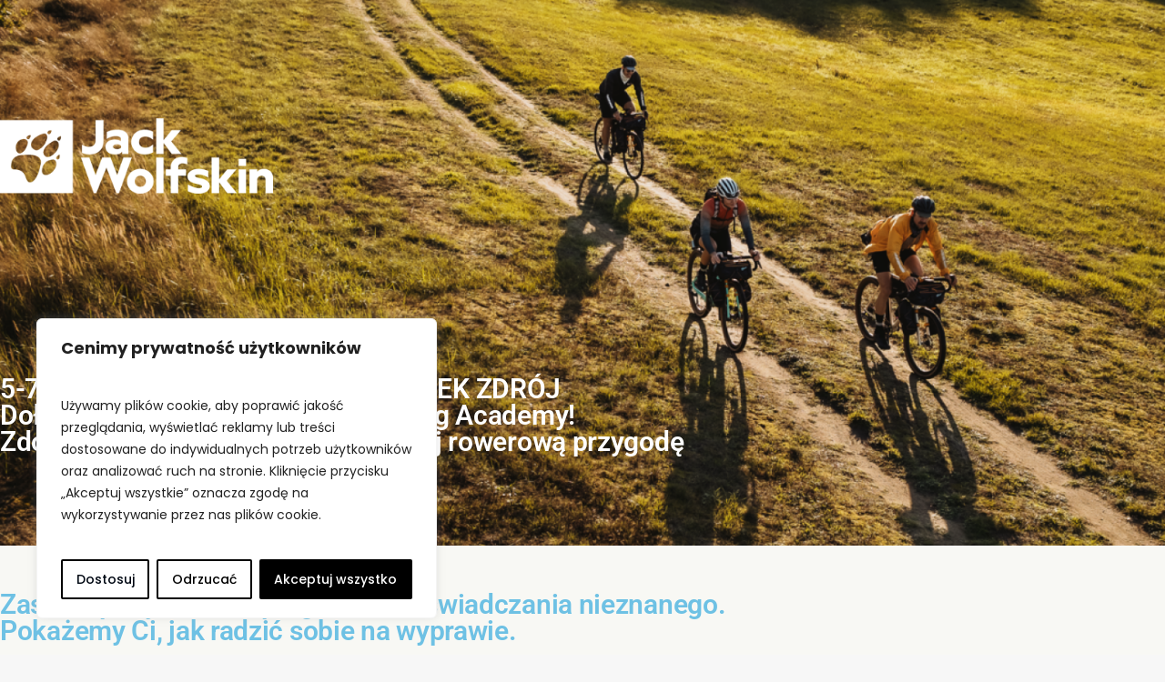

--- FILE ---
content_type: text/html; charset=utf-8
request_url: https://www.komoot.com/pl-pl/collection/2286352/embed
body_size: 34305
content:

                    <!doctype html>
                        <html lang="pl" data-lang="pl" class="device-desktop os-macos chrome chrome-131.0.0.0 fullsize c-page-index--discover">
                            <head><meta name="viewport" content="width=device-width, initial-scale=1.0, viewport-fit=cover"/><meta http-equiv="Content-Type" content="text/html; charset=utf-8"/><title>Jack Wolfskin Bikepacking Academy Wrocław‬→‪Lądek-Zdrój‬ | Komoot</title><meta name="description" content="Jack Wolfskin Bikepacking Academy to idealne miejsce, by rozpocząć swoją bikepackingową przygodę. Spotykamy się we Wrocławiu, aby w ciągu dwóch dni dotrzeć na 28. Festiwal Górski im. Andrzeja Zawady w Lądku Zdrój.

Dzień 1

Z Wrocławia kierujemy się na południe przez Park Krajobrazowy Doliny Bystrzycy mijając po drodze Masyw Ślęży, aby dotrzeć w Góry Sowie i tam spędzić noc pod namiotami. 

Dzień 2 

To już prawdziwa górska przygoda. Park Krajobrazowy Gór Sowich, Srebrna Góra i Góry Bardzkie, po przejechaniu których kończymy trasę w Lądku Zdrój.


Więcej informacji: https://etnh.cc/bikepackingacademy/"/><meta name="referrer" content="strict-origin-when-cross-origin"/><meta property="og:image:width" content="768"/><meta property="og:image:height" content="576"/><meta property="og:image" content="https://d2exd72xrrp1s7.cloudfront.net/www/53/53fekqj4rdv6man9zjqua7k34nsc5tyf-c2286352-full/18a64aa4bc6?width=768&amp;height=576&amp;crop=true"/><meta property="og:site_name" content="komoot"/><meta property="og:title" content="Jack Wolfskin Bikepacking Academy Wrocław‬→‪Lądek-Zdrój‬ | Komoot"/><meta property="og:description" content="Jack Wolfskin Bikepacking Academy to idealne miejsce, by rozpocząć swoją bikepackingową przygodę. Spotykamy się we Wrocławiu, aby w ciągu dwóch dni dotrzeć na 28. Festiwal Górski im. Andrzeja Zawady w Lądku Zdrój.

Dzień 1

Z Wrocławia kierujemy się na południe przez Park Krajobrazowy Doliny Bystrzycy mijając po drodze Masyw Ślęży, aby dotrzeć w Góry Sowie i tam spędzić noc pod namiotami. 

Dzień 2 

To już prawdziwa górska przygoda. Park Krajobrazowy Gór Sowich, Srebrna Góra i Góry Bardzkie, po przejechaniu których kończymy trasę w Lądku Zdrój.


Więcej informacji: https://etnh.cc/bikepackingacademy/"/><meta property="og:type" content="website"/><meta property="og:url" content="https://www.komoot.com/pl-pl/collection/2286352/-jack-wolfskin-bikepacking-academy-wrocawladek-zdroj"/><meta property="og:locale" content="pl_PL"/><meta property="og:locale:alternate" content="en_GB"/><meta property="og:locale:alternate" content="de_DE"/><meta property="og:locale:alternate" content="fr_FR"/><meta property="og:locale:alternate" content="it_IT"/><meta property="og:locale:alternate" content="nl_NL"/><meta property="og:locale:alternate" content="es_ES"/><meta property="og:locale:alternate" content="ko_KR"/><meta property="og:locale:alternate" content="ja_JP"/><meta property="og:locale:alternate" content="pt_PT"/><meta property="og:locale:alternate" content="pt_BR"/><meta property="fb:app_id" content="216222385104691"/><meta name="apple-itunes-app" content="app-id=447374873, app-argument=http://www.komoot.com/pl-pl/collection/2286352/-jack-wolfskin-bikepacking-academy-wrocawladek-zdroj"/><link rel="canonical" href="https://www.komoot.com/pl-pl/collection/2286352/-jack-wolfskin-bikepacking-academy-wrocawladek-zdroj"/><link rel="alternate" hrefLang="en" href="https://www.komoot.com/collection/2286352/-jack-wolfskin-bikepacking-academy-wrocawladek-zdroj"/><link rel="alternate" hrefLang="de" href="https://www.komoot.com/de-de/collection/2286352/-jack-wolfskin-bikepacking-academy-wrocawladek-zdroj"/><link rel="alternate" hrefLang="fr" href="https://www.komoot.com/fr-fr/collection/2286352/-jack-wolfskin-bikepacking-academy-wrocawladek-zdroj"/><link rel="alternate" hrefLang="it" href="https://www.komoot.com/it-it/collection/2286352/-jack-wolfskin-bikepacking-academy-wrocawladek-zdroj"/><link rel="alternate" hrefLang="nl" href="https://www.komoot.com/nl-nl/collection/2286352/-jack-wolfskin-bikepacking-academy-wrocawladek-zdroj"/><link rel="alternate" hrefLang="es" href="https://www.komoot.com/es-es/collection/2286352/-jack-wolfskin-bikepacking-academy-wrocawladek-zdroj"/><link rel="alternate" hrefLang="ko" href="https://www.komoot.com/ko-kr/collection/2286352/-jack-wolfskin-bikepacking-academy-wrocawladek-zdroj"/><link rel="alternate" hrefLang="ja" href="https://www.komoot.com/ja-jp/collection/2286352/-jack-wolfskin-bikepacking-academy-wrocawladek-zdroj"/><link rel="alternate" hrefLang="pl" href="https://www.komoot.com/pl-pl/collection/2286352/-jack-wolfskin-bikepacking-academy-wrocawladek-zdroj"/><link rel="alternate" hrefLang="pt" href="https://www.komoot.com/pt-pt/collection/2286352/-jack-wolfskin-bikepacking-academy-wrocawladek-zdroj"/><link rel="alternate" hrefLang="pt-br" href="https://www.komoot.com/pt-br/collection/2286352/-jack-wolfskin-bikepacking-academy-wrocawladek-zdroj"/><link rel="shortcut icon" href="/assets/9b4d45e81ebda372.png"/><link rel="mask-icon" href="/assets/90b1ca0b470356e9.svg" color="#383838"/><link rel="preconnect" href="https://d2exd72xrrp1s7.cloudfront.net"/><link rel="manifest" href="/manifest.json"/><link rel="preload" as="image" href="/images/misc/bg-blurred-lazy.jpg?q=80"/><meta name="application-name" content="komoot"/><meta name="msapplication-square70x70logo" content="/assets/9b4d45e81ebda372.png"/><meta name="msapplication-square150x150logo" content="/assets/1b5445c7159f03dd.png"/><meta name="msapplication-square310x310logo" content="/assets/1b5445c7159f03dd.png"/><meta name="msapplication-wide310x150logo" content="/assets/fdf7e41565a9a697.png"/><meta name="msapplication-TileColor" content="#76B71A"/><meta name="msapplication-TileImage" content="/assets/9b4d45e81ebda372.png"/><script defer type="text/javascript" src="/assets/main.f5dfd8497351e1ee.js"></script><style>.legacy-styles h1,.legacy-styles h2,.legacy-styles h3,.legacy-styles h4,.legacy-styles h5,.legacy-styles h6,.legacy-styles ol,.legacy-styles p,.legacy-styles ul{margin-bottom:1.5rem}.legacy-styles li>ul{margin-bottom:0}.legacy-styles ol,.legacy-styles ul{margin-left:1.5rem}.legacy-styles .o-list-ui,.legacy-styles .o-nav{margin-left:0}.o-nav{list-style:none;margin:0 0 1.5rem;padding:0}.o-nav>li,.o-nav>li>a{display:inline-block}.o-nav:after{clear:both;content:"";display:table}.o-nav--stacked>li{display:list-item}.o-nav--stacked>li>a{display:block}.o-nav--block{letter-spacing:-.31em;white-space:nowrap;word-spacing:-.43em}.o-nav--block>li{letter-spacing:normal;word-spacing:normal}.o-nav--block>li>a{line-height:1.5em;padding:.75rem}.o-nav--breadcrumbs>li>a,.o-nav--breadcrumbs>li>span{line-height:1.5em;padding-left:.75rem;padding-right:.75rem}.o-nav--breadcrumbs>li:first-child>a,.o-nav--breadcrumbs>li:first-child>span{padding-left:0}.o-nav--breadcrumbs>li:before{color:inherit;content:"\27E9" "\00A0"}.o-nav--breadcrumbs>li:first-child:before{display:none}.o-nav--parallel>li{padding-left:.375rem}.o-nav--parallel>li:before{content:"\007C";margin-right:.375rem}.o-nav--parallel>li:first-child{padding:0}.o-nav--parallel>li:first-child:before{display:none}.o-media{align-items:flex-start;display:flex}.o-media__img{flex-shrink:0;margin-right:1.5rem}.o-media__img .avatar,.o-media__img>img{vertical-align:bottom}.o-media__body{flex-grow:1;min-width:0}.o-media__body,.o-media__body>:last-child{margin-bottom:0}.o-media--center{align-items:center}.o-media--bottom{align-items:flex-end}.o-media--rev>.o-media__img{margin-left:1.5rem;margin-right:0;order:1}.o-media--tiny>.o-media__img{margin-right:.375rem}.o-media--tiny.o-media--rev>.o-media__img{margin-left:.375rem;margin-right:0}.o-media--small>.o-media__img{margin-right:.75rem}.o-media--small.o-media--rev>.o-media__img{margin-left:.75rem;margin-right:0}.o-media--flush>.o-media__img{margin-right:0}.o-media--flush.o-media--rev>.o-media__img{margin-left:0;margin-right:0}.o-section{padding:3rem .75rem 1.5rem}@media (min-width:540px){.o-section{padding:4rem 1.5rem 3rem}}@media (min-width:1024px){.o-section{padding:4rem 2.25rem 3rem}}@media (min-width:1280px){.o-section{padding:6rem 2.25rem 4rem}}.c-link{color:var(--theme-ui-colors-secondary);transition:color .1s ease-in-out}.c-link:active,.c-link:hover{--tw-text-opacity:1;color:#0065b8;color:rgba(0,101,184,var(--tw-text-opacity,1));cursor:pointer;outline:0;-webkit-text-decoration:underline;text-decoration:underline}.c-link.is-disabled{cursor:default}.c-link.is-disabled,.c-link.is-disabled:active,.c-link.is-disabled:focus,.c-link.is-disabled:hover{color:hsla(0,0%,100%,.22)}.c-link--green{color:var(--theme-ui-colors-primary)}.c-link--green:active,.c-link--green:hover{--tw-text-opacity:1;color:#407500;color:rgba(64,117,0,var(--tw-text-opacity,1))}.c-link--inverted-green{color:var(--theme-ui-colors-primaryOnDark)}.c-link--inverted-green:active,.c-link--inverted-green:hover{color:var(--theme-ui-colors-white)}.c-link--reset-button,button.c-link{-webkit-appearance:none;background-color:transparent;background-image:none!important;border:none;display:inline;font-weight:inherit;padding:0!important;text-align:inherit}.c-link--text-secondary{color:var(--theme-ui-colors-whisper)}.c-link--text-secondary:active,.c-link--text-secondary:hover{color:var(--theme-ui-colors-secondary);-webkit-text-decoration:none;text-decoration:none}.c-link--white,.c-link--white:active,.c-link--white:hover{color:#fff}.c-link--transparent{color:hsla(0,0%,100%,.66)}.c-link--transparent:active,.c-link--transparent:hover{color:#fff}.c-link--inverted-default{color:var(--theme-ui-colors-white80)}.c-link--inverted-default:active,.c-link--inverted-default:hover{color:var(--theme-ui-colors-white)}.c-link--inverted-secondary{color:var(--theme-ui-colors-white30)}.c-link--inverted-secondary:active,.c-link--inverted-secondary:hover{color:var(--theme-ui-colors-white)}.c-link--inherit,.c-link--inherit:active,.c-link--inherit:hover{color:inherit}.c-link--boxed{display:block}.c-link--boxed,.c-link--boxed:active,.c-link--boxed:hover{-webkit-text-decoration:none;text-decoration:none}.c-link--inverted{-webkit-text-decoration:underline;text-decoration:underline}.c-link--inverted:active,.c-link--inverted:hover,.c-link--no-decoration,.c-link--no-decoration:active,.c-link--no-decoration:hover{-webkit-text-decoration:none;text-decoration:none}.c-link--danger,.c-link--danger:active,.c-link--danger:hover{color:var(--theme-ui-colors-danger)}.c-link--rating:focus{outline:0}.c-btn{-webkit-appearance:none;-moz-appearance:none;appearance:none;border:1px solid transparent;border-radius:8px;cursor:pointer;display:inline-block;font-weight:700;line-height:inherit;margin:0;padding:.375rem 1rem;text-align:center;transition:background .1s ease-in-out,color .1s ease-in-out;-webkit-user-select:none;-moz-user-select:none;user-select:none;vertical-align:middle;white-space:nowrap}.c-btn:focus{outline:none}.c-btn,.c-btn:active,.c-btn:focus,.c-btn:hover{-webkit-text-decoration:none;text-decoration:none}.c-btn::-moz-focus-inner{border:0;padding:0}.c-btn--full{width:100%}.c-btn--tiny{font-size:.75rem;padding:.1875rem .5rem}.c-btn--large{font-size:1.125rem;padding:.5rem 1.5rem}@media (min-width:1024px){.lg\:c-btn--large{font-size:1.125rem;padding:.5rem 1.5rem}}.c-btn--primary{background-color:var(--theme-ui-colors-primary);border-color:var(--theme-ui-colors-primary);color:var(--theme-ui-colors-white)}.c-btn--primary:active,.c-btn--primary:focus-visible,.c-btn--primary:hover{--tw-border-opacity:1;border-color:#407500;border-color:rgba(64,117,0,var(--tw-border-opacity,1));--tw-bg-opacity:1;background-color:#407500;background-color:rgba(64,117,0,var(--tw-bg-opacity,1))}.c-btn--primary-inv{background-color:var(--theme-ui-colors-primaryOnDark);border-color:var(--theme-ui-colors-primaryOnDark);color:var(--theme-ui-colors-text)}.c-btn--primary-inv:active,.c-btn--primary-inv:focus-visible,.c-btn--primary-inv:hover{background-color:var(--theme-ui-colors-primaryOnDark);border-color:var(--theme-ui-colors-primaryOnDark)}.c-btn--secondary{background-color:var(--theme-ui-colors-white);border-color:var(--theme-ui-colors-black20);color:var(--theme-ui-colors-text)}.c-btn--secondary:active,.c-btn--secondary:focus-visible,.c-btn--secondary:hover{border-color:var(--theme-ui-colors-black20);--tw-bg-opacity:1;background-color:#f0f0f0;background-color:rgba(240,240,240,var(--tw-bg-opacity,1))}.c-btn--userbar{background-color:var(--theme-ui-colors-white10);border-color:transparent;color:var(--theme-ui-colors-white)}.c-btn--userbar:active,.c-btn--userbar:focus-visible,.c-btn--userbar:hover{background-color:var(--theme-ui-colors-white20);border-color:transparent;color:var(--theme-ui-colors-white)}.c-btn--facebook{background-color:var(--theme-ui-colors-facebook);border-color:var(--theme-ui-colors-facebook);color:var(--theme-ui-colors-white)}.c-btn--facebook:active,.c-btn--facebook:focus-visible,.c-btn--facebook:hover{background-color:var(--theme-ui-colors-facebook);border-color:var(--theme-ui-colors-facebook)}.c-btn--orange{--tw-border-opacity:1;border-color:#ff845f;border-color:rgba(255,132,95,var(--tw-border-opacity,1));--tw-bg-opacity:1;background-color:#ff845f;background-color:rgba(255,132,95,var(--tw-bg-opacity,1));color:var(--theme-ui-colors-white)}.c-btn--orange:active,.c-btn--orange:focus-visible,.c-btn--orange:hover{--tw-border-opacity:1;border-color:#dd6d4b;border-color:rgba(221,109,75,var(--tw-border-opacity,1));--tw-bg-opacity:1;background-color:#dd6d4b;background-color:rgba(221,109,75,var(--tw-bg-opacity,1))}.c-btn--disabled,.c-btn[disabled]{background-color:rgba(0,0,0,.05);border-color:transparent;box-shadow:none;color:rgba(0,0,0,.11)}.c-btn--disabled:active,.c-btn--disabled:focus-visible,.c-btn--disabled:hover,.c-btn[disabled]:active,.c-btn[disabled]:focus-visible,.c-btn[disabled]:hover{background-color:rgba(0,0,0,.05);border-color:transparent;box-shadow:none;color:rgba(0,0,0,.11)}.c-btn--loading.c-btn--disabled{background-color:rgba(0,0,0,.1)}.c-btn--loading.c-btn--disabled:active,.c-btn--loading.c-btn--disabled:focus-visible,.c-btn--loading.c-btn--disabled:hover{background-color:rgba(0,0,0,.1)}.c-btn--flat{background-color:transparent;border-color:transparent;color:var(--theme-ui-colors-secondary)}.c-btn--flat:active,.c-btn--flat:focus-visible,.c-btn--flat:hover{background-color:rgba(16,134,232,.05);border-color:transparent;color:var(--theme-ui-colors-secondary)}.c-btn--floating{--tw-shadow:0 1px 2px rgba(0,0,0,.2);--tw-shadow-colored:0 1px 2px var(--tw-shadow-color);background-color:var(--theme-ui-colors-white);box-shadow:0 0 transparent,0 0 transparent,0 1px 2px rgba(0,0,0,.2);box-shadow:var(--tw-ring-offset-shadow,0 0 transparent),var(--tw-ring-shadow,0 0 transparent),var(--tw-shadow);color:var(--theme-ui-colors-text)}.c-btn--floating:active,.c-btn--floating:focus-visible,.c-btn--floating:hover{--tw-bg-opacity:1;background-color:#f0f0f0;background-color:rgba(240,240,240,var(--tw-bg-opacity,1))}.c-btn--transparent{background-color:hsla(0,0%,100%,.66);border-color:transparent;color:rgba(0,0,0,.88)}.c-btn--transparent:active,.c-btn--transparent:focus-visible,.c-btn--transparent:hover{background-color:hsla(0,0%,100%,.88);border-color:transparent;color:#000}.c-btn--transparent-black{background-color:var(--theme-ui-colors-black70);border-color:transparent;color:var(--theme-ui-colors-white90)}.c-btn--transparent-black:active,.c-btn--transparent-black:focus-visible,.c-btn--transparent-black:hover{background-color:var(--theme-ui-colors-black90);border-color:transparent;color:var(--theme-ui-colors-white)}.c-btn--icon.c-btn--secondary .c-btn__icon{color:var(--theme-ui-colors-whisper)}.c-btn--outline-inverted{background-color:transparent;border-color:var(--theme-ui-colors-white30);border-style:solid;border-width:1px;color:var(--theme-ui-colors-white80);padding-bottom:4px;padding-top:4px;transition:border .1s ease-in-out}.c-btn--outline-inverted:active,.c-btn--outline-inverted:focus-visible,.c-btn--outline-inverted:hover{background-color:var(--theme-ui-colors-white05);border-color:var(--theme-ui-colors-white40);color:var(--theme-ui-colors-white)}.c-btn--outline-inverted .c-btn__icon{line-height:34px}.c-btn.is-selected{background-color:rgba(0,0,0,.05);border-color:transparent;color:var(--theme-ui-colors-primary)}.c-btn.is-selected:active,.c-btn.is-selected:focus-visible,.c-btn.is-selected:hover{background-color:rgba(0,0,0,.05);border-color:transparent;color:var(--theme-ui-colors-primary)}.c-page-index--discover .c-page-index__indicator--discover{color:var(--theme-ui-colors-primaryOnDark)!important}.c-page-index--discover .c-page-index__indicator--discover:hover{color:var(--theme-ui-colors-primaryOnDark)!important;cursor:default}.c-page-index--plan .c-page-index__indicator--plan{color:var(--theme-ui-colors-primaryOnDark)!important}.c-page-index--plan .c-page-index__indicator--plan:hover{color:var(--theme-ui-colors-primaryOnDark)!important;cursor:default}.c-page-index--user .c-page-index__indicator--user{color:var(--theme-ui-colors-primaryOnDark)!important}.c-page-index--user .c-page-index__indicator--user:hover{color:var(--theme-ui-colors-primaryOnDark)!important;cursor:default}.c-page-index--pioneer .c-page-index__indicator--pioneer{color:var(--theme-ui-colors-primaryOnDark)!important}.c-page-index--pioneer .c-page-index__indicator--pioneer:hover{color:var(--theme-ui-colors-primaryOnDark)!important;cursor:default}.c-logo{background-color:transparent;background-image:url(/assets/5553995751a32381.svg);background-position:0;background-repeat:no-repeat;background-size:108px 32px;display:inline-block;height:32px;position:relative;text-indent:-9999px;vertical-align:middle;width:108px;z-index:100}.c-logo--responsive{background-image:url(/assets/47c04e098f035a18.svg);background-size:32px 32px;width:32px}@media (min-width:540px){.c-logo--responsive{background-image:url(/assets/5553995751a32381.svg);background-size:108px 32px;width:108px}}.c-topnav:after{clear:both;content:"";display:table}.c-topnav__fixed{position:relative}@media (max-width:720px){.c-topnav__fixed:before{bottom:0;content:"";display:block;position:absolute;top:0;width:.75rem;z-index:200}}.c-topnav__fixed--right{float:right}.c-topnav__fixed--right:before{background-image:linear-gradient(to right,rgba(var(--theme-ui-colors-navbar),0) 0,rgba(var(--theme-ui-colors-navbar),1) 66%);left:-12px}.c-topnav__fixed--left{float:left;padding:8px 0}.c-topnav__fixed--left:before{background-image:linear-gradient(to left,rgba(var(--theme-ui-colors-navbar),0) 0,rgba(var(--theme-ui-colors-navbar),1) 66%);right:-12px}.c-topnav__flexible{padding-left:.375rem;padding-right:.375rem}@media (min-width:720px){.c-topnav__flexible{padding-left:0;padding-right:0}}.c-thumbnail{display:block;padding-top:75%;position:relative}.c-thumbnail:hover{cursor:pointer}.c-thumbnail__img{display:inline-block;height:auto;vertical-align:bottom;width:100%;--tw-bg-opacity:1;background-color:#f0f0f0;background-color:rgba(240,240,240,var(--tw-bg-opacity,1));background-position:50% 50%;background-repeat:no-repeat;background-size:cover;bottom:0;left:0;position:absolute;right:0;top:0}img.c-thumbnail__img{bottom:auto;height:0}.c-thumbnail__title{background-image:linear-gradient(180deg,transparent 0,rgba(0,0,0,.66) 80%);bottom:0;color:#fff;font-size:.75rem;left:0;line-height:1.3;overflow:hidden;padding:16px 8px 8px;position:absolute;right:0;text-overflow:ellipsis;white-space:nowrap;z-index:100}.c-paragraph{margin:0 0 1.5rem}.c-paragraph .c-paragraph__block{margin:0}.c-paragraph .c-paragraph__line+.c-paragraph__line{margin-top:1.5rem}.c-blurred-background{backface-visibility:hidden;bottom:-40px;left:-40px;overflow:hidden;position:absolute;right:-40px;top:-40px;z-index:-1}.c-blurred-background--fixed{position:fixed}.c-blurred-background__image{height:100%;width:100%;--tw-bg-opacity:1;background-color:#f0f0f0;background-color:rgba(240,240,240,var(--tw-bg-opacity,1));background-image:url(/images/tour-signup/placeholder.jpg);background-position:50%;background-repeat:no-repeat;background-size:cover;filter:blur(30px)}.c-blurred-background__color{background-color:rgba(0,0,0,.22);bottom:0;left:0;position:absolute;right:0;top:0}.c-background-image,.c-background-image .c-background-image--alt{--tw-bg-opacity:1;background-color:#f0f0f0;background-color:rgba(240,240,240,var(--tw-bg-opacity,1));background-position-x:center;background-position-y:center;background-repeat:no-repeat;background-size:cover}.c-background-image .c-background-image--alt{height:0;left:0;position:absolute;top:0;width:100%}.c-background-image--fixed{background-attachment:fixed}.c-background-image--contain,.c-background-image--contain .c-background-image--alt{background-size:contain}.c-background-image--bottom,.c-background-image--bottom .c-background-image--alt{background-position-y:bottom}.c-collection-cover{position:relative}@media (min-width:720px){.c-collection-cover{padding-left:1.5rem;padding-right:1.5rem;padding-top:1.5rem}}@media (min-width:1280px){.c-collection-cover{padding-top:3rem}}.c-collection-cover__background{bottom:3rem;display:none;left:0;overflow:hidden;position:absolute;right:0;top:0;z-index:100}@media (min-width:720px){.c-collection-cover__background{display:block}}.c-collection-cover__image{position:relative;z-index:200}.c-element-preview{display:block;position:relative}.c-element-preview__image{transition:all .1s ease-in;vertical-align:bottom}.c-element-preview__content{bottom:0;left:0;position:absolute;right:0;top:0;z-index:100}.c-element-preview--top .c-element-preview__content{bottom:auto}.c-element-preview--middle .c-element-preview__content{align-items:center;display:flex;flex-direction:column;justify-content:center}.c-element-preview--bottom .c-element-preview__content{top:auto}.c-element-preview__overlay{background-color:rgba(0,0,0,.44);transition:background .1s ease-in-out}.c-element-preview--gradient .c-element-preview__overlay{background-color:transparent;background-image:linear-gradient(0deg,rgba(0,0,0,.88) 12%,transparent 60%)}@media (pointer:fine){.c-element-preview:hover{cursor:pointer}.c-element-preview:hover .c-element-preview__image{transform:scale(1.05)}.c-element-preview:hover .c-element-preview__overlay{background-color:rgba(0,0,0,.66)}.c-element-preview--gradient:hover .c-element-preview__overlay{background-color:transparent;background-image:linear-gradient(0deg,rgba(0,0,0,.88) 0,rgba(0,0,0,.44))}}.c-element-preview--list-view .c-element-preview__image .thumbnail__img{padding-top:80%!important}@media (min-width:380px){.c-element-preview--list-view .c-element-preview__image .thumbnail__img{padding-top:60%!important}}@media (min-width:720px){.c-element-preview--list-view .c-element-preview__image .thumbnail__img{padding-top:40%!important}}.c-lang-popover{background-color:#525252;box-shadow:0 2px 10px rgba(0,0,0,.22);display:block;left:0;position:fixed;right:0;text-align:left;top:var(--header-height);white-space:normal;z-index:500}@media (min-width:540px){.c-lang-popover{left:auto;margin-top:15px;max-height:calc(100dvh - 96px);min-width:320px;position:absolute;right:0;top:100%}}.c-lang-popover:before{border:6px solid transparent;border-bottom-color:#525252;border-collapse:separate;bottom:100%;content:"";display:block;position:absolute;right:22px;transform:none}@media (min-width:540px){.c-lang-popover:before{right:10px}}.tw-pointer-events-none{pointer-events:none!important}.tw-pointer-events-auto{pointer-events:auto!important}.tw-visible{visibility:visible!important}.tw-invisible{visibility:hidden!important}.tw-fixed{position:fixed!important}.tw-absolute{position:absolute!important}.tw-relative{position:relative!important}.tw-sticky{position:sticky!important}.tw-inset-0{bottom:0!important;top:0!important}.tw-inset-0,.tw-inset-x-0{left:0!important;right:0!important}.tw-inset-y-0{bottom:0!important;top:0!important}.tw--left-48{left:-12rem!important}.tw--right-3{right:-.75rem!important}.tw--right-48{right:-12rem!important}.tw--top-3{top:-.75rem!important}.tw-bottom-0{bottom:0!important}.tw-left-0{left:0!important}.tw-left-1{left:.375rem!important}.tw-right-0{right:0!important}.tw-right-2{right:.5rem!important}.tw-right-3{right:.75rem!important}.tw-right-6{right:1.5rem!important}.tw-top-0{top:0!important}.tw-top-1{top:.375rem!important}.tw-top-12{top:3rem!important}.tw-top-2{top:.5rem!important}.tw-top-3{top:.75rem!important}.tw-top-5{top:1.25rem!important}.tw-z-1{z-index:100!important}.tw-z-2{z-index:200!important}.tw-z-3{z-index:300!important}.tw-z-6{z-index:600!important}.tw-z-7{z-index:700!important}.tw-z-9{z-index:900!important}.tw-z-negative{z-index:-1!important}.tw--m-1{margin:-.375rem!important}.tw--m-2{margin:-.5rem!important}.tw--m-3{margin:-.75rem!important}.tw--m-6{margin:-1.5rem!important}.tw-m-0{margin:0!important}.tw--mx-05{margin-left:-.1875rem!important;margin-right:-.1875rem!important}.tw--mx-1{margin-left:-.375rem!important;margin-right:-.375rem!important}.tw--mx-2{margin-left:-.5rem!important;margin-right:-.5rem!important}.tw--mx-3{margin-left:-.75rem!important;margin-right:-.75rem!important}.tw--mx-4{margin-left:-1rem!important;margin-right:-1rem!important}.tw--mx-6{margin-left:-1.5rem!important;margin-right:-1.5rem!important}.tw--mx-px{margin-left:-1px!important;margin-right:-1px!important}.tw-mx-1{margin-left:.375rem!important;margin-right:.375rem!important}.tw-mx-auto{margin-left:auto!important;margin-right:auto!important}.tw-mx-px{margin-left:1px!important;margin-right:1px!important}.tw--mb-1{margin-bottom:-.375rem!important}.tw--mb-6{margin-bottom:-1.5rem!important}.tw--mb-px{margin-bottom:-1px!important}.tw--ml-05{margin-left:-.1875rem!important}.tw--ml-16{margin-left:-4rem!important}.tw--ml-2{margin-left:-.5rem!important}.tw--ml-3{margin-left:-.75rem!important}.tw--ml-6{margin-left:-1.5rem!important}.tw--ml-px{margin-left:-1px!important}.tw--mr-1{margin-right:-.375rem!important}.tw--mr-12{margin-right:-3rem!important}.tw--mr-3{margin-right:-.75rem!important}.tw--mr-6{margin-right:-1.5rem!important}.tw--mr-px{margin-right:-1px!important}.tw--mt-2{margin-top:-.5rem!important}.tw--mt-3{margin-top:-.75rem!important}.tw--mt-4{margin-top:-1rem!important}.tw--mt-6{margin-top:-1.5rem!important}.tw-mb-0{margin-bottom:0!important}.tw-mb-1{margin-bottom:.375rem!important}.tw-mb-12{margin-bottom:3rem!important}.tw-mb-2{margin-bottom:.5rem!important}.tw-mb-24{margin-bottom:6rem!important}.tw-mb-3{margin-bottom:.75rem!important}.tw-mb-4{margin-bottom:1rem!important}.tw-mb-48{margin-bottom:12rem!important}.tw-mb-5{margin-bottom:1.25rem!important}.tw-mb-6{margin-bottom:1.5rem!important}.tw-mb-8{margin-bottom:2rem!important}.tw-ml-0{margin-left:0!important}.tw-ml-1{margin-left:.375rem!important}.tw-ml-2{margin-left:.5rem!important}.tw-ml-3{margin-left:.75rem!important}.tw-ml-6{margin-left:1.5rem!important}.tw-ml-9{margin-left:2.25rem!important}.tw-mr-1{margin-right:.375rem!important}.tw-mr-12{margin-right:3rem!important}.tw-mr-2{margin-right:.5rem!important}.tw-mr-24{margin-right:6rem!important}.tw-mr-3{margin-right:.75rem!important}.tw-mr-4{margin-right:1rem!important}.tw-mr-6{margin-right:1.5rem!important}.tw--mt-24{margin-top:-6rem!important}.tw-mt-1{margin-top:.375rem!important}.tw-mt-12{margin-top:3rem!important}.tw-mt-24{margin-top:6rem!important}.tw-mt-3{margin-top:.75rem!important}.tw-mt-4{margin-top:1rem!important}.tw-mt-5{margin-top:1.25rem!important}.tw-mt-6{margin-top:1.5rem!important}.tw-mt-8{margin-top:2rem!important}.tw-block{display:block!important}.tw-inline-block{display:inline-block!important}.tw-inline{display:inline!important}.tw-flex{display:flex!important}.tw-inline-flex{display:inline-flex!important}.tw-grid{display:grid!important}.tw-hidden{display:none!important}.tw-h-1{height:.375rem!important}.tw-h-10{height:2.5rem!important}.tw-h-12{height:3rem!important}.tw-h-16{height:4rem!important}.tw-h-24{height:6rem!important}.tw-h-3{height:.75rem!important}.tw-h-48{height:12rem!important}.tw-h-6{height:1.5rem!important}.tw-h-64{height:16rem!important}.tw-h-8{height:2rem!important}.tw-h-9{height:2.25rem!important}.tw-h-auto{height:auto!important}.tw-h-full{height:100%!important}.tw-min-h-full{min-height:100%!important}.tw-min-h-screen{min-height:100vh!important}.tw-w-1{width:.375rem!important}.tw-w-1\/3{width:33.333333%!important}.tw-w-1\/5{width:20%!important}.tw-w-10{width:2.5rem!important}.tw-w-12{width:3rem!important}.tw-w-16{width:4rem!important}.tw-w-20{width:5rem!important}.tw-w-24{width:6rem!important}.tw-w-3{width:.75rem!important}.tw-w-32{width:8rem!important}.tw-w-6{width:1.5rem!important}.tw-w-64{width:16rem!important}.tw-w-80{width:20rem!important}.tw-w-9{width:2.25rem!important}.tw-w-96{width:24rem!important}.tw-w-full{width:100%!important}.tw-min-w-0{min-width:0!important}.tw-max-w-2xl{max-width:70rem!important}.tw-max-w-3xl{max-width:80rem!important}.tw-max-w-4xl{max-width:90rem!important}.tw-max-w-5xl{max-width:100rem!important}.tw-max-w-full{max-width:100%!important}.tw-max-w-lg{max-width:50rem!important}.tw-max-w-md{max-width:40rem!important}.tw-max-w-sm{max-width:30rem!important}.tw-max-w-xl{max-width:60rem!important}.tw-max-w-xs{max-width:20rem!important}.tw-flex-1{flex:1 1 0%!important}.tw-flex-auto{flex:1 1 auto!important}.tw-flex-initial{flex:0 1 auto!important}.tw-flex-none{flex:none!important}.tw-flex-shrink-0{flex-shrink:0!important}.tw-flex-grow{flex-grow:1!important}.tw-cursor-auto{cursor:auto!important}.tw-cursor-default{cursor:default!important}.tw-cursor-help{cursor:help!important}.tw-cursor-pointer{cursor:pointer!important}.tw-list-decimal{list-style-type:decimal!important}.tw-list-disc{list-style-type:disc!important}.tw-grid-cols-1{grid-template-columns:repeat(1,minmax(0,1fr))!important}.tw-flex-row{flex-direction:row!important}.tw-flex-row-reverse{flex-direction:row-reverse!important}.tw-flex-col{flex-direction:column!important}.tw-flex-wrap{flex-wrap:wrap!important}.tw-flex-nowrap{flex-wrap:nowrap!important}.tw-items-start{align-items:flex-start!important}.tw-items-center{align-items:center!important}.tw-items-stretch{align-items:stretch!important}.tw-justify-start{justify-content:flex-start!important}.tw-justify-end{justify-content:flex-end!important}.tw-justify-center{justify-content:center!important}.tw-justify-between{justify-content:space-between!important}.tw-justify-around{justify-content:space-around!important}.tw-gap-4{gap:1rem!important}.tw-overflow-hidden{overflow:hidden!important}.tw-overflow-y-auto{overflow-y:auto!important}.tw-truncate{overflow:hidden!important;text-overflow:ellipsis!important}.tw-truncate,.tw-whitespace-nowrap{white-space:nowrap!important}.tw-break-words{word-wrap:break-word!important}.tw-break-all{word-break:break-all!important}.tw-rounded{border-radius:4px!important}.tw-rounded-full{border-radius:9999px!important}.tw-rounded-lg{border-radius:16px!important}.tw-rounded-md{border-radius:8px!important}.tw-rounded-sm{border-radius:.125rem!important}.tw-rounded-tl{border-top-left-radius:4px!important}.tw-rounded-tr{border-top-right-radius:4px!important}.tw-border{border-width:1px!important}.tw-border-2{border-width:2px!important}.tw-border-4{border-width:4px!important}.tw-border-b{border-bottom-width:1px!important}.tw-border-b-0{border-bottom-width:0!important}.tw-border-l{border-left-width:1px!important}.tw-border-l-4{border-left-width:4px!important}.tw-border-r{border-right-width:1px!important}.tw-border-t{border-top-width:1px!important}.tw-border-solid{border-style:solid!important}.tw-border-dashed{border-style:dashed!important}.tw-border-dotted{border-style:dotted!important}.tw-border-none{border-style:none!important}.tw-border-beige-light{--tw-border-opacity:1!important;border-color:#f5f4e9!important;border-color:rgba(245,244,233,var(--tw-border-opacity,1))!important}.tw-border-black-10{border-color:var(--theme-ui-colors-black10)!important}.tw-border-black-20{border-color:var(--theme-ui-colors-black20)!important}.tw-border-black-30{border-color:var(--theme-ui-colors-black30)!important}.tw-border-green{border-color:var(--theme-ui-colors-primary)!important}.tw-border-green-dark{--tw-border-opacity:1!important;border-color:#407500!important;border-color:rgba(64,117,0,var(--tw-border-opacity,1))!important}.tw-border-grey{--tw-border-opacity:1!important;border-color:#c4c4c4!important;border-color:rgba(196,196,196,var(--tw-border-opacity,1))!important}.tw-border-grey-light{--tw-border-opacity:1!important;border-color:#f0f0f0!important;border-color:rgba(240,240,240,var(--tw-border-opacity,1))!important}.tw-border-white{border-color:var(--theme-ui-colors-white)!important}.tw-border-white-10{border-color:var(--theme-ui-colors-white10)!important}.tw-border-white-20{border-color:var(--theme-ui-colors-white20)!important}.tw-border-white-30{border-color:var(--theme-ui-colors-white30)!important}.tw-bg-\[\#404823\]{--tw-bg-opacity:1!important;background-color:#404823!important;background-color:rgba(64,72,35,var(--tw-bg-opacity,1))!important}.tw-bg-almost-black{background-color:var(--theme-ui-colors-navbar)!important}.tw-bg-beige-dark{--tw-bg-opacity:1!important;background-color:#9e9d96!important;background-color:rgba(158,157,150,var(--tw-bg-opacity,1))!important}.tw-bg-black-10{background-color:var(--theme-ui-colors-black10)!important}.tw-bg-black-5{background-color:var(--theme-ui-colors-black05)!important}.tw-bg-black-60{background-color:var(--theme-ui-colors-black60)!important}.tw-bg-blue{background-color:var(--theme-ui-colors-secondary)!important}.tw-bg-blue-light{--tw-bg-opacity:1!important;background-color:#f1f8fd!important;background-color:rgba(241,248,253,var(--tw-bg-opacity,1))!important}.tw-bg-callout{background-color:var(--theme-ui-colors-callout)!important}.tw-bg-canvas{background-color:var(--theme-ui-colors-canvas)!important}.tw-bg-card{background-color:var(--theme-ui-colors-card)!important}.tw-bg-difficulty-moderate{background-color:var(--theme-ui-colors-moderate)!important}.tw-bg-forest,.tw-bg-forest-light{background-color:var(--theme-ui-colors-tertiary)!important}.tw-bg-gold{background-color:var(--theme-ui-colors-pioneer)!important}.tw-bg-green{background-color:var(--theme-ui-colors-primary)!important}.tw-bg-green-dark{--tw-bg-opacity:1!important;background-color:#407500!important;background-color:rgba(64,117,0,var(--tw-bg-opacity,1))!important}.tw-bg-green-inverted,.tw-bg-green-inverted-light{background-color:var(--theme-ui-colors-primaryOnDark)!important}.tw-bg-grey{--tw-bg-opacity:1!important;background-color:#c4c4c4!important;background-color:rgba(196,196,196,var(--tw-bg-opacity,1))!important}.tw-bg-grey-dark{--tw-bg-opacity:1!important;background-color:grey!important;background-color:rgba(128,128,128,var(--tw-bg-opacity,1))!important}.tw-bg-grey-light{--tw-bg-opacity:1!important;background-color:#f0f0f0!important;background-color:rgba(240,240,240,var(--tw-bg-opacity,1))!important}.tw-bg-magenta{background-color:var(--theme-ui-colors-highlight)!important}.tw-bg-orange{--tw-bg-opacity:1!important;background-color:#ff845f!important;background-color:rgba(255,132,95,var(--tw-bg-opacity,1))!important}.tw-bg-silver{background-color:var(--theme-ui-colors-expert)!important}.tw-bg-transparent{background-color:transparent!important}.tw-bg-white-10{background-color:var(--theme-ui-colors-white10)!important}.tw-bg-white-90{background-color:var(--theme-ui-colors-white90)!important}.tw-object-cover{-o-object-fit:cover!important;object-fit:cover!important}.tw-object-center{-o-object-position:center!important;object-position:center!important}.tw-p-1{padding:.375rem!important}.tw-p-12{padding:3rem!important}.tw-p-2{padding:.5rem!important}.tw-p-24{padding:6rem!important}.tw-p-3{padding:.75rem!important}.tw-p-4{padding:1rem!important}.tw-p-6{padding:1.5rem!important}.tw-p-8{padding:2rem!important}.tw-px-1{padding-left:.375rem!important;padding-right:.375rem!important}.tw-px-12{padding-left:3rem!important;padding-right:3rem!important}.tw-px-2{padding-left:.5rem!important;padding-right:.5rem!important}.tw-px-3{padding-left:.75rem!important;padding-right:.75rem!important}.tw-px-4{padding-left:1rem!important;padding-right:1rem!important}.tw-px-6{padding-left:1.5rem!important;padding-right:1.5rem!important}.tw-py-05{padding-bottom:.1875rem!important;padding-top:.1875rem!important}.tw-py-1{padding-bottom:.375rem!important;padding-top:.375rem!important}.tw-py-12{padding-bottom:3rem!important;padding-top:3rem!important}.tw-py-2{padding-bottom:.5rem!important;padding-top:.5rem!important}.tw-py-24{padding-bottom:6rem!important;padding-top:6rem!important}.tw-py-3{padding-bottom:.75rem!important;padding-top:.75rem!important}.tw-py-6{padding-bottom:1.5rem!important;padding-top:1.5rem!important}.tw-py-8{padding-bottom:2rem!important;padding-top:2rem!important}.tw-pb-0{padding-bottom:0!important}.tw-pb-1{padding-bottom:.375rem!important}.tw-pb-12{padding-bottom:3rem!important}.tw-pb-3{padding-bottom:.75rem!important}.tw-pb-32{padding-bottom:8rem!important}.tw-pb-4{padding-bottom:1rem!important}.tw-pb-6{padding-bottom:1.5rem!important}.tw-pb-px{padding-bottom:1px!important}.tw-pl-0{padding-left:0!important}.tw-pl-1{padding-left:.375rem!important}.tw-pl-24{padding-left:6rem!important}.tw-pl-3{padding-left:.75rem!important}.tw-pl-6{padding-left:1.5rem!important}.tw-pr-0{padding-right:0!important}.tw-pr-1{padding-right:.375rem!important}.tw-pr-12{padding-right:3rem!important}.tw-pr-24{padding-right:6rem!important}.tw-pr-3{padding-right:.75rem!important}.tw-pr-6{padding-right:1.5rem!important}.tw-pr-px{padding-right:1px!important}.tw-pt-0{padding-top:0!important}.tw-pt-1{padding-top:.375rem!important}.tw-pt-12{padding-top:3rem!important}.tw-pt-2{padding-top:.5rem!important}.tw-pt-3{padding-top:.75rem!important}.tw-pt-4{padding-top:1rem!important}.tw-pt-6{padding-top:1.5rem!important}.tw-pt-8{padding-top:2rem!important}.tw-pt-px{padding-top:1px!important}.tw-text-left{text-align:left!important}.tw-text-center{text-align:center!important}.tw-text-right{text-align:right!important}.tw-align-top{vertical-align:top!important}.tw-align-middle{vertical-align:middle!important}.tw-align-bottom{vertical-align:bottom!important}.tw-text-2xl{font-size:1.5rem!important}.tw-text-2xs{font-size:.625rem!important}.tw-text-3xl{font-size:1.75rem!important}.tw-text-4xl{font-size:2.25rem!important}.tw-text-5xl{font-size:3rem!important}.tw-text-base{font-size:1rem!important}.tw-text-lg{font-size:1.125rem!important}.tw-text-sm{font-size:.875rem!important}.tw-text-xl{font-size:1.25rem!important}.tw-text-xs{font-size:.75rem!important}.tw-font-bold{font-weight:700!important}.tw-font-normal{font-weight:400!important}.tw-uppercase{text-transform:uppercase!important}.tw-italic{font-style:italic!important}.tw-leading-tight{line-height:1.25!important}.tw-text-beige-dark{--tw-text-opacity:1!important;color:#9e9d96!important;color:rgba(158,157,150,var(--tw-text-opacity,1))!important}.tw-text-black-5{color:var(--theme-ui-colors-black05)!important}.tw-text-black-60{color:var(--theme-ui-colors-black60)!important}.tw-text-blue{color:var(--theme-ui-colors-secondary)!important}.tw-text-danger{color:var(--theme-ui-colors-danger)!important}.tw-text-default{color:var(--theme-ui-colors-text)!important}.tw-text-disabled{color:var(--theme-ui-colors-disabled)!important}.tw-text-forest{color:var(--theme-ui-colors-tertiary)!important}.tw-text-gold-light{--tw-text-opacity:1!important;color:#efe4c7!important;color:rgba(239,228,199,var(--tw-text-opacity,1))!important}.tw-text-green{color:var(--theme-ui-colors-primary)!important}.tw-text-green-inverted{color:var(--theme-ui-colors-primaryOnDark)!important}.tw-text-inherit{color:inherit!important}.tw-text-magenta{color:var(--theme-ui-colors-highlight)!important}.tw-text-orange{--tw-text-opacity:1!important;color:#ff845f!important;color:rgba(255,132,95,var(--tw-text-opacity,1))!important}.tw-text-primary{color:var(--theme-ui-colors-primary)!important}.tw-text-purple{--tw-text-opacity:1!important;color:#aa89db!important;color:rgba(170,137,219,var(--tw-text-opacity,1))!important}.tw-text-text{color:var(--theme-ui-colors-text)!important}.tw-text-whisper{color:var(--theme-ui-colors-whisper)!important}.tw-text-white{color:var(--theme-ui-colors-white)!important}.tw-text-white-70{color:var(--theme-ui-colors-white70)!important}.tw-text-white-80{color:var(--theme-ui-colors-white80)!important}.tw-text-white-90{color:var(--theme-ui-colors-white90)!important}.tw-text-yellow{--tw-text-opacity:1!important;color:#fec62e!important;color:rgba(254,198,46,var(--tw-text-opacity,1))!important}.tw-underline{text-decoration-line:underline!important}.tw-line-through{text-decoration-line:line-through!important}.tw-opacity-0{opacity:0!important}.tw-opacity-100{opacity:1!important}.tw-opacity-25{opacity:.25!important}.tw-opacity-50{opacity:.5!important}.tw-opacity-75{opacity:.75!important}.tw-shadow{--tw-shadow:0 1px 2px rgba(0,0,0,.2)!important;--tw-shadow-colored:0 1px 2px var(--tw-shadow-color)!important;box-shadow:0 0 transparent,0 0 transparent,0 1px 2px rgba(0,0,0,.2)!important;box-shadow:var(--tw-ring-offset-shadow,0 0 transparent),var(--tw-ring-shadow,0 0 transparent),var(--tw-shadow)!important}.tw-shadow-lg{--tw-shadow:0px 8px 24px rgba(0,0,0,.2)!important;--tw-shadow-colored:0px 8px 24px var(--tw-shadow-color)!important;box-shadow:0 0 transparent,0 0 transparent,0 8px 24px rgba(0,0,0,.2)!important;box-shadow:var(--tw-ring-offset-shadow,0 0 transparent),var(--tw-ring-shadow,0 0 transparent),var(--tw-shadow)!important}.tw-shadow-md{--tw-shadow:0px 4px 8px rgba(0,0,0,.1)!important;--tw-shadow-colored:0px 4px 8px var(--tw-shadow-color)!important;box-shadow:0 0 transparent,0 0 transparent,0 4px 8px rgba(0,0,0,.1)!important;box-shadow:var(--tw-ring-offset-shadow,0 0 transparent),var(--tw-ring-shadow,0 0 transparent),var(--tw-shadow)!important}.tw-shadow-none{--tw-shadow:0 0 transparent!important;--tw-shadow-colored:0 0 transparent!important;box-shadow:0 0 transparent,0 0 transparent,0 0 transparent!important;box-shadow:var(--tw-ring-offset-shadow,0 0 transparent),var(--tw-ring-shadow,0 0 transparent),var(--tw-shadow)!important}.tw-shadow-xl{--tw-shadow:0px 8px 24px rgba(0,0,0,.2)!important;--tw-shadow-colored:0px 8px 24px var(--tw-shadow-color)!important;box-shadow:0 0 transparent,0 0 transparent,0 8px 24px rgba(0,0,0,.2)!important;box-shadow:var(--tw-ring-offset-shadow,0 0 transparent),var(--tw-ring-shadow,0 0 transparent),var(--tw-shadow)!important}.tw-outline-none{outline:2px solid transparent!important;outline-offset:2px!important}.tw-transition-transform{transition-duration:.15s!important;transition-property:transform!important;transition-timing-function:cubic-bezier(.4,0,.2,1)!important}.tw-duration-100{transition-duration:.1s!important}.tw-ease-in-out{transition-timing-function:cubic-bezier(.4,0,.2,1)!important}.\[geolocation\:error\]{geolocation:error!important}.top-h-header{top:var(--header-height)!important}.top-h-subview{top:170px}.bottom-h-header{bottom:var(--tabbar-height)!important}.lc-mb-0 p:last-child{margin-bottom:0!important}.h-screen-h-header{height:calc(100dvh - var(--header-height) - var(--tabbar-height) - env(safe-area-inset-top, 0px) - env(safe-area-inset-bottom, 0px))}.min-h-screen-h-header{min-height:calc(100dvh - var(--header-height) - var(--tabbar-height) - env(safe-area-inset-top, 0px) - env(safe-area-inset-bottom, 0px))}@supports (position:sticky){@media (min-width:720px){.sticky\?md\:h-screen-h-header{height:calc(100dvh - var(--header-height))}}}@keyframes anim-appear{0%{opacity:0;transform:scale(.9)}to{opacity:1;transform:scale(1)}}@keyframes anim-fade-in{0%{opacity:0}to{opacity:1}}@keyframes anim-fade-in-up{0%{opacity:0;transform:translate3d(0,100%,0)}to{opacity:1;transform:none}}@keyframes anim-disappear{0%{opacity:1;transform:scale(1)}to{opacity:0;transform:scale(.9)}}.anim-appear{animation:anim-appear .15s .15s backwards}.anim-disappear{animation:anim-disappear .15s .15s backwards;opacity:0}.anim-fade-in{animation:anim-fade-in .15s .15s backwards}.anim-fade-in-up{animation:anim-fade-in-up .15s .15s backwards}.hover\:tw-scale-105:hover{--tw-scale-x:1.05!important;--tw-scale-y:1.05!important;transform:translate(var(--tw-translate-x),var(--tw-translate-y)) rotate(var(--tw-rotate)) skewX(var(--tw-skew-x)) skewY(var(--tw-skew-y)) scaleX(1.05) scaleY(1.05)!important;transform:translate(var(--tw-translate-x),var(--tw-translate-y)) rotate(var(--tw-rotate)) skewX(var(--tw-skew-x)) skewY(var(--tw-skew-y)) scaleX(var(--tw-scale-x)) scaleY(var(--tw-scale-y))!important}.hover\:tw-border-black-20:hover{border-color:var(--theme-ui-colors-black20)!important}.hover\:tw-border-black-30:hover{border-color:var(--theme-ui-colors-black30)!important}.hover\:tw-border-grey:hover{--tw-border-opacity:1!important;border-color:#c4c4c4!important;border-color:rgba(196,196,196,var(--tw-border-opacity,1))!important}.hover\:tw-border-white-30:hover{border-color:var(--theme-ui-colors-white30)!important}.hover\:tw-border-white-40:hover{border-color:var(--theme-ui-colors-white40)!important}.hover\:tw-bg-black-20:hover{background-color:var(--theme-ui-colors-black20)!important}.hover\:tw-bg-black-5:hover{background-color:var(--theme-ui-colors-black05)!important}.hover\:tw-bg-card:hover{background-color:var(--theme-ui-colors-card)!important}.hover\:tw-bg-grey-light:hover{--tw-bg-opacity:1!important;background-color:#f0f0f0!important;background-color:rgba(240,240,240,var(--tw-bg-opacity,1))!important}.hover\:tw-bg-white-5:hover{background-color:var(--theme-ui-colors-white05)!important}.hover\:tw-text-blue-dark:hover{--tw-text-opacity:1!important;color:#0065b8!important;color:rgba(0,101,184,var(--tw-text-opacity,1))!important}.hover\:tw-text-text:hover{color:var(--theme-ui-colors-text)!important}.hover\:tw-text-white:hover{color:var(--theme-ui-colors-white)!important}.hover\:tw-underline:hover{text-decoration-line:underline!important}.hover\:tw-shadow-lg:hover{--tw-shadow:0px 8px 24px rgba(0,0,0,.2)!important;--tw-shadow-colored:0px 8px 24px var(--tw-shadow-color)!important;box-shadow:0 0 transparent,0 0 transparent,0 8px 24px rgba(0,0,0,.2)!important;box-shadow:var(--tw-ring-offset-shadow,0 0 transparent),var(--tw-ring-shadow,0 0 transparent),var(--tw-shadow)!important}.hover\:tw-shadow-md:hover{--tw-shadow:0px 4px 8px rgba(0,0,0,.1)!important;--tw-shadow-colored:0px 4px 8px var(--tw-shadow-color)!important;box-shadow:0 0 transparent,0 0 transparent,0 4px 8px rgba(0,0,0,.1)!important;box-shadow:var(--tw-ring-offset-shadow,0 0 transparent),var(--tw-ring-shadow,0 0 transparent),var(--tw-shadow)!important}.focus\:tw-bg-black-5:focus{background-color:var(--theme-ui-colors-black05)!important}.focus\:tw-text-blue-dark:focus{--tw-text-opacity:1!important;color:#0065b8!important;color:rgba(0,101,184,var(--tw-text-opacity,1))!important}.focus\:tw-outline-none:focus{outline:2px solid transparent!important;outline-offset:2px!important}.active\:tw-border-grey-dark:active{--tw-border-opacity:1!important;border-color:grey!important;border-color:rgba(128,128,128,var(--tw-border-opacity,1))!important}@media (min-width:380px){.xs\:tw-order-last{order:9999!important}.xs\:tw-ml-3{margin-left:.75rem!important}.xs\:tw-block{display:block!important}.xs\:tw-flex{display:flex!important}.xs\:tw-h-64{height:16rem!important}.xs\:tw-w-1\/2{width:50%!important}.xs\:tw-p-6{padding:1.5rem!important}.xs\:tw-pb-0{padding-bottom:0!important}.xs\:tw-text-2xl{font-size:1.5rem!important}.xs\:tw-text-base{font-size:1rem!important}.xs\:tw-text-lg{font-size:1.125rem!important}.xs\:tw-text-xl{font-size:1.25rem!important}}@media (min-width:540px){.sm\:tw-absolute{position:absolute!important}.sm\:tw-mb-0{margin-bottom:0!important}.sm\:tw-mb-12{margin-bottom:3rem!important}.sm\:tw-mb-6{margin-bottom:1.5rem!important}.sm\:tw-ml-8{margin-left:2rem!important}.sm\:tw-mr-0{margin-right:0!important}.sm\:tw-mr-1{margin-right:.375rem!important}.sm\:tw-mr-2{margin-right:.5rem!important}.sm\:tw-mr-6{margin-right:1.5rem!important}.sm\:tw-mt-2{margin-top:.5rem!important}.sm\:tw-block{display:block!important}.sm\:tw-inline{display:inline!important}.sm\:tw-flex{display:flex!important}.sm\:tw-h-16{height:4rem!important}.sm\:tw-w-1\/2{width:50%!important}.sm\:tw-w-1\/3{width:33.333333%!important}.sm\:tw-w-2\/3{width:66.666667%!important}.sm\:tw-w-32{width:8rem!important}.sm\:tw-w-96{width:24rem!important}.sm\:tw-w-auto{width:auto!important}.sm\:tw-flex-1{flex:1 1 0%!important}.sm\:tw-flex-row{flex-direction:row!important}.sm\:tw-justify-end{justify-content:flex-end!important}.sm\:tw-p-12{padding:3rem!important}.sm\:tw-p-6{padding:1.5rem!important}.sm\:tw-px-24{padding-left:6rem!important;padding-right:6rem!important}.sm\:tw-px-6{padding-left:1.5rem!important;padding-right:1.5rem!important}.sm\:tw-py-16{padding-bottom:4rem!important;padding-top:4rem!important}.sm\:tw-pb-3{padding-bottom:.75rem!important}.sm\:tw-pb-6{padding-bottom:1.5rem!important}.sm\:tw-pl-6{padding-left:1.5rem!important}.sm\:tw-pr-6{padding-right:1.5rem!important}.sm\:tw-pt-0{padding-top:0!important}.sm\:tw-pt-3{padding-top:.75rem!important}.sm\:tw-pt-6{padding-top:1.5rem!important}.sm\:tw-text-left{text-align:left!important}.sm\:tw-text-right{text-align:right!important}.sm\:tw-text-2xl{font-size:1.5rem!important}.sm\:tw-text-3xl{font-size:1.75rem!important}.sm\:tw-text-5xl{font-size:3rem!important}.sm\:tw-text-base{font-size:1rem!important}.sm\:tw-text-lg{font-size:1.125rem!important}.sm\:tw-text-sm{font-size:.875rem!important}.sm\:tw-text-xl{font-size:1.25rem!important}}@media (min-width:720px){.md\:tw-relative{position:relative!important}.md\:tw-mx-0{margin-left:0!important;margin-right:0!important}.md\:tw-my-6{margin-bottom:1.5rem!important;margin-top:1.5rem!important}.md\:tw-mb-0{margin-bottom:0!important}.md\:tw-mb-1{margin-bottom:.375rem!important}.md\:tw-mb-24{margin-bottom:6rem!important}.md\:tw-ml-6{margin-left:1.5rem!important}.md\:tw-mr-0{margin-right:0!important}.md\:tw-mr-12{margin-right:3rem!important}.md\:tw-mr-6{margin-right:1.5rem!important}.md\:tw-mt-0{margin-top:0!important}.md\:tw-mt-1{margin-top:.375rem!important}.md\:tw-block{display:block!important}.md\:tw-flex{display:flex!important}.md\:tw-hidden{display:none!important}.md\:tw-h-24{height:6rem!important}.md\:tw-w-1\/2{width:50%!important}.md\:tw-w-1\/3{width:33.333333%!important}.md\:tw-w-2\/3{width:66.666667%!important}.md\:tw-w-2\/5{width:40%!important}.md\:tw-w-24{width:6rem!important}.md\:tw-w-3\/5{width:60%!important}.md\:tw-w-48{width:12rem!important}.md\:tw-w-full{width:100%!important}.md\:tw-max-w-full{max-width:100%!important}.md\:tw-max-w-lg{max-width:50rem!important}.md\:tw-max-w-md{max-width:40rem!important}.md\:tw-flex-none{flex:none!important}.md\:tw-grid-cols-2{grid-template-columns:repeat(2,minmax(0,1fr))!important}.md\:tw-flex-row{flex-direction:row!important}.md\:tw-flex-row-reverse{flex-direction:row-reverse!important}.md\:tw-flex-nowrap{flex-wrap:nowrap!important}.md\:tw-items-center{align-items:center!important}.md\:tw-justify-end{justify-content:flex-end!important}.md\:tw-bg-canvas{background-color:var(--theme-ui-colors-canvas)!important}.md\:tw-bg-card{background-color:var(--theme-ui-colors-card)!important}.md\:tw-p-12{padding:3rem!important}.md\:tw-p-4{padding:1rem!important}.md\:tw-p-6{padding:1.5rem!important}.md\:tw-p-8{padding:2rem!important}.md\:tw-px-6{padding-left:1.5rem!important;padding-right:1.5rem!important}.md\:tw-py-12{padding-bottom:3rem!important;padding-top:3rem!important}.md\:tw-pb-0{padding-bottom:0!important}.md\:tw-pb-6{padding-bottom:1.5rem!important}.md\:tw-pt-0{padding-top:0!important}.md\:tw-text-left{text-align:left!important}.md\:tw-text-2xl{font-size:1.5rem!important}.md\:tw-text-3xl{font-size:1.75rem!important}.md\:tw-text-4xl{font-size:2.25rem!important}.md\:tw-text-5xl{font-size:3rem!important}.md\:tw-text-base{font-size:1rem!important}.md\:tw-text-lg{font-size:1.125rem!important}.md\:tw-text-xl{font-size:1.25rem!important}.md\:tw-shadow{--tw-shadow:0 1px 2px rgba(0,0,0,.2)!important;--tw-shadow-colored:0 1px 2px var(--tw-shadow-color)!important;box-shadow:0 0 transparent,0 0 transparent,0 1px 2px rgba(0,0,0,.2)!important;box-shadow:var(--tw-ring-offset-shadow,0 0 transparent),var(--tw-ring-shadow,0 0 transparent),var(--tw-shadow)!important}.md\:tw-shadow-xl{--tw-shadow:0px 8px 24px rgba(0,0,0,.2)!important;--tw-shadow-colored:0px 8px 24px var(--tw-shadow-color)!important;box-shadow:0 0 transparent,0 0 transparent,0 8px 24px rgba(0,0,0,.2)!important;box-shadow:var(--tw-ring-offset-shadow,0 0 transparent),var(--tw-ring-shadow,0 0 transparent),var(--tw-shadow)!important}}@media (min-width:1024px){.lg\:tw-sticky{position:sticky!important}.lg\:tw--left-12{left:-3rem!important}.lg\:tw--right-12{right:-3rem!important}.lg\:tw--m-12{margin:-3rem!important}.lg\:tw-my-12{margin-bottom:3rem!important;margin-top:3rem!important}.lg\:tw-my-8{margin-bottom:2rem!important;margin-top:2rem!important}.lg\:tw-mb-0{margin-bottom:0!important}.lg\:tw-mb-1{margin-bottom:.375rem!important}.lg\:tw-mb-12{margin-bottom:3rem!important}.lg\:tw-mb-48{margin-bottom:12rem!important}.lg\:tw-mr-1{margin-right:.375rem!important}.lg\:tw-mr-6{margin-right:1.5rem!important}.lg\:tw-block{display:block!important}.lg\:tw-flex{display:flex!important}.lg\:tw-h-full{height:100%!important}.lg\:tw-w-1\/2{width:50%!important}.lg\:tw-w-1\/3{width:33.333333%!important}.lg\:tw-w-1\/4{width:25%!important}.lg\:tw-w-1\/5{width:20%!important}.lg\:tw-w-2\/3{width:66.666667%!important}.lg\:tw-w-2\/5{width:40%!important}.lg\:tw-w-3\/5{width:60%!important}.lg\:tw-w-auto{width:auto!important}.lg\:tw-max-w-2xl{max-width:70rem!important}.lg\:tw-flex-initial{flex:0 1 auto!important}.lg\:tw-grid-cols-3{grid-template-columns:repeat(3,minmax(0,1fr))!important}.lg\:tw-items-center{align-items:center!important}.lg\:tw-justify-start{justify-content:flex-start!important}.lg\:tw-justify-end{justify-content:flex-end!important}.lg\:tw-p-12{padding:3rem!important}.lg\:tw-p-16{padding:4rem!important}.lg\:tw-p-24{padding:6rem!important}.lg\:tw-p-6{padding:1.5rem!important}.lg\:tw-px-12{padding-left:3rem!important;padding-right:3rem!important}.lg\:tw-px-6{padding-left:1.5rem!important;padding-right:1.5rem!important}.lg\:tw-px-8{padding-left:2rem!important;padding-right:2rem!important}.lg\:tw-py-16{padding-bottom:4rem!important;padding-top:4rem!important}.lg\:tw-py-24{padding-bottom:6rem!important;padding-top:6rem!important}.lg\:tw-py-3{padding-bottom:.75rem!important;padding-top:.75rem!important}.lg\:tw-pb-0{padding-bottom:0!important}.lg\:tw-pb-24{padding-bottom:6rem!important}.lg\:tw-pb-6{padding-bottom:1.5rem!important}.lg\:tw-pl-0{padding-left:0!important}.lg\:tw-pr-0{padding-right:0!important}.lg\:tw-pr-6{padding-right:1.5rem!important}.lg\:tw-pt-0{padding-top:0!important}.lg\:tw-text-left{text-align:left!important}.lg\:tw-text-center{text-align:center!important}.lg\:tw-text-right{text-align:right!important}.lg\:tw-text-2xl{font-size:1.5rem!important}.lg\:tw-text-3xl{font-size:1.75rem!important}.lg\:tw-text-4xl{font-size:2.25rem!important}.lg\:tw-text-5xl{font-size:3rem!important}.lg\:tw-text-base{font-size:1rem!important}.lg\:tw-text-lg{font-size:1.125rem!important}.lg\:tw-text-xl{font-size:1.25rem!important}}@media (min-width:1280px){.xl\:tw-left-12{left:3rem!important}.xl\:tw-right-12{right:3rem!important}.xl\:tw-w-48{width:12rem!important}.xl\:tw-px-6{padding-left:1.5rem!important;padding-right:1.5rem!important}.xl\:tw-py-3{padding-bottom:.75rem!important;padding-top:.75rem!important}.xl\:tw-text-base{font-size:1rem!important}.xl\:tw-text-xl{font-size:1.25rem!important}}@media print{.print\:tw-block{display:block!important}.print\:tw-hidden{display:none!important}.print\:tw-w-full{width:100%!important}}@media (min-width:1024px){.u-bg-desk-column{background-image:linear-gradient(90deg,#f5f4e9 60%,#fff 0,#fff)!important}}.u-gradient-top-beige{background-image:linear-gradient(180deg,#f5f4e9 0,#fff 60%)}.u-gradient-beige-transparent{background-image:linear-gradient(180deg,rgba(#F5F4E9,0) 0,rgba(#F5F4E9,1) 40%)}.u-gradient-white-transparent{background-image:linear-gradient(180deg,rgba(white,0) 0,rgba(white,1) 40%)}.u-gradient-almost-black-transparent{background-image:linear-gradient(180deg,rgba(#383838,0) 0,rgba(#383838,1) 40%)}.u-gradient-black-transparent{background-image:linear-gradient(180deg,transparent 40%,#000 90%)}.u-image-meta-gradient{background-image:linear-gradient(180deg,transparent 0,rgba(0,0,0,.66))}.u-gradient-userbar-left{background-image:linear-gradient(90deg,rgba(#383838,0) 0,rgba(#383838,1) 40%)}.u-gradient-scroll-white-bottom{background-image:linear-gradient(180deg,hsla(0,0%,100%,0) 0,#fff 60%)}.u-gradient-scroll-white-top{background-image:linear-gradient(180deg,#fff 60%,hsla(0,0%,100%,0))}.u-gradient-scroll-beige-top{background-image:linear-gradient(180deg,rgba(#F5F4E9,1) 60%,rgba(#F5F4E9,0))}.u-text-shadow{text-shadow:0 1px 0 rgba(0,0,0,.22)}.os-android .u-hide-android,.os-ios .u-hide-ios{display:none!important}.u-show-android,.u-show-ios{display:none}.os-android .u-show-android,.os-ios .u-show-ios{display:block!important}</style></head>
                            <body>
                <div class="page" id="pageMountNode"><link rel="preload" as="image" href="/assets/4d8ae313eec53e6e.svg"/><style data-emotion="css-global qo6f5u">html{color:var(--theme-ui-colors-text);background-color:var(--theme-ui-colors-background);--theme-ui-colors-primitives-grey-white:#ffffff;--theme-ui-colors-primitives-grey-900:#1c1a18;--theme-ui-colors-primitives-grey-800:#33312f;--theme-ui-colors-primitives-grey-700:#4a4846;--theme-ui-colors-primitives-grey-600:#615e5c;--theme-ui-colors-primitives-grey-500:#787573;--theme-ui-colors-primitives-grey-400:#8f8c8a;--theme-ui-colors-primitives-grey-300:#a3a09f;--theme-ui-colors-primitives-grey-200:#b2afab;--theme-ui-colors-primitives-grey-100:#c2beb8;--theme-ui-colors-primitives-grey-75:#d1cdc4;--theme-ui-colors-primitives-grey-50:#edebe5;--theme-ui-colors-primitives-grey-25:#f5f4f2;--theme-ui-colors-primitives-brown-900:#1e1611;--theme-ui-colors-primitives-brown-800:#291d15;--theme-ui-colors-primitives-brown-600:#564638;--theme-ui-colors-primitives-brown-500:#736554;--theme-ui-colors-primitives-brown-400:#988b76;--theme-ui-colors-primitives-brown-300:#bdb198;--theme-ui-colors-primitives-brown-200:#d0c1a6;--theme-ui-colors-primitives-brown-100:#e3d2b4;--theme-ui-colors-primitives-brown-75:#e0dbce;--theme-ui-colors-primitives-brown-50:#ede9de;--theme-ui-colors-primitives-brown-25:#f5f3ec;--theme-ui-colors-primitives-green-900:#1a1e0d;--theme-ui-colors-primitives-green-800:#212512;--theme-ui-colors-primitives-green-700:#2b3117;--theme-ui-colors-primitives-green-600:#404823;--theme-ui-colors-primitives-green-500:#4a5427;--theme-ui-colors-primitives-green-400:#4f6814;--theme-ui-colors-primitives-green-300:#889753;--theme-ui-colors-primitives-green-200:#97a36b;--theme-ui-colors-primitives-green-100:#b0ba89;--theme-ui-colors-primitives-green-75:#d8dab3;--theme-ui-colors-primitives-green-50:#e7e8d1;--theme-ui-colors-primitives-green-25:#f3f3e7;--theme-ui-colors-primitives-brown-700:#39271b;--theme-ui-colors-primitives-accent-acid-green-200:#dedd95;--theme-ui-colors-primitives-accent-acid-green-300:#cfce75;--theme-ui-colors-primitives-accent-acid-green-400:#c1c056;--theme-ui-colors-primitives-accent-acid-green-600:#9e9d23;--theme-ui-colors-primitives-accent-acid-green-700:#8e8d3e;--theme-ui-colors-primitives-accent-orange-400:#ee6b17;--theme-ui-colors-primitives-accent-purple-400:#8879e1;--theme-ui-colors-primitives-accent-purple-500:#7568cc;--theme-ui-colors-primitives-accent-purple-600:#7568d1;--theme-ui-colors-primitives-accent-purple-400-10:#8879e11a;--theme-ui-colors-primitives-accent-orange-100:#fce1d1;--theme-ui-colors-primitives-accent-orange-200:#f7ba93;--theme-ui-colors-primitives-accent-orange-300:#f39255;--theme-ui-colors-primitives-accent-acid-green-100:#ecebb4;--theme-ui-colors-primitives-accent-purple-100:#e7e3ff;--theme-ui-colors-primitives-brown-5:#fbfaf9;--theme-ui-colors-primitives-brown-15:#faf9f4;--theme-ui-colors-primitives-accent-orange-700:#ca5910;--theme-ui-colors-primitives-accent-purple-700:#5d52a2;--theme-ui-colors-primitives-utilities-blue-700:#004398;--theme-ui-colors-primitives-utilities-blue-100:#CCDFFF;--theme-ui-colors-primitives-utilities-blue-400:#0056c4;--theme-ui-colors-primitives-utilities-blue-300:#4673e7;--theme-ui-colors-primitives-utilities-blue-200:#95b3ff;--theme-ui-colors-primitives-utilities-magenta-700:#910F3E;--theme-ui-colors-primitives-utilities-magenta-400:#c91a59;--theme-ui-colors-primitives-utilities-red-700:#b53521;--theme-ui-colors-primitives-utilities-red-400:#e4462d;--theme-ui-colors-primitives-utilities-red-300:#e97b69;--theme-ui-colors-primitives-utilities-red-200:#eeafa5;--theme-ui-colors-primitives-utilities-red-100:#f3e4e1;--theme-ui-colors-primitives-utilities-yellow-100:#feefcf;--theme-ui-colors-primitives-grey-grey-900-80:#1c1a18cc;--theme-ui-colors-primitives-grey-white-30:#ffffff4c;--theme-ui-colors-primitives-grey-white-60:#ffffff99;--theme-ui-colors-primitives-grey-white-70:#ffffffb2;--theme-ui-colors-primitives-grey-white-80:#ffffffcc;--theme-ui-colors-primitives-grey-white-90:#ffffffe5;--theme-ui-colors-primitives-grey-grey-900-90:#1c1a18e5;--theme-ui-colors-primitives-grey-grey-900-70:#1c1a18b2;--theme-ui-colors-primitives-grey-grey-900-60:#1c1a1899;--theme-ui-colors-primitives-grey-grey-900-50:#1c1a187f;--theme-ui-colors-primitives-grey-white-0:#ffffff00;--theme-ui-colors-primitives-grey-grey-900-0:#1c1a1800;--theme-ui-colors-primitives-grey-grey-900-30:#1c1a184c;--theme-ui-colors-primitives-grey-white-50:#ffffff7f;--theme-ui-colors-primary:#4f6814;--theme-ui-colors-primaryStatic:#4f6814;--theme-ui-colors-primaryOnDark:#889753;--theme-ui-colors-secondary:#4f6814;--theme-ui-colors-secondaryOnHover:#4f6814;--theme-ui-colors-secondaryOnDark:#889753;--theme-ui-colors-danger:#ee6b17;--theme-ui-colors-floating:white;--theme-ui-colors-tooltip:#4a4846;--theme-ui-colors-callout:#edebe5;--theme-ui-colors-muted:#edebe5;--theme-ui-colors-tertiary:#ee6b17;--theme-ui-colors-card:#ffffff;--theme-ui-colors-elevationCard:#4a4846;--theme-ui-colors-canvas:#faf9f4;--theme-ui-colors-offer:#ee6b17;--theme-ui-colors-text:#1c1a18;--theme-ui-colors-textInvert:#faf9f4;--theme-ui-colors-textStatic:#1c1a18;--theme-ui-colors-textInverse:#faf9f4;--theme-ui-colors-textInverseStatic:#edebe5;--theme-ui-colors-whisper:#a3a09f;--theme-ui-colors-border:#edebe5;--theme-ui-colors-separator:#edebe5;--theme-ui-colors-disabled:#edebe5;--theme-ui-colors-success:#4f6814;--theme-ui-colors-error:#8f8c8a;--theme-ui-colors-info:#8f8c8a;--theme-ui-colors-warning:#ee6b17;--theme-ui-colors-successBg:#e7e8d1;--theme-ui-colors-errorBg:#f3e4e1;--theme-ui-colors-warningBg:#fce1d1;--theme-ui-colors-infoBg:#ede9de;--theme-ui-colors-positive:#4f6814;--theme-ui-colors-neutral:#4a4846;--theme-ui-colors-negative:#e4462d;--theme-ui-colors-rating:#ee6b17;--theme-ui-colors-like:#ee6b17;--theme-ui-colors-notification:#ee6b17;--theme-ui-colors-pioneer:#c1c056;--theme-ui-colors-expert:#8879e1;--theme-ui-colors-routingPanel:#4f6814;--theme-ui-colors-tourlinePlan:#4f6814;--theme-ui-colors-tourlinePlanSelected:#2b3117;--theme-ui-colors-tourlineCompleted:#889753;--theme-ui-colors-tourlineHighlight:#ee6b17;--theme-ui-colors-tourlineHighlightSelected:#7B4362;--theme-ui-colors-tourlineHighlightCompleted:#ee6b17;--theme-ui-colors-tourlineRecord:#4f6814;--theme-ui-colors-locationDefault:#0056C4;--theme-ui-colors-locationRecord:#ee6b17;--theme-ui-colors-locationInactive:#a3a09f;--theme-ui-colors-segmentHighlight:#ee6b17;--theme-ui-colors-segmentHighlightSelected:#ca5910;--theme-ui-colors-easy:#2b3117;--theme-ui-colors-moderate:#2b3117;--theme-ui-colors-difficult:#2b3117;--theme-ui-colors-tour:#1c1a18;--theme-ui-colors-highlight:#ee6b17;--theme-ui-colors-dangerHigh:#e4462d;--theme-ui-colors-dangerModerate:#ee6b17;--theme-ui-colors-bicycleDismount:#2b3117;--theme-ui-colors-ferry:#2b3117;--theme-ui-colors-heavyTraffic:#2b3117;--theme-ui-colors-movableBridge:#2b3117;--theme-ui-colors-offgrid:#2b3117;--theme-ui-colors-private:#2b3117;--theme-ui-colors-noAccess:#2b3117;--theme-ui-colors-restricted:#2b3117;--theme-ui-colors-stairs:#2b3117;--theme-ui-colors-steepUphill:#2b3117;--theme-ui-colors-unsuitable:#ee6b17;--theme-ui-colors-natureReserve:#2b3117;--theme-ui-colors-black05:rgba(0, 0, 0, .05);--theme-ui-colors-black10:rgba(0, 0, 0, .1);--theme-ui-colors-black20:rgba(0, 0, 0, .2);--theme-ui-colors-black30:rgba(0, 0, 0, .3);--theme-ui-colors-black40:rgba(0, 0, 0, .4);--theme-ui-colors-black50:rgba(0, 0, 0, .5);--theme-ui-colors-black60:rgba(0, 0, 0, .6);--theme-ui-colors-black70:rgba(0, 0, 0, .7);--theme-ui-colors-black80:rgba(0, 0, 0, .8);--theme-ui-colors-black90:rgba(0, 0, 0, .9);--theme-ui-colors-black:rgba(0, 0, 0, 1);--theme-ui-colors-white05:rgba(255, 255, 255, .05);--theme-ui-colors-white10:rgba(255, 255, 255, .1);--theme-ui-colors-white20:rgba(255, 255, 255, .2);--theme-ui-colors-white30:rgba(255, 255, 255, .3);--theme-ui-colors-white40:rgba(255, 255, 255, .4);--theme-ui-colors-white50:rgba(255, 255, 255, .5);--theme-ui-colors-white60:rgba(255, 255, 255, .6);--theme-ui-colors-white70:rgba(255, 255, 255, .7);--theme-ui-colors-white80:rgba(255, 255, 255, .8);--theme-ui-colors-white90:rgba(255, 255, 255, .9);--theme-ui-colors-white:rgba(255, 255, 255, 1);--theme-ui-colors-facebook:#1877f2;--theme-ui-colors-apple:#000000;--theme-ui-colors-accent:#ee6b17;--theme-ui-colors-accentText:#4a5427;--theme-ui-colors-accentTextOnDark:#889753;--theme-ui-colors-navbar:#1c1a18;--theme-ui-colors-background:#faf9f4;--theme-ui-colors-inactive:#edebe5;--theme-ui-colors-focused:#ee6b17;--theme-ui-colors-textOnDark:#ffffff;--theme-ui-colors-tertiaryText:#ee6b17;--theme-ui-colors-tertiaryTextOnDark:#ee6b17;--theme-ui-colors-difficultyTagsBaseFillEasyDefault:var(--theme-ui-colors-primitives-accent-acid-green-600);--theme-ui-colors-difficultyTagsBaseFillEasyHover:var(--theme-ui-colors-primitives-accent-acid-green-700);--theme-ui-colors-difficultyTagsBaseFillIntermediateDefault:var(--theme-ui-colors-primitives-green-500);--theme-ui-colors-difficultyTagsBaseFillIntermediateHover:var(--theme-ui-colors-primitives-green-600);--theme-ui-colors-difficultyTagsBaseFillExpertDefault:var(--theme-ui-colors-primitives-brown-700);--theme-ui-colors-difficultyTagsBaseFillExpertHover:var(--theme-ui-colors-primitives-brown-800);--theme-ui-colors-difficultyTagsContentFillEasyDefault:var(--theme-ui-colors-primitives-green-50);--theme-ui-colors-difficultyTagsContentFillEasyHover:var(--theme-ui-colors-primitives-green-50);--theme-ui-colors-difficultyTagsContentFillIntermediateDefault:var(--theme-ui-colors-primitives-brown-50);--theme-ui-colors-difficultyTagsContentFillIntermediateHover:var(--theme-ui-colors-primitives-brown-50);--theme-ui-colors-difficultyTagsContentFillExpertDefault:var(--theme-ui-colors-primitives-utilities-red-100);--theme-ui-colors-difficultyTagsContentFillExpertHover:var(--theme-ui-colors-primitives-utilities-red-100);--theme-ui-colors-headerBackground:var(--theme-ui-colors-primitives-brown-25);--theme-ui-colors-headerLogoIcon:var(--theme-ui-colors-primitives-green-400);--theme-ui-colors-headerLogoLabel:var(--theme-ui-colors-primitives-brown-900);--theme-ui-colors-headerMenuButtonDefaultIdleLabel:var(--theme-ui-colors-primitives-green-700);--theme-ui-colors-headerMenuButtonDefaultIdleIcon:var(--theme-ui-colors-primitives-green-700);--theme-ui-colors-headerMenuButtonHoverLabel:var(--theme-ui-colors-primitives-green-700);--theme-ui-colors-headerMenuButtonHoverIcon:var(--theme-ui-colors-primitives-green-700);--theme-ui-colors-headerMenuButtonDefaultActiveLabel:var(--theme-ui-colors-primitives-green-700);--theme-ui-colors-headerMenuButtonDefaultActiveIcon:var(--theme-ui-colors-primitives-green-700);--theme-ui-colors-headerMenuButtonDefaultActiveBackground:var(--theme-ui-colors-primitives-brown-50);--theme-ui-colors-headerMenuButtonHoverBackground:var(--theme-ui-colors-primitives-brown-50);--theme-ui-colors-headerMenuButtonDisabledLabel:var(--theme-ui-colors-primitives-grey-400);--theme-ui-colors-headerMenuButtonDisabledIcon:var(--theme-ui-colors-primitives-grey-400);--theme-ui-colors-generalIcons:var(--theme-ui-colors-primitives-green-900);--theme-ui-colors-generalSeparator:var(--theme-ui-colors-primitives-grey-75);--theme-ui-colors-generalHeading:var(--theme-ui-colors-primitives-grey-900);--theme-ui-colors-generalBody:var(--theme-ui-colors-primitives-grey-900);--theme-ui-colors-generalBackground:var(--theme-ui-colors-primitives-brown-25);--theme-ui-colors-generalSubheading:var(--theme-ui-colors-primitives-brown-500);--theme-ui-colors-generalIconsAccent:var(--theme-ui-colors-primitives-accent-orange-400);--theme-ui-colors-footerBackground:var(--theme-ui-colors-primitives-green-800);--theme-ui-colors-footerLogoIcon:var(--theme-ui-colors-primitives-brown-50);--theme-ui-colors-footerLogoLabel:var(--theme-ui-colors-primitives-grey-white);--theme-ui-colors-footerFooterLinkDefaultLabel:var(--theme-ui-colors-primitives-brown-25);--theme-ui-colors-footerFooterLinkHoverLabel:var(--theme-ui-colors-primitives-brown-25);--theme-ui-colors-footerSectionHeading:var(--theme-ui-colors-primitives-grey-white);--theme-ui-colors-footerBody:var(--theme-ui-colors-primitives-brown-25);--theme-ui-colors-footerSocialButtonsDefaultIcon:var(--theme-ui-colors-primitives-brown-25);--theme-ui-colors-generalBackgroundHighlighted:var(--theme-ui-colors-primitives-brown-50);--theme-ui-colors-headerMenuDropdownHoverBackground:var(--theme-ui-colors-primitives-brown-15);--theme-ui-colors-footerSocialButtonsHoverIcon:var(--theme-ui-colors-primitives-brown-25);--theme-ui-colors-footerSocialButtonsHoverBackground:var(--theme-ui-colors-primitives-green-500);--theme-ui-colors-generalHeadingInverted:var(--theme-ui-colors-primitives-brown-15);--theme-ui-colors-generalBodyInverted:var(--theme-ui-colors-primitives-brown-15);--theme-ui-colors-generalSubheadingInverted:var(--theme-ui-colors-primitives-grey-400);--theme-ui-colors-generalCard:var(--theme-ui-colors-primitives-grey-white);--theme-ui-colors-textPrimaryDefault:var(--theme-ui-colors-primitives-grey-900);--theme-ui-colors-textSecondaryDefault:var(--theme-ui-colors-primitives-brown-500);--theme-ui-colors-surfaceFillPrimaryDefault:var(--theme-ui-colors-primitives-brown-25);--theme-ui-colors-textPrimaryHover:var(--theme-ui-colors-primitives-grey-800);--theme-ui-colors-surfaceFillPrimaryHover:var(--theme-ui-colors-primitives-brown-50);--theme-ui-colors-surfaceFillWhiteDefault:var(--theme-ui-colors-primitives-grey-white);--theme-ui-colors-surfaceFillOrangeDefault:var(--theme-ui-colors-primitives-accent-orange-400);--theme-ui-colors-surfaceFillOrangeHover:var(--theme-ui-colors-primitives-accent-orange-300);--theme-ui-colors-textSecondaryHover:var(--theme-ui-colors-primitives-brown-400);--theme-ui-colors-textOrangeDefault:var(--theme-ui-colors-primitives-accent-orange-400);--theme-ui-colors-textOrangeHover:var(--theme-ui-colors-primitives-accent-orange-700);--theme-ui-colors-textAcidGreenHover:var(--theme-ui-colors-primitives-accent-acid-green-700);--theme-ui-colors-iconHeatmapsDefault:var(--theme-ui-colors-primitives-utilities-magenta-400);--theme-ui-colors-iconHeatmapsHover:var(--theme-ui-colors-primitives-utilities-magenta-700);--theme-ui-colors-iconPrimaryDefault:var(--theme-ui-colors-primitives-grey-900);--theme-ui-colors-iconPrimaryHover:var(--theme-ui-colors-primitives-grey-800);--theme-ui-colors-iconSecondaryDefault:var(--theme-ui-colors-primitives-brown-500);--theme-ui-colors-iconSecondaryHover:var(--theme-ui-colors-primitives-brown-400);--theme-ui-colors-iconAccentDefault:var(--theme-ui-colors-primitives-accent-orange-400);--theme-ui-colors-iconAccentHover:var(--theme-ui-colors-primitives-accent-orange-700);--theme-ui-colors-iconBlueDefault:var(--theme-ui-colors-primitives-utilities-blue-400);--theme-ui-colors-surfaceStrokePrimaryHover:var(--theme-ui-colors-primitives-brown-100);--theme-ui-colors-surfaceStrokeSecondaryHover:var(--theme-ui-colors-primitives-green-600);--theme-ui-colors-surfaceFillSecondaryDefault:var(--theme-ui-colors-primitives-brown-50);--theme-ui-colors-surfaceFillSecondaryHover:var(--theme-ui-colors-primitives-brown-75);--theme-ui-colors-surfaceFillWhiteHover:var(--theme-ui-colors-primitives-brown-15);--theme-ui-colors-logoDefaultIcon:var(--theme-ui-colors-primitives-green-400);--theme-ui-colors-actionBaseFillPrimaryDefault:var(--theme-ui-colors-primitives-green-400);--theme-ui-colors-actionBaseFillPrimaryHover:var(--theme-ui-colors-primitives-green-600);--theme-ui-colors-actionBaseFillPrimaryDisabled:var(--theme-ui-colors-primitives-grey-75);--theme-ui-colors-actionBaseFillDangerDefault:var(--theme-ui-colors-primitives-utilities-red-200);--theme-ui-colors-actionBaseFillDangerHover:var(--theme-ui-colors-primitives-utilities-red-300);--theme-ui-colors-actionBaseFillDangerDisabled:var(--theme-ui-colors-primitives-grey-75);--theme-ui-colors-actionBaseFillWhiteDefault:var(--theme-ui-colors-primitives-grey-white);--theme-ui-colors-actionBaseFillWhiteHover:var(--theme-ui-colors-primitives-brown-15);--theme-ui-colors-actionBaseFillWhiteDisabled:var(--theme-ui-colors-primitives-grey-white);--theme-ui-colors-actionBaseFillSecondaryDefault:var(--theme-ui-colors-primitives-brown-100);--theme-ui-colors-actionBaseFillSecondaryHover:var(--theme-ui-colors-primitives-brown-200);--theme-ui-colors-actionBaseFillSecondaryDisabled:var(--theme-ui-colors-primitives-brown-50);--theme-ui-colors-actionBaseFillGhostWhiteHover:var(--theme-ui-colors-primitives-grey-grey-900-50);--theme-ui-colors-actionBaseFillGhostBlackHover:var(--theme-ui-colors-primitives-brown-50);--theme-ui-colors-actionBaseFillGhostOrangeHover:var(--theme-ui-colors-primitives-accent-orange-100);--theme-ui-colors-actionBaseFillGreenDefault:var(--theme-ui-colors-primitives-green-700);--theme-ui-colors-actionBaseFillGreenHover:var(--theme-ui-colors-primitives-green-800);--theme-ui-colors-actionBaseFillGreenDisabled:var(--theme-ui-colors-primitives-grey-75);--theme-ui-colors-actionBaseFillAccentOrangeDefault:var(--theme-ui-colors-primitives-accent-orange-400);--theme-ui-colors-actionBaseFillAccentOrangeHover:var(--theme-ui-colors-primitives-accent-orange-700);--theme-ui-colors-actionBaseFillAccentOrangeDisabled:var(--theme-ui-colors-primitives-brown-500);--theme-ui-colors-actionBaseFillSubtleGreenDefault:var(--theme-ui-colors-primitives-green-50);--theme-ui-colors-actionBaseFillSubtleGreenHover:var(--theme-ui-colors-primitives-green-75);--theme-ui-colors-actionBaseFillSubtleGreenDisabled:var(--theme-ui-colors-primitives-brown-25);--theme-ui-colors-actionBaseFillSubtleDefault:var(--theme-ui-colors-primitives-brown-25);--theme-ui-colors-actionBaseFillSubtleHover:var(--theme-ui-colors-primitives-brown-50);--theme-ui-colors-actionBaseFillSubtleOutlineDefault:transparent;--theme-ui-colors-actionBaseFillSubtleOutlineHover:var(--theme-ui-colors-primitives-brown-75);--theme-ui-colors-actionBaseFillSubtleDisabled:var(--theme-ui-colors-primitives-grey-25);--theme-ui-colors-actionBaseFillSubtleOrangeDefault:var(--theme-ui-colors-primitives-accent-orange-100);--theme-ui-colors-actionBaseFillSubtleOrangeHover:var(--theme-ui-colors-primitives-accent-orange-200);--theme-ui-colors-actionBaseFillSubtleOrangeDisabled:var(--theme-ui-colors-primitives-grey-25);--theme-ui-colors-actionContentFillDangerDefault:var(--theme-ui-colors-primitives-utilities-red-700);--theme-ui-colors-actionContentFillDangerHover:var(--theme-ui-colors-primitives-utilities-red-700);--theme-ui-colors-actionContentFillDangerDisabled:var(--theme-ui-colors-primitives-grey-400);--theme-ui-colors-actionContentFillSubtleGreenDefault:var(--theme-ui-colors-primitives-grey-900);--theme-ui-colors-actionContentFillSubtleGreenHover:var(--theme-ui-colors-primitives-grey-900);--theme-ui-colors-actionContentFillSubtleGreenDisabled:var(--theme-ui-colors-primitives-grey-400);--theme-ui-colors-actionContentFillSubtleDefault:var(--theme-ui-colors-primitives-grey-900);--theme-ui-colors-actionContentFillSubtleHover:var(--theme-ui-colors-primitives-grey-900);--theme-ui-colors-actionContentFillSubtleOutlineDefault:var(--theme-ui-colors-primitives-grey-900);--theme-ui-colors-actionContentFillSubtleOutlineHover:var(--theme-ui-colors-primitives-grey-700);--theme-ui-colors-actionContentFillSubtleDisabled:var(--theme-ui-colors-primitives-grey-400);--theme-ui-colors-actionContentFillSubtleOrangeDefault:var(--theme-ui-colors-primitives-grey-900);--theme-ui-colors-actionContentFillSubtleOrangeHover:var(--theme-ui-colors-primitives-grey-900);--theme-ui-colors-actionContentFillSubtleOrangeDisabled:var(--theme-ui-colors-primitives-grey-400);--theme-ui-colors-actionContentFillPrimaryDefault:var(--theme-ui-colors-primitives-brown-25);--theme-ui-colors-actionContentFillPrimaryHover:var(--theme-ui-colors-primitives-brown-25);--theme-ui-colors-actionContentFillPrimaryDisabled:var(--theme-ui-colors-primitives-grey-50);--theme-ui-colors-actionContentFillSecondaryDefault:var(--theme-ui-colors-primitives-green-600);--theme-ui-colors-actionContentFillSecondaryHover:var(--theme-ui-colors-primitives-green-600);--theme-ui-colors-actionContentFillSecondaryDisabled:var(--theme-ui-colors-primitives-grey-400);--theme-ui-colors-actionContentFillGhostBlackHover:var(--theme-ui-colors-primitives-grey-900);--theme-ui-colors-actionContentFillWhiteDefault:var(--theme-ui-colors-primitives-grey-900);--theme-ui-colors-actionContentFillWhiteHover:var(--theme-ui-colors-primitives-grey-900);--theme-ui-colors-actionContentFillWhiteDisabled:var(--theme-ui-colors-primitives-grey-400);--theme-ui-colors-actionContentFillAccentOrangeDefault:var(--theme-ui-colors-primitives-grey-white);--theme-ui-colors-actionContentFillAccentOrangeHover:var(--theme-ui-colors-primitives-grey-white);--theme-ui-colors-actionContentFillAccentOrangeDisabled:var(--theme-ui-colors-primitives-brown-75);--theme-ui-colors-actionContentFillGhostBlackDefault:var(--theme-ui-colors-primitives-grey-900);--theme-ui-colors-actionContentFillGhostBlackDisabled:var(--theme-ui-colors-primitives-grey-400);--theme-ui-colors-actionContentFillGhostWhiteDefault:var(--theme-ui-colors-primitives-brown-15);--theme-ui-colors-actionContentFillGhostWhiteHover:var(--theme-ui-colors-primitives-brown-15);--theme-ui-colors-actionContentFillGhostWhiteDisabled:var(--theme-ui-colors-primitives-grey-400);--theme-ui-colors-actionContentFillGhostOrangeDefault:var(--theme-ui-colors-primitives-accent-orange-400);--theme-ui-colors-actionContentFillGhostOrangeHover:var(--theme-ui-colors-primitives-accent-orange-400);--theme-ui-colors-actionContentFillGhostPurpleDefault:var(--theme-ui-colors-primitives-accent-purple-400);--theme-ui-colors-actionContentFillGhostPurpleHover:var(--theme-ui-colors-primitives-accent-purple-400);--theme-ui-colors-actionContentFillGhostOrangeDisabled:var(--theme-ui-colors-primitives-grey-400);--theme-ui-colors-actionContentFillGreenDefault:var(--theme-ui-colors-primitives-accent-acid-green-100);--theme-ui-colors-actionContentFillGreenHover:var(--theme-ui-colors-primitives-accent-acid-green-100);--theme-ui-colors-actionContentFillGreenDisabled:var(--theme-ui-colors-primitives-grey-400);--theme-ui-colors-surfaceStrokeWhiteHover:var(--theme-ui-colors-primitives-brown-15);--theme-ui-colors-borderPrimaryDefault:var(--theme-ui-colors-primitives-grey-900);--theme-ui-colors-borderPrimaryHover:var(--theme-ui-colors-primitives-grey-800);--theme-ui-colors-borderSecondaryDefault:var(--theme-ui-colors-primitives-brown-500);--theme-ui-colors-borderSecondaryHover:var(--theme-ui-colors-primitives-brown-400);--theme-ui-colors-borderAccentDefault:var(--theme-ui-colors-primitives-accent-orange-400);--theme-ui-colors-borderAccentHover:var(--theme-ui-colors-primitives-accent-orange-700);--theme-ui-colors-surfaceFillWhiteOpacityDefault:#ffffff4c;--theme-ui-colors-borderTertiaryDefault:var(--theme-ui-colors-primitives-grey-75);--theme-ui-colors-borderTertiaryHover:var(--theme-ui-colors-primitives-grey-50);--theme-ui-colors-textTurnoutLow:var(--theme-ui-colors-primitives-grey-900);--theme-ui-colors-textTurnoutMedium:var(--theme-ui-colors-primitives-grey-900);--theme-ui-colors-textTurnoutHigh:var(--theme-ui-colors-primitives-brown-15);--theme-ui-colors-textGreenDefault:var(--theme-ui-colors-primitives-green-600);--theme-ui-colors-textGreenHover:var(--theme-ui-colors-primitives-green-500);--theme-ui-colors-iconGreenDefault:var(--theme-ui-colors-primitives-green-600);--theme-ui-colors-iconGreenHover:var(--theme-ui-colors-primitives-green-500);--theme-ui-colors-surfaceFillGreenDefault:var(--theme-ui-colors-primitives-green-600);--theme-ui-colors-surfaceFillGreenHover:var(--theme-ui-colors-primitives-green-700);--theme-ui-colors-textWhiteDefault:var(--theme-ui-colors-primitives-brown-15);--theme-ui-colors-textWhiteHover:var(--theme-ui-colors-primitives-brown-25);--theme-ui-colors-surfaceStrokePrimaryDefault:var(--theme-ui-colors-primitives-brown-75);--theme-ui-colors-surfaceStrokeSecondaryDefault:var(--theme-ui-colors-primitives-green-500);--theme-ui-colors-surfaceStrokeWhiteDefault:var(--theme-ui-colors-primitives-grey-white);--theme-ui-colors-textGreenDisabled:var(--theme-ui-colors-primitives-grey-400);--theme-ui-colors-textPrimaryDisabled:var(--theme-ui-colors-primitives-grey-400);--theme-ui-colors-textSecondaryDisabled:var(--theme-ui-colors-primitives-grey-400);--theme-ui-colors-textOrangeDisabled:var(--theme-ui-colors-primitives-grey-400);--theme-ui-colors-textWhiteDisabled:var(--theme-ui-colors-primitives-grey-400);--theme-ui-colors-iconPrimaryDisabled:var(--theme-ui-colors-primitives-grey-400);--theme-ui-colors-iconSecondaryDisabled:var(--theme-ui-colors-primitives-grey-400);--theme-ui-colors-iconAccentDisabled:var(--theme-ui-colors-primitives-grey-400);--theme-ui-colors-iconGreenDisabled:var(--theme-ui-colors-primitives-grey-400);--theme-ui-colors-surfaceFillTurnoutLow:var(--theme-ui-colors-primitives-accent-acid-green-200);--theme-ui-colors-surfaceFillTurnoutMedium:var(--theme-ui-colors-primitives-accent-acid-green-400);--theme-ui-colors-surfaceFillTurnoutHigh:var(--theme-ui-colors-primitives-accent-acid-green-700);--theme-ui-colors-surfaceFillAcidGreenDefault:var(--theme-ui-colors-primitives-accent-acid-green-200);--theme-ui-colors-surfaceFillAccentGreenDefault:var(--theme-ui-colors-primitives-green-50);--theme-ui-colors-surfaceFillAccentGreenHover:var(--theme-ui-colors-primitives-green-75);--theme-ui-colors-surfaceFillAccentBlueDefault:var(--theme-ui-colors-primitives-utilities-blue-100);--theme-ui-colors-surfaceFillAccentOrangeDefault:var(--theme-ui-colors-primitives-accent-orange-100);--theme-ui-colors-surfaceFillAccentOrangeHover:var(--theme-ui-colors-primitives-accent-orange-700);--theme-ui-colors-surfaceFillPurpleDefault:var(--theme-ui-colors-primitives-accent-purple-400);--theme-ui-colors-surfaceFillAccentPurpleDefault:var(--theme-ui-colors-primitives-accent-purple-100);--theme-ui-colors-surfaceFillAccentPurpleHover:var(--theme-ui-colors-primitives-accent-purple-700);--theme-ui-colors-logoDefaultText:var(--theme-ui-colors-primitives-green-900);--theme-ui-colors-logoWhiteIcon:var(--theme-ui-colors-primitives-grey-white);--theme-ui-colors-logoWhiteText:var(--theme-ui-colors-primitives-grey-white);--theme-ui-colors-headerLightBackgroundShadow0:#1c1a184c;--theme-ui-colors-headerLightLogoIcon:var(--theme-ui-colors-primitives-brown-15);--theme-ui-colors-headerLightLogoLabel:var(--theme-ui-colors-primitives-brown-15);--theme-ui-colors-headerLightMenuButtonDefaultIdleLabel:var(--theme-ui-colors-primitives-brown-15);--theme-ui-colors-headerLightMenuButtonDefaultIdleIcon:var(--theme-ui-colors-primitives-brown-15);--theme-ui-colors-headerLightMenuDropdownHoverBackground:#ffffff4c;--theme-ui-colors-headerLightMenuButtonHoverBackground:var(--theme-ui-colors-primitives-brown-50);--theme-ui-colors-headerLightMenuButtonHoverLabel:var(--theme-ui-colors-primitives-green-700);--theme-ui-colors-headerLightMenuButtonDefaultActiveBackground:#ffffff4c;--theme-ui-colors-headerLightMenuButtonHoverIcon:var(--theme-ui-colors-primitives-green-700);--theme-ui-colors-headerLightMenuButtonDefaultActiveLabel:var(--theme-ui-colors-primitives-brown-15);--theme-ui-colors-headerLightMenuButtonDefaultActiveIcon:var(--theme-ui-colors-primitives-brown-15);--theme-ui-colors-headerLightMenuButtonDisabledLabel:var(--theme-ui-colors-primitives-grey-100);--theme-ui-colors-headerLightMenuButtonDisabledIcon:var(--theme-ui-colors-primitives-grey-100);--theme-ui-colors-headerLightBackgroundShadow100:var(--theme-ui-colors-primitives-grey-grey-900-0);--theme-ui-colors-surfaceFillWhiteOpacityHover:var(--theme-ui-colors-primitives-grey-white-50);--theme-ui-colors-iconPurpleDefault:var(--theme-ui-colors-primitives-accent-purple-400);--theme-ui-colors-iconPurpleHover:var(--theme-ui-colors-primitives-accent-purple-700);--theme-ui-colors-iconPurpleDisabled:var(--theme-ui-colors-primitives-grey-400);--theme-ui-colors-iconDangerDefault:var(--theme-ui-colors-primitives-utilities-red-400);--theme-ui-colors-iconAcidGreenDefault:var(--theme-ui-colors-primitives-accent-acid-green-400);--theme-ui-colors-iconAcidGreenHover:var(--theme-ui-colors-primitives-accent-acid-green-700);--theme-ui-colors-iconAcidGreenDisabled:var(--theme-ui-colors-primitives-grey-400);--theme-ui-colors-surfaceFillBlackDefault:var(--theme-ui-colors-primitives-grey-900);--theme-ui-colors-surfaceFillBlackHover:var(--theme-ui-colors-primitives-grey-700);--theme-ui-colors-surfaceFillBlackOpacityDefault:var(--theme-ui-colors-primitives-grey-grey-900-80);--theme-ui-colors-surfaceFillBlackOpacityHover:var(--theme-ui-colors-primitives-grey-grey-900-90);--theme-ui-colors-iconWhiteDefault:var(--theme-ui-colors-primitives-grey-white);--theme-ui-colors-iconWhiteHover:var(--theme-ui-colors-primitives-grey-50);--theme-ui-colors-iconWhiteDisabled:var(--theme-ui-colors-primitives-grey-400);--theme-ui-colors-surfaceFillAccentAcidGreenDefault:var(--theme-ui-colors-primitives-accent-acid-green-400);--theme-ui-colors-surfaceFillAccentAcidGreenHover:var(--theme-ui-colors-primitives-accent-acid-green-200);--theme-ui-colors-mapPinsGreenDefault:var(--theme-ui-colors-primitives-green-400);--theme-ui-colors-mapPinsOrangeDefault:var(--theme-ui-colors-primitives-accent-orange-700);--theme-ui-colors-mapPinsWhiteDefault:var(--theme-ui-colors-primitives-grey-white);--theme-ui-colors-surfaceFillSubtleDefault:var(--theme-ui-colors-primitives-brown-5);--theme-ui-colors-surfaceFillAccentYellowDefault:var(--theme-ui-colors-primitives-utilities-yellow-100);--theme-ui-colors-surfaceFillPrimaryDisabled:var(--theme-ui-colors-primitives-grey-25);--theme-ui-colors-actionBaseFillFacebookDefault:#3975EA;--theme-ui-colors-actionBaseFillFacebookHover:#2d5bb8;--theme-ui-colors-actionBaseFillFacebookDisabled:var(--theme-ui-colors-primitives-grey-75);--theme-ui-colors-actionContentFillFacebookDefault:var(--theme-ui-colors-primitives-brown-25);--theme-ui-colors-actionContentFillFacebookHover:var(--theme-ui-colors-primitives-brown-25);--theme-ui-colors-actionContentFillFacebookDisabled:var(--theme-ui-colors-primitives-grey-50);--theme-ui-colors-actionBaseFillAppleDefault:var(--theme-ui-colors-primitives-grey-900);--theme-ui-colors-actionBaseFillAppleHover:var(--theme-ui-colors-primitives-grey-grey-900-90);--theme-ui-colors-actionBaseFillAppleDisabled:var(--theme-ui-colors-primitives-grey-75);--theme-ui-colors-actionContentFillAppleDefault:var(--theme-ui-colors-primitives-brown-25);--theme-ui-colors-actionContentFillAppleHover:var(--theme-ui-colors-primitives-brown-25);--theme-ui-colors-actionContentFillAppleDisabled:var(--theme-ui-colors-primitives-grey-50);--theme-ui-colors-actionBaseFillGooglePlayDefault:var(--theme-ui-colors-primitives-grey-900);--theme-ui-colors-actionBaseFillGooglePlayHover:var(--theme-ui-colors-primitives-grey-grey-900-90);--theme-ui-colors-actionBaseFillGooglePlayDisabled:var(--theme-ui-colors-primitives-grey-75);--theme-ui-colors-actionContentFillGooglePlayDefault:var(--theme-ui-colors-primitives-brown-25);--theme-ui-colors-actionContentFillGooglePlayHover:var(--theme-ui-colors-primitives-brown-25);--theme-ui-colors-actionContentFillGooglePlayDisabled:var(--theme-ui-colors-primitives-grey-50);--theme-ui-colors-actionBaseFillPurpleDefault:var(--theme-ui-colors-primitives-accent-purple-400);--theme-ui-colors-actionBaseFillPurpleHover:var(--theme-ui-colors-primitives-accent-purple-700);--theme-ui-colors-actionBaseFillPurpleDisabled:var(--theme-ui-colors-primitives-grey-75);--theme-ui-colors-actionContentFillPurpleDefault:var(--theme-ui-colors-primitives-grey-white);--theme-ui-colors-actionContentFillPurpleHover:var(--theme-ui-colors-primitives-grey-white);--theme-ui-colors-actionContentFillPurpleDisabled:var(--theme-ui-colors-primitives-grey-400);--theme-ui-colors-actionBaseFillPurpleBorderedDefault:var(--theme-ui-colors-primitives-grey-white);--theme-ui-colors-actionBaseFillPurpleBorderedHover:var(--theme-ui-colors-primitives-accent-purple-100);--theme-ui-colors-actionBaseFillPurpleBorderedDisabled:var(--theme-ui-colors-primitives-grey-white);--theme-ui-colors-actionContentFillPurpleBorderedDefault:var(--theme-ui-colors-primitives-accent-purple-400);--theme-ui-colors-actionContentFillPurpleBorderedHover:var(--theme-ui-colors-primitives-accent-purple-700);--theme-ui-colors-actionContentFillPurpleBorderedDisabled:var(--theme-ui-colors-primitives-grey-400);--theme-ui-colors-continueInAppBannerBackground:var(--theme-ui-colors-primitives-accent-acid-green-300);--theme-ui-colors-surfaceFillPurpleHover:var(--theme-ui-colors-primitives-accent-purple-600);--theme-ui-colors-textPurpleDefault:var(--theme-ui-colors-primitives-accent-purple-400);--theme-ui-colors-textPurpleHover:var(--theme-ui-colors-primitives-accent-purple-700);--theme-ui-colors-textBrownSecondaryDefault:var(--theme-ui-colors-primitives-brown-500);--theme-ui-colors-borderPurpleDefault:var(--theme-ui-colors-primitives-accent-purple-400);--theme-ui-colors-surfaceFillGreyLightDefault:var(--theme-ui-colors-primitives-grey-75);--theme-ui-colors-surfaceFillPurpleHoverOpacity:var(--theme-ui-colors-primitives-accent-purple-400-10);--theme-ui-colors-badgePremiumDefault:var(--theme-ui-colors-primitives-accent-purple-400);--theme-ui-colors-badgeActiveDefault:var(--theme-ui-colors-primitives-accent-acid-green-600);--theme-ui-colors-badgePlatformDefault:var(--theme-ui-colors-primitives-green-600);--theme-ui-colors-badgeExpiringDefault:var(--theme-ui-colors-primitives-accent-orange-400);--theme-ui-colors-badgeExpiredDefault:var(--theme-ui-colors-primitives-utilities-red-400);}html.theme-ui-light,.theme-ui-light html{--theme-ui-colors-primitives-grey-white:#ffffff;--theme-ui-colors-primitives-grey-900:#1c1a18;--theme-ui-colors-primitives-grey-800:#33312f;--theme-ui-colors-primitives-grey-700:#4a4846;--theme-ui-colors-primitives-grey-600:#615e5c;--theme-ui-colors-primitives-grey-500:#787573;--theme-ui-colors-primitives-grey-400:#8f8c8a;--theme-ui-colors-primitives-grey-300:#a3a09f;--theme-ui-colors-primitives-grey-200:#b2afab;--theme-ui-colors-primitives-grey-100:#c2beb8;--theme-ui-colors-primitives-grey-75:#d1cdc4;--theme-ui-colors-primitives-grey-50:#edebe5;--theme-ui-colors-primitives-grey-25:#f5f4f2;--theme-ui-colors-primitives-brown-900:#1e1611;--theme-ui-colors-primitives-brown-800:#291d15;--theme-ui-colors-primitives-brown-600:#564638;--theme-ui-colors-primitives-brown-500:#736554;--theme-ui-colors-primitives-brown-400:#988b76;--theme-ui-colors-primitives-brown-300:#bdb198;--theme-ui-colors-primitives-brown-200:#d0c1a6;--theme-ui-colors-primitives-brown-100:#e3d2b4;--theme-ui-colors-primitives-brown-75:#e0dbce;--theme-ui-colors-primitives-brown-50:#ede9de;--theme-ui-colors-primitives-brown-25:#f5f3ec;--theme-ui-colors-primitives-green-900:#1a1e0d;--theme-ui-colors-primitives-green-800:#212512;--theme-ui-colors-primitives-green-700:#2b3117;--theme-ui-colors-primitives-green-600:#404823;--theme-ui-colors-primitives-green-500:#4a5427;--theme-ui-colors-primitives-green-400:#4f6814;--theme-ui-colors-primitives-green-300:#889753;--theme-ui-colors-primitives-green-200:#97a36b;--theme-ui-colors-primitives-green-100:#b0ba89;--theme-ui-colors-primitives-green-75:#d8dab3;--theme-ui-colors-primitives-green-50:#e7e8d1;--theme-ui-colors-primitives-green-25:#f3f3e7;--theme-ui-colors-primitives-brown-700:#39271b;--theme-ui-colors-primitives-accent-acid-green-200:#dedd95;--theme-ui-colors-primitives-accent-acid-green-300:#cfce75;--theme-ui-colors-primitives-accent-acid-green-400:#c1c056;--theme-ui-colors-primitives-accent-acid-green-600:#9e9d23;--theme-ui-colors-primitives-accent-acid-green-700:#8e8d3e;--theme-ui-colors-primitives-accent-orange-400:#ee6b17;--theme-ui-colors-primitives-accent-purple-400:#8879e1;--theme-ui-colors-primitives-accent-purple-500:#7568cc;--theme-ui-colors-primitives-accent-purple-600:#7568d1;--theme-ui-colors-primitives-accent-purple-400-10:#8879e11a;--theme-ui-colors-primitives-accent-orange-100:#fce1d1;--theme-ui-colors-primitives-accent-orange-200:#f7ba93;--theme-ui-colors-primitives-accent-orange-300:#f39255;--theme-ui-colors-primitives-accent-acid-green-100:#ecebb4;--theme-ui-colors-primitives-accent-purple-100:#e7e3ff;--theme-ui-colors-primitives-brown-5:#fbfaf9;--theme-ui-colors-primitives-brown-15:#faf9f4;--theme-ui-colors-primitives-accent-orange-700:#ca5910;--theme-ui-colors-primitives-accent-purple-700:#5d52a2;--theme-ui-colors-primitives-utilities-blue-700:#004398;--theme-ui-colors-primitives-utilities-blue-100:#CCDFFF;--theme-ui-colors-primitives-utilities-blue-400:#0056c4;--theme-ui-colors-primitives-utilities-blue-300:#4673e7;--theme-ui-colors-primitives-utilities-blue-200:#95b3ff;--theme-ui-colors-primitives-utilities-magenta-700:#910F3E;--theme-ui-colors-primitives-utilities-magenta-400:#c91a59;--theme-ui-colors-primitives-utilities-red-700:#b53521;--theme-ui-colors-primitives-utilities-red-400:#e4462d;--theme-ui-colors-primitives-utilities-red-300:#e97b69;--theme-ui-colors-primitives-utilities-red-200:#eeafa5;--theme-ui-colors-primitives-utilities-red-100:#f3e4e1;--theme-ui-colors-primitives-utilities-yellow-100:#feefcf;--theme-ui-colors-primitives-grey-grey-900-80:#1c1a18cc;--theme-ui-colors-primitives-grey-white-30:#ffffff4c;--theme-ui-colors-primitives-grey-white-60:#ffffff99;--theme-ui-colors-primitives-grey-white-70:#ffffffb2;--theme-ui-colors-primitives-grey-white-80:#ffffffcc;--theme-ui-colors-primitives-grey-white-90:#ffffffe5;--theme-ui-colors-primitives-grey-grey-900-90:#1c1a18e5;--theme-ui-colors-primitives-grey-grey-900-70:#1c1a18b2;--theme-ui-colors-primitives-grey-grey-900-60:#1c1a1899;--theme-ui-colors-primitives-grey-grey-900-50:#1c1a187f;--theme-ui-colors-primitives-grey-white-0:#ffffff00;--theme-ui-colors-primitives-grey-grey-900-0:#1c1a1800;--theme-ui-colors-primitives-grey-grey-900-30:#1c1a184c;--theme-ui-colors-primitives-grey-white-50:#ffffff7f;--theme-ui-colors-primary:#4f6814;--theme-ui-colors-primaryStatic:#4f6814;--theme-ui-colors-primaryOnDark:#889753;--theme-ui-colors-secondary:#4f6814;--theme-ui-colors-secondaryOnHover:#4f6814;--theme-ui-colors-secondaryOnDark:#889753;--theme-ui-colors-danger:#ee6b17;--theme-ui-colors-floating:white;--theme-ui-colors-tooltip:#4a4846;--theme-ui-colors-callout:#edebe5;--theme-ui-colors-muted:#edebe5;--theme-ui-colors-tertiary:#ee6b17;--theme-ui-colors-card:#ffffff;--theme-ui-colors-elevationCard:#4a4846;--theme-ui-colors-canvas:#faf9f4;--theme-ui-colors-offer:#ee6b17;--theme-ui-colors-text:#1c1a18;--theme-ui-colors-textInvert:#faf9f4;--theme-ui-colors-textStatic:#1c1a18;--theme-ui-colors-textInverse:#faf9f4;--theme-ui-colors-textInverseStatic:#edebe5;--theme-ui-colors-whisper:#a3a09f;--theme-ui-colors-border:#edebe5;--theme-ui-colors-separator:#edebe5;--theme-ui-colors-disabled:#edebe5;--theme-ui-colors-success:#4f6814;--theme-ui-colors-error:#8f8c8a;--theme-ui-colors-info:#8f8c8a;--theme-ui-colors-warning:#ee6b17;--theme-ui-colors-successBg:#e7e8d1;--theme-ui-colors-errorBg:#f3e4e1;--theme-ui-colors-warningBg:#fce1d1;--theme-ui-colors-infoBg:#ede9de;--theme-ui-colors-positive:#4f6814;--theme-ui-colors-neutral:#4a4846;--theme-ui-colors-negative:#e4462d;--theme-ui-colors-rating:#ee6b17;--theme-ui-colors-like:#ee6b17;--theme-ui-colors-notification:#ee6b17;--theme-ui-colors-pioneer:#c1c056;--theme-ui-colors-expert:#8879e1;--theme-ui-colors-routingPanel:#4f6814;--theme-ui-colors-tourlinePlan:#4f6814;--theme-ui-colors-tourlinePlanSelected:#2b3117;--theme-ui-colors-tourlineCompleted:#889753;--theme-ui-colors-tourlineHighlight:#ee6b17;--theme-ui-colors-tourlineHighlightSelected:#7B4362;--theme-ui-colors-tourlineHighlightCompleted:#ee6b17;--theme-ui-colors-tourlineRecord:#4f6814;--theme-ui-colors-locationDefault:#0056C4;--theme-ui-colors-locationRecord:#ee6b17;--theme-ui-colors-locationInactive:#a3a09f;--theme-ui-colors-segmentHighlight:#ee6b17;--theme-ui-colors-segmentHighlightSelected:#ca5910;--theme-ui-colors-easy:#2b3117;--theme-ui-colors-moderate:#2b3117;--theme-ui-colors-difficult:#2b3117;--theme-ui-colors-tour:#1c1a18;--theme-ui-colors-highlight:#ee6b17;--theme-ui-colors-dangerHigh:#e4462d;--theme-ui-colors-dangerModerate:#ee6b17;--theme-ui-colors-bicycleDismount:#2b3117;--theme-ui-colors-ferry:#2b3117;--theme-ui-colors-heavyTraffic:#2b3117;--theme-ui-colors-movableBridge:#2b3117;--theme-ui-colors-offgrid:#2b3117;--theme-ui-colors-private:#2b3117;--theme-ui-colors-noAccess:#2b3117;--theme-ui-colors-restricted:#2b3117;--theme-ui-colors-stairs:#2b3117;--theme-ui-colors-steepUphill:#2b3117;--theme-ui-colors-unsuitable:#ee6b17;--theme-ui-colors-natureReserve:#2b3117;--theme-ui-colors-black05:rgba(0, 0, 0, .05);--theme-ui-colors-black10:rgba(0, 0, 0, .1);--theme-ui-colors-black20:rgba(0, 0, 0, .2);--theme-ui-colors-black30:rgba(0, 0, 0, .3);--theme-ui-colors-black40:rgba(0, 0, 0, .4);--theme-ui-colors-black50:rgba(0, 0, 0, .5);--theme-ui-colors-black60:rgba(0, 0, 0, .6);--theme-ui-colors-black70:rgba(0, 0, 0, .7);--theme-ui-colors-black80:rgba(0, 0, 0, .8);--theme-ui-colors-black90:rgba(0, 0, 0, .9);--theme-ui-colors-black:rgba(0, 0, 0, 1);--theme-ui-colors-white05:rgba(255, 255, 255, .05);--theme-ui-colors-white10:rgba(255, 255, 255, .1);--theme-ui-colors-white20:rgba(255, 255, 255, .2);--theme-ui-colors-white30:rgba(255, 255, 255, .3);--theme-ui-colors-white40:rgba(255, 255, 255, .4);--theme-ui-colors-white50:rgba(255, 255, 255, .5);--theme-ui-colors-white60:rgba(255, 255, 255, .6);--theme-ui-colors-white70:rgba(255, 255, 255, .7);--theme-ui-colors-white80:rgba(255, 255, 255, .8);--theme-ui-colors-white90:rgba(255, 255, 255, .9);--theme-ui-colors-white:rgba(255, 255, 255, 1);--theme-ui-colors-facebook:#1877f2;--theme-ui-colors-apple:#000000;--theme-ui-colors-accent:#ee6b17;--theme-ui-colors-accentText:#4a5427;--theme-ui-colors-accentTextOnDark:#889753;--theme-ui-colors-navbar:#1c1a18;--theme-ui-colors-background:#faf9f4;--theme-ui-colors-inactive:#edebe5;--theme-ui-colors-focused:#ee6b17;--theme-ui-colors-textOnDark:#ffffff;--theme-ui-colors-tertiaryText:#ee6b17;--theme-ui-colors-tertiaryTextOnDark:#ee6b17;--theme-ui-colors-difficultyTagsBaseFillEasyDefault:var(--theme-ui-colors-primitives-accent-acid-green-600);--theme-ui-colors-difficultyTagsBaseFillEasyHover:var(--theme-ui-colors-primitives-accent-acid-green-700);--theme-ui-colors-difficultyTagsBaseFillIntermediateDefault:var(--theme-ui-colors-primitives-green-500);--theme-ui-colors-difficultyTagsBaseFillIntermediateHover:var(--theme-ui-colors-primitives-green-600);--theme-ui-colors-difficultyTagsBaseFillExpertDefault:var(--theme-ui-colors-primitives-brown-700);--theme-ui-colors-difficultyTagsBaseFillExpertHover:var(--theme-ui-colors-primitives-brown-800);--theme-ui-colors-difficultyTagsContentFillEasyDefault:var(--theme-ui-colors-primitives-green-50);--theme-ui-colors-difficultyTagsContentFillEasyHover:var(--theme-ui-colors-primitives-green-50);--theme-ui-colors-difficultyTagsContentFillIntermediateDefault:var(--theme-ui-colors-primitives-brown-50);--theme-ui-colors-difficultyTagsContentFillIntermediateHover:var(--theme-ui-colors-primitives-brown-50);--theme-ui-colors-difficultyTagsContentFillExpertDefault:var(--theme-ui-colors-primitives-utilities-red-100);--theme-ui-colors-difficultyTagsContentFillExpertHover:var(--theme-ui-colors-primitives-utilities-red-100);--theme-ui-colors-headerBackground:var(--theme-ui-colors-primitives-brown-25);--theme-ui-colors-headerLogoIcon:var(--theme-ui-colors-primitives-green-400);--theme-ui-colors-headerLogoLabel:var(--theme-ui-colors-primitives-brown-900);--theme-ui-colors-headerMenuButtonDefaultIdleLabel:var(--theme-ui-colors-primitives-green-700);--theme-ui-colors-headerMenuButtonDefaultIdleIcon:var(--theme-ui-colors-primitives-green-700);--theme-ui-colors-headerMenuButtonHoverLabel:var(--theme-ui-colors-primitives-green-700);--theme-ui-colors-headerMenuButtonHoverIcon:var(--theme-ui-colors-primitives-green-700);--theme-ui-colors-headerMenuButtonDefaultActiveLabel:var(--theme-ui-colors-primitives-green-700);--theme-ui-colors-headerMenuButtonDefaultActiveIcon:var(--theme-ui-colors-primitives-green-700);--theme-ui-colors-headerMenuButtonDefaultActiveBackground:var(--theme-ui-colors-primitives-brown-50);--theme-ui-colors-headerMenuButtonHoverBackground:var(--theme-ui-colors-primitives-brown-50);--theme-ui-colors-headerMenuButtonDisabledLabel:var(--theme-ui-colors-primitives-grey-400);--theme-ui-colors-headerMenuButtonDisabledIcon:var(--theme-ui-colors-primitives-grey-400);--theme-ui-colors-generalIcons:var(--theme-ui-colors-primitives-green-900);--theme-ui-colors-generalSeparator:var(--theme-ui-colors-primitives-grey-75);--theme-ui-colors-generalHeading:var(--theme-ui-colors-primitives-grey-900);--theme-ui-colors-generalBody:var(--theme-ui-colors-primitives-grey-900);--theme-ui-colors-generalBackground:var(--theme-ui-colors-primitives-brown-25);--theme-ui-colors-generalSubheading:var(--theme-ui-colors-primitives-brown-500);--theme-ui-colors-generalIconsAccent:var(--theme-ui-colors-primitives-accent-orange-400);--theme-ui-colors-footerBackground:var(--theme-ui-colors-primitives-green-800);--theme-ui-colors-footerLogoIcon:var(--theme-ui-colors-primitives-brown-50);--theme-ui-colors-footerLogoLabel:var(--theme-ui-colors-primitives-grey-white);--theme-ui-colors-footerFooterLinkDefaultLabel:var(--theme-ui-colors-primitives-brown-25);--theme-ui-colors-footerFooterLinkHoverLabel:var(--theme-ui-colors-primitives-brown-25);--theme-ui-colors-footerSectionHeading:var(--theme-ui-colors-primitives-grey-white);--theme-ui-colors-footerBody:var(--theme-ui-colors-primitives-brown-25);--theme-ui-colors-footerSocialButtonsDefaultIcon:var(--theme-ui-colors-primitives-brown-25);--theme-ui-colors-generalBackgroundHighlighted:var(--theme-ui-colors-primitives-brown-50);--theme-ui-colors-headerMenuDropdownHoverBackground:var(--theme-ui-colors-primitives-brown-15);--theme-ui-colors-footerSocialButtonsHoverIcon:var(--theme-ui-colors-primitives-brown-25);--theme-ui-colors-footerSocialButtonsHoverBackground:var(--theme-ui-colors-primitives-green-500);--theme-ui-colors-generalHeadingInverted:var(--theme-ui-colors-primitives-brown-15);--theme-ui-colors-generalBodyInverted:var(--theme-ui-colors-primitives-brown-15);--theme-ui-colors-generalSubheadingInverted:var(--theme-ui-colors-primitives-grey-400);--theme-ui-colors-generalCard:var(--theme-ui-colors-primitives-grey-white);--theme-ui-colors-textPrimaryDefault:var(--theme-ui-colors-primitives-grey-900);--theme-ui-colors-textSecondaryDefault:var(--theme-ui-colors-primitives-brown-500);--theme-ui-colors-surfaceFillPrimaryDefault:var(--theme-ui-colors-primitives-brown-25);--theme-ui-colors-textPrimaryHover:var(--theme-ui-colors-primitives-grey-800);--theme-ui-colors-surfaceFillPrimaryHover:var(--theme-ui-colors-primitives-brown-50);--theme-ui-colors-surfaceFillWhiteDefault:var(--theme-ui-colors-primitives-grey-white);--theme-ui-colors-surfaceFillOrangeDefault:var(--theme-ui-colors-primitives-accent-orange-400);--theme-ui-colors-surfaceFillOrangeHover:var(--theme-ui-colors-primitives-accent-orange-300);--theme-ui-colors-textSecondaryHover:var(--theme-ui-colors-primitives-brown-400);--theme-ui-colors-textOrangeDefault:var(--theme-ui-colors-primitives-accent-orange-400);--theme-ui-colors-textOrangeHover:var(--theme-ui-colors-primitives-accent-orange-700);--theme-ui-colors-textAcidGreenHover:var(--theme-ui-colors-primitives-accent-acid-green-700);--theme-ui-colors-iconHeatmapsDefault:var(--theme-ui-colors-primitives-utilities-magenta-400);--theme-ui-colors-iconHeatmapsHover:var(--theme-ui-colors-primitives-utilities-magenta-700);--theme-ui-colors-iconPrimaryDefault:var(--theme-ui-colors-primitives-grey-900);--theme-ui-colors-iconPrimaryHover:var(--theme-ui-colors-primitives-grey-800);--theme-ui-colors-iconSecondaryDefault:var(--theme-ui-colors-primitives-brown-500);--theme-ui-colors-iconSecondaryHover:var(--theme-ui-colors-primitives-brown-400);--theme-ui-colors-iconAccentDefault:var(--theme-ui-colors-primitives-accent-orange-400);--theme-ui-colors-iconAccentHover:var(--theme-ui-colors-primitives-accent-orange-700);--theme-ui-colors-iconBlueDefault:var(--theme-ui-colors-primitives-utilities-blue-400);--theme-ui-colors-surfaceStrokePrimaryHover:var(--theme-ui-colors-primitives-brown-100);--theme-ui-colors-surfaceStrokeSecondaryHover:var(--theme-ui-colors-primitives-green-600);--theme-ui-colors-surfaceFillSecondaryDefault:var(--theme-ui-colors-primitives-brown-50);--theme-ui-colors-surfaceFillSecondaryHover:var(--theme-ui-colors-primitives-brown-75);--theme-ui-colors-surfaceFillWhiteHover:var(--theme-ui-colors-primitives-brown-15);--theme-ui-colors-logoDefaultIcon:var(--theme-ui-colors-primitives-green-400);--theme-ui-colors-actionBaseFillPrimaryDefault:var(--theme-ui-colors-primitives-green-400);--theme-ui-colors-actionBaseFillPrimaryHover:var(--theme-ui-colors-primitives-green-600);--theme-ui-colors-actionBaseFillPrimaryDisabled:var(--theme-ui-colors-primitives-grey-75);--theme-ui-colors-actionBaseFillDangerDefault:var(--theme-ui-colors-primitives-utilities-red-200);--theme-ui-colors-actionBaseFillDangerHover:var(--theme-ui-colors-primitives-utilities-red-300);--theme-ui-colors-actionBaseFillDangerDisabled:var(--theme-ui-colors-primitives-grey-75);--theme-ui-colors-actionBaseFillWhiteDefault:var(--theme-ui-colors-primitives-grey-white);--theme-ui-colors-actionBaseFillWhiteHover:var(--theme-ui-colors-primitives-brown-15);--theme-ui-colors-actionBaseFillWhiteDisabled:var(--theme-ui-colors-primitives-grey-white);--theme-ui-colors-actionBaseFillSecondaryDefault:var(--theme-ui-colors-primitives-brown-100);--theme-ui-colors-actionBaseFillSecondaryHover:var(--theme-ui-colors-primitives-brown-200);--theme-ui-colors-actionBaseFillSecondaryDisabled:var(--theme-ui-colors-primitives-brown-50);--theme-ui-colors-actionBaseFillGhostWhiteHover:var(--theme-ui-colors-primitives-grey-grey-900-50);--theme-ui-colors-actionBaseFillGhostBlackHover:var(--theme-ui-colors-primitives-brown-50);--theme-ui-colors-actionBaseFillGhostOrangeHover:var(--theme-ui-colors-primitives-accent-orange-100);--theme-ui-colors-actionBaseFillGreenDefault:var(--theme-ui-colors-primitives-green-700);--theme-ui-colors-actionBaseFillGreenHover:var(--theme-ui-colors-primitives-green-800);--theme-ui-colors-actionBaseFillGreenDisabled:var(--theme-ui-colors-primitives-grey-75);--theme-ui-colors-actionBaseFillAccentOrangeDefault:var(--theme-ui-colors-primitives-accent-orange-400);--theme-ui-colors-actionBaseFillAccentOrangeHover:var(--theme-ui-colors-primitives-accent-orange-700);--theme-ui-colors-actionBaseFillAccentOrangeDisabled:var(--theme-ui-colors-primitives-brown-500);--theme-ui-colors-actionBaseFillSubtleGreenDefault:var(--theme-ui-colors-primitives-green-50);--theme-ui-colors-actionBaseFillSubtleGreenHover:var(--theme-ui-colors-primitives-green-75);--theme-ui-colors-actionBaseFillSubtleGreenDisabled:var(--theme-ui-colors-primitives-brown-25);--theme-ui-colors-actionBaseFillSubtleDefault:var(--theme-ui-colors-primitives-brown-25);--theme-ui-colors-actionBaseFillSubtleHover:var(--theme-ui-colors-primitives-brown-50);--theme-ui-colors-actionBaseFillSubtleOutlineDefault:transparent;--theme-ui-colors-actionBaseFillSubtleOutlineHover:var(--theme-ui-colors-primitives-brown-75);--theme-ui-colors-actionBaseFillSubtleDisabled:var(--theme-ui-colors-primitives-grey-25);--theme-ui-colors-actionBaseFillSubtleOrangeDefault:var(--theme-ui-colors-primitives-accent-orange-100);--theme-ui-colors-actionBaseFillSubtleOrangeHover:var(--theme-ui-colors-primitives-accent-orange-200);--theme-ui-colors-actionBaseFillSubtleOrangeDisabled:var(--theme-ui-colors-primitives-grey-25);--theme-ui-colors-actionContentFillDangerDefault:var(--theme-ui-colors-primitives-utilities-red-700);--theme-ui-colors-actionContentFillDangerHover:var(--theme-ui-colors-primitives-utilities-red-700);--theme-ui-colors-actionContentFillDangerDisabled:var(--theme-ui-colors-primitives-grey-400);--theme-ui-colors-actionContentFillSubtleGreenDefault:var(--theme-ui-colors-primitives-grey-900);--theme-ui-colors-actionContentFillSubtleGreenHover:var(--theme-ui-colors-primitives-grey-900);--theme-ui-colors-actionContentFillSubtleGreenDisabled:var(--theme-ui-colors-primitives-grey-400);--theme-ui-colors-actionContentFillSubtleDefault:var(--theme-ui-colors-primitives-grey-900);--theme-ui-colors-actionContentFillSubtleHover:var(--theme-ui-colors-primitives-grey-900);--theme-ui-colors-actionContentFillSubtleOutlineDefault:var(--theme-ui-colors-primitives-grey-900);--theme-ui-colors-actionContentFillSubtleOutlineHover:var(--theme-ui-colors-primitives-grey-700);--theme-ui-colors-actionContentFillSubtleDisabled:var(--theme-ui-colors-primitives-grey-400);--theme-ui-colors-actionContentFillSubtleOrangeDefault:var(--theme-ui-colors-primitives-grey-900);--theme-ui-colors-actionContentFillSubtleOrangeHover:var(--theme-ui-colors-primitives-grey-900);--theme-ui-colors-actionContentFillSubtleOrangeDisabled:var(--theme-ui-colors-primitives-grey-400);--theme-ui-colors-actionContentFillPrimaryDefault:var(--theme-ui-colors-primitives-brown-25);--theme-ui-colors-actionContentFillPrimaryHover:var(--theme-ui-colors-primitives-brown-25);--theme-ui-colors-actionContentFillPrimaryDisabled:var(--theme-ui-colors-primitives-grey-50);--theme-ui-colors-actionContentFillSecondaryDefault:var(--theme-ui-colors-primitives-green-600);--theme-ui-colors-actionContentFillSecondaryHover:var(--theme-ui-colors-primitives-green-600);--theme-ui-colors-actionContentFillSecondaryDisabled:var(--theme-ui-colors-primitives-grey-400);--theme-ui-colors-actionContentFillGhostBlackHover:var(--theme-ui-colors-primitives-grey-900);--theme-ui-colors-actionContentFillWhiteDefault:var(--theme-ui-colors-primitives-grey-900);--theme-ui-colors-actionContentFillWhiteHover:var(--theme-ui-colors-primitives-grey-900);--theme-ui-colors-actionContentFillWhiteDisabled:var(--theme-ui-colors-primitives-grey-400);--theme-ui-colors-actionContentFillAccentOrangeDefault:var(--theme-ui-colors-primitives-grey-white);--theme-ui-colors-actionContentFillAccentOrangeHover:var(--theme-ui-colors-primitives-grey-white);--theme-ui-colors-actionContentFillAccentOrangeDisabled:var(--theme-ui-colors-primitives-brown-75);--theme-ui-colors-actionContentFillGhostBlackDefault:var(--theme-ui-colors-primitives-grey-900);--theme-ui-colors-actionContentFillGhostBlackDisabled:var(--theme-ui-colors-primitives-grey-400);--theme-ui-colors-actionContentFillGhostWhiteDefault:var(--theme-ui-colors-primitives-brown-15);--theme-ui-colors-actionContentFillGhostWhiteHover:var(--theme-ui-colors-primitives-brown-15);--theme-ui-colors-actionContentFillGhostWhiteDisabled:var(--theme-ui-colors-primitives-grey-400);--theme-ui-colors-actionContentFillGhostOrangeDefault:var(--theme-ui-colors-primitives-accent-orange-400);--theme-ui-colors-actionContentFillGhostOrangeHover:var(--theme-ui-colors-primitives-accent-orange-400);--theme-ui-colors-actionContentFillGhostPurpleDefault:var(--theme-ui-colors-primitives-accent-purple-400);--theme-ui-colors-actionContentFillGhostPurpleHover:var(--theme-ui-colors-primitives-accent-purple-400);--theme-ui-colors-actionContentFillGhostOrangeDisabled:var(--theme-ui-colors-primitives-grey-400);--theme-ui-colors-actionContentFillGreenDefault:var(--theme-ui-colors-primitives-accent-acid-green-100);--theme-ui-colors-actionContentFillGreenHover:var(--theme-ui-colors-primitives-accent-acid-green-100);--theme-ui-colors-actionContentFillGreenDisabled:var(--theme-ui-colors-primitives-grey-400);--theme-ui-colors-surfaceStrokeWhiteHover:var(--theme-ui-colors-primitives-brown-15);--theme-ui-colors-borderPrimaryDefault:var(--theme-ui-colors-primitives-grey-900);--theme-ui-colors-borderPrimaryHover:var(--theme-ui-colors-primitives-grey-800);--theme-ui-colors-borderSecondaryDefault:var(--theme-ui-colors-primitives-brown-500);--theme-ui-colors-borderSecondaryHover:var(--theme-ui-colors-primitives-brown-400);--theme-ui-colors-borderAccentDefault:var(--theme-ui-colors-primitives-accent-orange-400);--theme-ui-colors-borderAccentHover:var(--theme-ui-colors-primitives-accent-orange-700);--theme-ui-colors-surfaceFillWhiteOpacityDefault:#ffffff4c;--theme-ui-colors-borderTertiaryDefault:var(--theme-ui-colors-primitives-grey-75);--theme-ui-colors-borderTertiaryHover:var(--theme-ui-colors-primitives-grey-50);--theme-ui-colors-textTurnoutLow:var(--theme-ui-colors-primitives-grey-900);--theme-ui-colors-textTurnoutMedium:var(--theme-ui-colors-primitives-grey-900);--theme-ui-colors-textTurnoutHigh:var(--theme-ui-colors-primitives-brown-15);--theme-ui-colors-textGreenDefault:var(--theme-ui-colors-primitives-green-600);--theme-ui-colors-textGreenHover:var(--theme-ui-colors-primitives-green-500);--theme-ui-colors-iconGreenDefault:var(--theme-ui-colors-primitives-green-600);--theme-ui-colors-iconGreenHover:var(--theme-ui-colors-primitives-green-500);--theme-ui-colors-surfaceFillGreenDefault:var(--theme-ui-colors-primitives-green-600);--theme-ui-colors-surfaceFillGreenHover:var(--theme-ui-colors-primitives-green-700);--theme-ui-colors-textWhiteDefault:var(--theme-ui-colors-primitives-brown-15);--theme-ui-colors-textWhiteHover:var(--theme-ui-colors-primitives-brown-25);--theme-ui-colors-surfaceStrokePrimaryDefault:var(--theme-ui-colors-primitives-brown-75);--theme-ui-colors-surfaceStrokeSecondaryDefault:var(--theme-ui-colors-primitives-green-500);--theme-ui-colors-surfaceStrokeWhiteDefault:var(--theme-ui-colors-primitives-grey-white);--theme-ui-colors-textGreenDisabled:var(--theme-ui-colors-primitives-grey-400);--theme-ui-colors-textPrimaryDisabled:var(--theme-ui-colors-primitives-grey-400);--theme-ui-colors-textSecondaryDisabled:var(--theme-ui-colors-primitives-grey-400);--theme-ui-colors-textOrangeDisabled:var(--theme-ui-colors-primitives-grey-400);--theme-ui-colors-textWhiteDisabled:var(--theme-ui-colors-primitives-grey-400);--theme-ui-colors-iconPrimaryDisabled:var(--theme-ui-colors-primitives-grey-400);--theme-ui-colors-iconSecondaryDisabled:var(--theme-ui-colors-primitives-grey-400);--theme-ui-colors-iconAccentDisabled:var(--theme-ui-colors-primitives-grey-400);--theme-ui-colors-iconGreenDisabled:var(--theme-ui-colors-primitives-grey-400);--theme-ui-colors-surfaceFillTurnoutLow:var(--theme-ui-colors-primitives-accent-acid-green-200);--theme-ui-colors-surfaceFillTurnoutMedium:var(--theme-ui-colors-primitives-accent-acid-green-400);--theme-ui-colors-surfaceFillTurnoutHigh:var(--theme-ui-colors-primitives-accent-acid-green-700);--theme-ui-colors-surfaceFillAcidGreenDefault:var(--theme-ui-colors-primitives-accent-acid-green-200);--theme-ui-colors-surfaceFillAccentGreenDefault:var(--theme-ui-colors-primitives-green-50);--theme-ui-colors-surfaceFillAccentGreenHover:var(--theme-ui-colors-primitives-green-75);--theme-ui-colors-surfaceFillAccentBlueDefault:var(--theme-ui-colors-primitives-utilities-blue-100);--theme-ui-colors-surfaceFillAccentOrangeDefault:var(--theme-ui-colors-primitives-accent-orange-100);--theme-ui-colors-surfaceFillAccentOrangeHover:var(--theme-ui-colors-primitives-accent-orange-700);--theme-ui-colors-surfaceFillPurpleDefault:var(--theme-ui-colors-primitives-accent-purple-400);--theme-ui-colors-surfaceFillAccentPurpleDefault:var(--theme-ui-colors-primitives-accent-purple-100);--theme-ui-colors-surfaceFillAccentPurpleHover:var(--theme-ui-colors-primitives-accent-purple-700);--theme-ui-colors-logoDefaultText:var(--theme-ui-colors-primitives-green-900);--theme-ui-colors-logoWhiteIcon:var(--theme-ui-colors-primitives-grey-white);--theme-ui-colors-logoWhiteText:var(--theme-ui-colors-primitives-grey-white);--theme-ui-colors-headerLightBackgroundShadow0:#1c1a184c;--theme-ui-colors-headerLightLogoIcon:var(--theme-ui-colors-primitives-brown-15);--theme-ui-colors-headerLightLogoLabel:var(--theme-ui-colors-primitives-brown-15);--theme-ui-colors-headerLightMenuButtonDefaultIdleLabel:var(--theme-ui-colors-primitives-brown-15);--theme-ui-colors-headerLightMenuButtonDefaultIdleIcon:var(--theme-ui-colors-primitives-brown-15);--theme-ui-colors-headerLightMenuDropdownHoverBackground:#ffffff4c;--theme-ui-colors-headerLightMenuButtonHoverBackground:var(--theme-ui-colors-primitives-brown-50);--theme-ui-colors-headerLightMenuButtonHoverLabel:var(--theme-ui-colors-primitives-green-700);--theme-ui-colors-headerLightMenuButtonDefaultActiveBackground:#ffffff4c;--theme-ui-colors-headerLightMenuButtonHoverIcon:var(--theme-ui-colors-primitives-green-700);--theme-ui-colors-headerLightMenuButtonDefaultActiveLabel:var(--theme-ui-colors-primitives-brown-15);--theme-ui-colors-headerLightMenuButtonDefaultActiveIcon:var(--theme-ui-colors-primitives-brown-15);--theme-ui-colors-headerLightMenuButtonDisabledLabel:var(--theme-ui-colors-primitives-grey-100);--theme-ui-colors-headerLightMenuButtonDisabledIcon:var(--theme-ui-colors-primitives-grey-100);--theme-ui-colors-headerLightBackgroundShadow100:var(--theme-ui-colors-primitives-grey-grey-900-0);--theme-ui-colors-surfaceFillWhiteOpacityHover:var(--theme-ui-colors-primitives-grey-white-50);--theme-ui-colors-iconPurpleDefault:var(--theme-ui-colors-primitives-accent-purple-400);--theme-ui-colors-iconPurpleHover:var(--theme-ui-colors-primitives-accent-purple-700);--theme-ui-colors-iconPurpleDisabled:var(--theme-ui-colors-primitives-grey-400);--theme-ui-colors-iconDangerDefault:var(--theme-ui-colors-primitives-utilities-red-400);--theme-ui-colors-iconAcidGreenDefault:var(--theme-ui-colors-primitives-accent-acid-green-400);--theme-ui-colors-iconAcidGreenHover:var(--theme-ui-colors-primitives-accent-acid-green-700);--theme-ui-colors-iconAcidGreenDisabled:var(--theme-ui-colors-primitives-grey-400);--theme-ui-colors-surfaceFillBlackDefault:var(--theme-ui-colors-primitives-grey-900);--theme-ui-colors-surfaceFillBlackHover:var(--theme-ui-colors-primitives-grey-700);--theme-ui-colors-surfaceFillBlackOpacityDefault:var(--theme-ui-colors-primitives-grey-grey-900-80);--theme-ui-colors-surfaceFillBlackOpacityHover:var(--theme-ui-colors-primitives-grey-grey-900-90);--theme-ui-colors-iconWhiteDefault:var(--theme-ui-colors-primitives-grey-white);--theme-ui-colors-iconWhiteHover:var(--theme-ui-colors-primitives-grey-50);--theme-ui-colors-iconWhiteDisabled:var(--theme-ui-colors-primitives-grey-400);--theme-ui-colors-surfaceFillAccentAcidGreenDefault:var(--theme-ui-colors-primitives-accent-acid-green-400);--theme-ui-colors-surfaceFillAccentAcidGreenHover:var(--theme-ui-colors-primitives-accent-acid-green-200);--theme-ui-colors-mapPinsGreenDefault:var(--theme-ui-colors-primitives-green-400);--theme-ui-colors-mapPinsOrangeDefault:var(--theme-ui-colors-primitives-accent-orange-700);--theme-ui-colors-mapPinsWhiteDefault:var(--theme-ui-colors-primitives-grey-white);--theme-ui-colors-surfaceFillSubtleDefault:var(--theme-ui-colors-primitives-brown-5);--theme-ui-colors-surfaceFillAccentYellowDefault:var(--theme-ui-colors-primitives-utilities-yellow-100);--theme-ui-colors-surfaceFillPrimaryDisabled:var(--theme-ui-colors-primitives-grey-25);--theme-ui-colors-actionBaseFillFacebookDefault:#3975EA;--theme-ui-colors-actionBaseFillFacebookHover:#2d5bb8;--theme-ui-colors-actionBaseFillFacebookDisabled:var(--theme-ui-colors-primitives-grey-75);--theme-ui-colors-actionContentFillFacebookDefault:var(--theme-ui-colors-primitives-brown-25);--theme-ui-colors-actionContentFillFacebookHover:var(--theme-ui-colors-primitives-brown-25);--theme-ui-colors-actionContentFillFacebookDisabled:var(--theme-ui-colors-primitives-grey-50);--theme-ui-colors-actionBaseFillAppleDefault:var(--theme-ui-colors-primitives-grey-900);--theme-ui-colors-actionBaseFillAppleHover:var(--theme-ui-colors-primitives-grey-grey-900-90);--theme-ui-colors-actionBaseFillAppleDisabled:var(--theme-ui-colors-primitives-grey-75);--theme-ui-colors-actionContentFillAppleDefault:var(--theme-ui-colors-primitives-brown-25);--theme-ui-colors-actionContentFillAppleHover:var(--theme-ui-colors-primitives-brown-25);--theme-ui-colors-actionContentFillAppleDisabled:var(--theme-ui-colors-primitives-grey-50);--theme-ui-colors-actionBaseFillGooglePlayDefault:var(--theme-ui-colors-primitives-grey-900);--theme-ui-colors-actionBaseFillGooglePlayHover:var(--theme-ui-colors-primitives-grey-grey-900-90);--theme-ui-colors-actionBaseFillGooglePlayDisabled:var(--theme-ui-colors-primitives-grey-75);--theme-ui-colors-actionContentFillGooglePlayDefault:var(--theme-ui-colors-primitives-brown-25);--theme-ui-colors-actionContentFillGooglePlayHover:var(--theme-ui-colors-primitives-brown-25);--theme-ui-colors-actionContentFillGooglePlayDisabled:var(--theme-ui-colors-primitives-grey-50);--theme-ui-colors-actionBaseFillPurpleDefault:var(--theme-ui-colors-primitives-accent-purple-400);--theme-ui-colors-actionBaseFillPurpleHover:var(--theme-ui-colors-primitives-accent-purple-700);--theme-ui-colors-actionBaseFillPurpleDisabled:var(--theme-ui-colors-primitives-grey-75);--theme-ui-colors-actionContentFillPurpleDefault:var(--theme-ui-colors-primitives-grey-white);--theme-ui-colors-actionContentFillPurpleHover:var(--theme-ui-colors-primitives-grey-white);--theme-ui-colors-actionContentFillPurpleDisabled:var(--theme-ui-colors-primitives-grey-400);--theme-ui-colors-actionBaseFillPurpleBorderedDefault:var(--theme-ui-colors-primitives-grey-white);--theme-ui-colors-actionBaseFillPurpleBorderedHover:var(--theme-ui-colors-primitives-accent-purple-100);--theme-ui-colors-actionBaseFillPurpleBorderedDisabled:var(--theme-ui-colors-primitives-grey-white);--theme-ui-colors-actionContentFillPurpleBorderedDefault:var(--theme-ui-colors-primitives-accent-purple-400);--theme-ui-colors-actionContentFillPurpleBorderedHover:var(--theme-ui-colors-primitives-accent-purple-700);--theme-ui-colors-actionContentFillPurpleBorderedDisabled:var(--theme-ui-colors-primitives-grey-400);--theme-ui-colors-continueInAppBannerBackground:var(--theme-ui-colors-primitives-accent-acid-green-300);--theme-ui-colors-surfaceFillPurpleHover:var(--theme-ui-colors-primitives-accent-purple-600);--theme-ui-colors-textPurpleDefault:var(--theme-ui-colors-primitives-accent-purple-400);--theme-ui-colors-textPurpleHover:var(--theme-ui-colors-primitives-accent-purple-700);--theme-ui-colors-textBrownSecondaryDefault:var(--theme-ui-colors-primitives-brown-500);--theme-ui-colors-borderPurpleDefault:var(--theme-ui-colors-primitives-accent-purple-400);--theme-ui-colors-surfaceFillGreyLightDefault:var(--theme-ui-colors-primitives-grey-75);--theme-ui-colors-surfaceFillPurpleHoverOpacity:var(--theme-ui-colors-primitives-accent-purple-400-10);--theme-ui-colors-badgePremiumDefault:var(--theme-ui-colors-primitives-accent-purple-400);--theme-ui-colors-badgeActiveDefault:var(--theme-ui-colors-primitives-accent-acid-green-600);--theme-ui-colors-badgePlatformDefault:var(--theme-ui-colors-primitives-green-600);--theme-ui-colors-badgeExpiringDefault:var(--theme-ui-colors-primitives-accent-orange-400);--theme-ui-colors-badgeExpiredDefault:var(--theme-ui-colors-primitives-utilities-red-400);}html.theme-ui-dark,.theme-ui-dark html{--theme-ui-colors-primary:#889753;--theme-ui-colors-primaryStatic:#4f6814;--theme-ui-colors-primaryOnDark:#889753;--theme-ui-colors-secondary:#889753;--theme-ui-colors-secondaryOnHover:#4f6814;--theme-ui-colors-secondaryOnDark:#889753;--theme-ui-colors-danger:#ee6b17;--theme-ui-colors-floating:#1c1a18;--theme-ui-colors-tooltip:#1c1a18;--theme-ui-colors-callout:#4a4846;--theme-ui-colors-muted:#4a4846;--theme-ui-colors-tertiary:#ee6b17;--theme-ui-colors-card:#4a4846;--theme-ui-colors-elevationCard:#4a4846;--theme-ui-colors-canvas:#1c1a18;--theme-ui-colors-offer:#ee6b17;--theme-ui-colors-text:#faf9f4;--theme-ui-colors-textInvert:#1c1a18;--theme-ui-colors-textStatic:#faf9f4;--theme-ui-colors-textInverse:#1c1a18;--theme-ui-colors-textInverseStatic:#1c1a18;--theme-ui-colors-whisper:#b2afab;--theme-ui-colors-border:#8f8c8a;--theme-ui-colors-separator:#8f8c8a;--theme-ui-colors-disabled:#8f8c8a;--theme-ui-colors-success:#4f6814;--theme-ui-colors-error:#8f8c8a;--theme-ui-colors-info:#b2afab;--theme-ui-colors-warning:#ee6b17;--theme-ui-colors-successBg:#4f6814;--theme-ui-colors-errorBg:#e4462d;--theme-ui-colors-warningBg:#ee6b17;--theme-ui-colors-infoBg:#4a4846;--theme-ui-colors-positive:#4f6814;--theme-ui-colors-neutral:#a3a09f;--theme-ui-colors-negative:#e4462d;--theme-ui-colors-rating:#ee6b17;--theme-ui-colors-like:#ee6b17;--theme-ui-colors-notification:#ee6b17;--theme-ui-colors-pioneer:#c1c056;--theme-ui-colors-expert:#8879e1;--theme-ui-colors-routingPanel:#4f6814;--theme-ui-colors-tourlinePlan:#4f6814;--theme-ui-colors-tourlinePlanSelected:#2b3117;--theme-ui-colors-tourlineCompleted:#889753;--theme-ui-colors-tourlineHighlight:#ee6b17;--theme-ui-colors-tourlineHighlightSelected:#7B4362;--theme-ui-colors-tourlineHighlightCompleted:#ee6b17;--theme-ui-colors-tourlineRecord:#4f6814;--theme-ui-colors-locationDefault:#0056C4;--theme-ui-colors-locationRecord:#ee6b17;--theme-ui-colors-locationInactive:#a3a09f;--theme-ui-colors-segmentHighlight:#ee6b17;--theme-ui-colors-segmentHighlightSelected:#ca5910;--theme-ui-colors-easy:#2b3117;--theme-ui-colors-moderate:#2b3117;--theme-ui-colors-difficult:#2b3117;--theme-ui-colors-tour:#1c1a18;--theme-ui-colors-highlight:#ee6b17;--theme-ui-colors-dangerHigh:#e4462d;--theme-ui-colors-dangerModerate:#ee6b17;--theme-ui-colors-bicycleDismount:#2b3117;--theme-ui-colors-ferry:#2b3117;--theme-ui-colors-heavyTraffic:#2b3117;--theme-ui-colors-movableBridge:#2b3117;--theme-ui-colors-offgrid:#2b3117;--theme-ui-colors-private:#2b3117;--theme-ui-colors-noAccess:#2b3117;--theme-ui-colors-restricted:#2b3117;--theme-ui-colors-stairs:#2b3117;--theme-ui-colors-steepUphill:#2b3117;--theme-ui-colors-unsuitable:#ee6b17;--theme-ui-colors-natureReserve:#2b3117;--theme-ui-colors-black05:rgba(255, 255, 255, .05);--theme-ui-colors-black10:rgba(255, 255, 255, .1);--theme-ui-colors-black20:rgba(255, 255, 255, .2);--theme-ui-colors-black30:rgba(255, 255, 255, .3);--theme-ui-colors-black40:rgba(255, 255, 255, .4);--theme-ui-colors-black50:rgba(255, 255, 255, .5);--theme-ui-colors-black60:rgba(255, 255, 255, .6);--theme-ui-colors-black70:rgba(255, 255, 255, .7);--theme-ui-colors-black80:rgba(255, 255, 255, .8);--theme-ui-colors-black90:rgba(255, 255, 255, .9);--theme-ui-colors-black:rgba(255, 255, 255, 1);--theme-ui-colors-white05:rgba(0, 0, 0, .05);--theme-ui-colors-white10:rgba(0, 0, 0, .1);--theme-ui-colors-white20:rgba(0, 0, 0, .2);--theme-ui-colors-white30:rgba(0, 0, 0, .3);--theme-ui-colors-white40:rgba(0, 0, 0, .4);--theme-ui-colors-white50:rgba(0, 0, 0, .5);--theme-ui-colors-white60:rgba(0, 0, 0, .6);--theme-ui-colors-white70:rgba(0, 0, 0, .7);--theme-ui-colors-white80:rgba(0, 0, 0, .8);--theme-ui-colors-white90:rgba(0, 0, 0, .9);--theme-ui-colors-white:rgba(0, 0, 0, 1);--theme-ui-colors-accentText:#4a5427;--theme-ui-colors-background:#1c1a18;--theme-ui-colors-inactive:#4a4846;--theme-ui-colors-tertiaryText:#ee6b17;}</style><style data-emotion="css-global 3npyoz">*{box-sizing:border-box;}html{font-family:Satoshi,system-ui,sans-serif;font-weight:500;font-size:16px;line-height:1.5;color:var(--theme-ui-colors-text);background-color:var(--theme-ui-colors-surfaceFillPrimaryDefault);}body{margin:0;}</style><style data-emotion="css-global mctb3a">*{box-sizing:border-box;}button{font-family:inherit;font-size:100%;line-height:inherit;color:inherit;margin:0;padding:0;text-transform:none;cursor:pointer;background:transparent;}a{color:inherit;-webkit-text-decoration:inherit;text-decoration:inherit;}blockquote,dl,dd,h1,h2,h3,h4,h5,h6,hr,figure,p,pre{margin:0;}fieldset,legend{margin:0;padding:0;}*,::before,::after{border-width:0;border-style:solid;border-color:#edebe5;}h1,h2,h3,h4,h5,h6{font-size:inherit;font-weight:inherit;}ol,ul{list-style:none;margin:0;padding:0;}img,svg,video,canvas,audio,iframe,embed,object{display:block;vertical-align:middle;}img,video{max-width:100%;height:auto;}button::-moz-focus-inner,[type='button']::-moz-focus-inner,[type='reset']::-moz-focus-inner,[type='submit']::-moz-focus-inner{border-style:none;padding:0;}:focus{outline:0;}:focus-visible{outline:0;border-color:#63b3ed;box-shadow:0 0 0 3px rgba(66, 153, 225, 0.5);}::selection{color:white;background:#4f6814;}html,body{scroll-padding-top:6rem;}html{word-break:normal;-webkit-font-smoothing:antialiased;-moz-osx-font-smoothing:greyscale;}</style><style data-emotion="css 1a8vzo">.css-1a8vzo{--header-height:66px;--tabbar-height:0px;--page-padding-top:calc(env(safe-area-inset-top, 0px) + var(--header-height));--page-padding-bottom:0px;padding-top:env(safe-area-inset-top, 0px);padding-right:env(safe-area-inset-right, 0px);padding-bottom:var(--page-padding-bottom);padding-left:env(safe-area-inset-left, 0px);}</style><div class="js-scrollable css-1a8vzo"><style data-emotion="css 3pt7ky">.css-3pt7ky{background-color:var(--theme-ui-colors-primary);box-shadow:0 0 2px rgba(#9CDE4E, 0.44);height:2px;left:0;pointer-events:none;position:fixed;right:0;top:0;z-index:700;use-select:none;-webkit-transition:all 0.1s ease-in-out;transition:all 0.1s ease-in-out;-webkit-transform:translateX(-100%);-moz-transform:translateX(-100%);-ms-transform:translateX(-100%);transform:translateX(-100%);opacity:0;}</style><div data-test-id="page-loading-indicator" class="css-3pt7ky"></div><style data-emotion="css 2gfbm1">.css-2gfbm1{background-color:var(--theme-ui-colors-card);border-bottom-width:1px;border-left-width:1px;border-right-width:1px;border-top-width:1px;display:-webkit-box;display:-webkit-flex;display:-ms-flexbox;display:flex;-webkit-flex:1 1 auto;-ms-flex:1 1 auto;flex:1 1 auto;-webkit-flex-direction:column;-ms-flex-direction:column;flex-direction:column;height:100dvh;overflow:hidden;position:relative;}</style><div class="css-2gfbm1"><style data-emotion="css 1dp53z0">.css-1dp53z0{padding-bottom:0.75rem;padding-left:0.75rem;padding-right:0.75rem;padding-top:0.75rem;-webkit-flex-shrink:0;-ms-flex-negative:0;flex-shrink:0;}@media screen and (min-width: 540px){.css-1dp53z0{padding-bottom:0.75rem;padding-left:0.75rem;padding-right:0.75rem;padding-top:0.75rem;}}@media screen and (min-width: 720px){.css-1dp53z0{padding-bottom:1.5rem;padding-left:1.5rem;padding-right:1.5rem;padding-top:1.5rem;}}</style><div class="css-1dp53z0"><style data-emotion="css mecjs4">.css-mecjs4{-webkit-align-items:center;-webkit-box-align:center;-ms-flex-align:center;align-items:center;display:block;-webkit-flex-direction:row;-ms-flex-direction:row;flex-direction:row;-webkit-box-pack:justify;-webkit-justify-content:space-between;justify-content:space-between;margin-bottom:-0.75rem;margin-left:-0.75rem;}@media screen and (min-width: 540px){.css-mecjs4{display:-webkit-box;display:-webkit-flex;display:-ms-flexbox;display:flex;-webkit-flex-direction:row-reverse;-ms-flex-direction:row-reverse;flex-direction:row-reverse;margin-bottom:-1.5rem;margin-left:-1.5rem;}}</style><div class="css-mecjs4"><style data-emotion="css 1yos2ho">.css-1yos2ho{min-width:0;-webkit-flex-shrink:0;-ms-flex-negative:0;flex-shrink:0;padding-left:0.75rem;padding-bottom:0.75rem;}@media screen and (min-width: 540px){.css-1yos2ho{padding-left:1.5rem;padding-bottom:1.5rem;}}</style><div class="css-1yos2ho"><style data-emotion="css 8oysku">.css-8oysku{display:block;}</style><a href="https://www.komoot.com/pl-pl" target="_blank" class="css-8oysku"><img sx="[object Object]" src="/assets/4d8ae313eec53e6e.svg" width="122" height="32"/></a></div><style data-emotion="css g9rgpy">.css-g9rgpy{min-width:0;width:100%;padding-left:0.75rem;padding-bottom:0.75rem;}@media screen and (min-width: 540px){.css-g9rgpy{padding-left:1.5rem;padding-bottom:1.5rem;}}</style><div class="css-g9rgpy"><style data-emotion="css 102ecz1">.css-102ecz1{display:block;overflow:hidden;}.css-102ecz1:hover{-webkit-text-decoration:none!important;text-decoration:none!important;}</style><a href="/pl-pl/collection/2286352/-jack-wolfskin-bikepacking-academy-wrocawladek-zdroj?utm_campaign=collection_embed&amp;utm_medium=embed&amp;utm_source=etnh.cc" rel="nofollow noopener noreferrer" target="_blank" class="css-102ecz1"><style data-emotion="css 1cii934">.css-1cii934{display:grid;gap:0.5rem;}</style><div class="css-1cii934"><style data-emotion="css fxq50d">.css-fxq50d{min-width:0;}</style><div class="css-fxq50d"><style data-emotion="css oh54na">.css-oh54na{color:inherit;font-family:Nohemi,system-ui,sans-serif;font-weight:500;letter-spacing:0.01em;line-height:1.25;font-size:16px;}@media screen and (min-width: 540px){.css-oh54na{font-size:20px;}}</style><h5 class="css-oh54na">Jack Wolfskin Bikepacking Academy Wrocław‬→‪Lądek-Zdrój‬</h5></div><div class="css-fxq50d"><style data-emotion="css cy6dmm">.css-cy6dmm{-webkit-align-items:center;-webkit-box-align:center;-ms-flex-align:center;align-items:center;display:-webkit-box;display:-webkit-flex;display:-ms-flexbox;display:flex;-webkit-flex-direction:row;-ms-flex-direction:row;flex-direction:row;gap:0.5rem;-webkit-box-pack:start;-ms-flex-pack:start;-webkit-justify-content:start;justify-content:start;-webkit-align-self:stretch;-ms-flex-item-align:stretch;align-self:stretch;}</style><div class="css-cy6dmm"><style data-emotion="css 156mtge">.css-156mtge{color:var(--theme-ui-colors-textPrimaryDefault);font-family:Satoshi,system-ui,sans-serif;font-size:14px;font-style:normal;font-weight:500;line-height:1.18125rem;}</style><style data-emotion="css 1oeqrro">.css-1oeqrro{color:inherit;font-size:16px;color:var(--theme-ui-colors-textPrimaryDefault);font-family:Satoshi,system-ui,sans-serif;font-size:14px;font-style:normal;font-weight:500;line-height:1.18125rem;}</style><p class="css-1oeqrro">Kolekcja<!-- --> autorstwa <span class="css-1u8qly9"><style data-emotion="css 1sg80bc">.css-1sg80bc{vertical-align:middle;margin-left:0.5rem;margin-right:0.5rem;}</style><div class="css-1sg80bc" style="background-image:url(&quot;/images/misc/bg-blurred-lazy.jpg?q=80&quot;)"></div><style data-emotion="css 4sh61i">.css-4sh61i{-webkit-align-items:center;-webkit-box-align:center;-ms-flex-align:center;align-items:center;border-radius:8px;color:var(--theme-ui-colors-actionContentFillGhostBlackDefault);display:-webkit-inline-box;display:-webkit-inline-flex;display:-ms-inline-flexbox;display:inline-flex;gap:0.25rem;-webkit-box-pack:center;-ms-flex-pack:center;-webkit-justify-content:center;justify-content:center;-webkit-text-decoration:underline;text-decoration:underline;font-family:Satoshi,system-ui,sans-serif;font-size:12px;font-style:normal;font-weight:700;line-height:1.0125rem;}.css-4sh61i:hover,.css-4sh61i:focus,.css-4sh61i.active{color:var(--theme-ui-colors-actionContentFillGhostBlackHover);-webkit-text-decoration:underline;text-decoration:underline;}.css-4sh61i:disabled{cursor:default;color:var(--theme-ui-colors-actionContentFillGhostBlackDisabled);}</style><button aria-label="zielony f16" class="css-4sh61i"><style data-emotion="css 1wwwt1d">.css-1wwwt1d{color:inherit;font-weight:700;font-style:normal;line-height:1.0125rem;font-size:12px;font-family:Satoshi,system-ui,sans-serif;}</style><p class="css-1wwwt1d">zielony f16</p></button></span></p></div></div></div></a></div></div></div><style data-emotion="css 1w7jvzp">.css-1w7jvzp{display:-webkit-box;display:-webkit-flex;display:-ms-flexbox;display:flex;-webkit-flex:1 1 auto;-ms-flex:1 1 auto;flex:1 1 auto;-webkit-flex-direction:column;-ms-flex-direction:column;flex-direction:column;padding-left:0.75rem;padding-right:0.75rem;}@media screen and (min-width: 540px){.css-1w7jvzp{padding-left:0.75rem;padding-right:0.75rem;}}@media screen and (min-width: 720px){.css-1w7jvzp{padding-left:1.5rem;padding-right:1.5rem;}}</style><div class="css-1w7jvzp"><div class="tw-flex tw-flex-col tw-flex-auto tw-relative js-map-anchor"><style data-emotion="css 1pkhbho">.css-1pkhbho{bottom:0;left:0;position:absolute;right:0;top:0;}</style><div class="css-1pkhbho"><style data-emotion="css 1bborzq">.css-1bborzq{background-color:var(--theme-ui-colors-canvas);display:-webkit-box;display:-webkit-flex;display:-ms-flexbox;display:flex;height:100%;position:relative;width:100%;}</style><div class="css-1bborzq"><style data-emotion="css 1w1ydsi">.css-1w1ydsi{-webkit-align-items:center;-webkit-box-align:center;-ms-flex-align:center;align-items:center;bottom:0px;display:-webkit-box;display:-webkit-flex;display:-ms-flexbox;display:flex;-webkit-box-pack:center;-ms-flex-pack:center;-webkit-justify-content:center;justify-content:center;left:0px;position:absolute;right:0px;top:0px;}</style><div class="css-1w1ydsi"><style data-emotion="css j17o5w">.css-j17o5w{color:var(--theme-ui-colors-whisper);height:3rem;overflow:visible;width:3rem;}</style><svg stroke-width="4" viewBox="0 0 32 32" fill="none" stroke="currentColor" role="img" class="css-j17o5w"><title>Loading</title><circle stroke-width="4" r="12" cx="16" cy="16" fill="none" opacity="0.125"></circle><circle stroke-width="4" r="12" cx="16" cy="16" fill="none" stroke-dasharray="20 110"><animateTransform attributeName="transform" attributeType="XML" type="rotate" from="0 16 16" to="360 16 16" dur="750ms" repeatCount="indefinite"></animateTransform></circle></svg></div></div></div><style data-emotion="css 11bx24f">.css-11bx24f{left:0.75rem;position:absolute;top:0.75rem;z-index:300;}</style><div class="css-11bx24f"><style data-emotion="css 1rcaguq">.css-1rcaguq{color:var(--theme-ui-colors-whisper);height:2rem;overflow:visible;width:2rem;}</style><svg stroke-width="4" viewBox="0 0 32 32" fill="none" stroke="currentColor" role="img" class="css-1rcaguq"><title>Loading</title><circle stroke-width="4" r="12" cx="16" cy="16" fill="none" opacity="0.125"></circle><circle stroke-width="4" r="12" cx="16" cy="16" fill="none" stroke-dasharray="20 110"><animateTransform attributeName="transform" attributeType="XML" type="rotate" from="0 16 16" to="360 16 16" dur="750ms" repeatCount="indefinite"></animateTransform></circle></svg></div></div></div><style data-emotion="css zj8q5o">.css-zj8q5o{padding:0.75rem;-webkit-flex-shrink:0;-ms-flex-negative:0;flex-shrink:0;}@media screen and (min-width: 540px){.css-zj8q5o{padding:0.75rem;}}@media screen and (min-width: 720px){.css-zj8q5o{padding:1.5rem;}}.css-zj8q5o:hover .embed-action-link{-webkit-text-decoration:underline;text-decoration:underline;}</style><a href="/pl-pl/collection/2286352/-jack-wolfskin-bikepacking-academy-wrocawladek-zdroj?utm_campaign=collection_embed&amp;utm_medium=embed&amp;utm_source=etnh.cc" target="_blank" rel="nofollow noopener noreferrer" class="css-zj8q5o"><style data-emotion="css sjdvcx">.css-sjdvcx{-webkit-align-items:center;-webkit-box-align:center;-ms-flex-align:center;align-items:center;-webkit-appearance:none;-moz-appearance:none;-ms-appearance:none;appearance:none;background-color:transparent;border-color:transparent;border-radius:8px;border-style:solid;color:#4f6814;cursor:pointer;display:-webkit-inline-box;display:-webkit-inline-flex;display:-ms-inline-flexbox;display:inline-flex;-webkit-box-pack:center;-ms-flex-pack:center;-webkit-justify-content:center;justify-content:center;min-height:auto;pointer-events:auto;text-align:center;width:unset;border-width:0.0625rem;-webkit-text-decoration:none;text-decoration:none;-webkit-transition:all 200ms;transition:all 200ms;font-size:16px;font-weight:700;line-height:1.5rem;padding:0;}.css-sjdvcx:hover,.css-sjdvcx:focus-visible{color:#435811;-webkit-text-decoration:underline;text-decoration:underline;}</style><span aria-disabled="false" class="embed-action-link css-sjdvcx">Zobacz całą Kolekcję w komoot</span></a></div><div></div><style data-emotion="css-global t2v980">html{scrollbar-gutter:unset;}body{overflow:unset;}</style><style data-emotion="css 1msupez">.css-1msupez{-webkit-align-items:center;-webkit-box-align:center;-ms-flex-align:center;align-items:center;background-color:transparent;box-shadow:none;-webkit-flex-direction:column;-ms-flex-direction:column;flex-direction:column;height:100%;-webkit-box-pack:center;-ms-flex-pack:center;-webkit-justify-content:center;justify-content:center;left:0;max-height:100dvh;max-width:100dvw;position:fixed;top:0;width:100%;z-index:900;margin:0;padding:0.75rem;border:none;opacity:0;-webkit-transition:opacity 200ms ease;transition:opacity 200ms ease;}.css-1msupez:focus{outline:none;box-shadow:none;}.css-1msupez:focus-visible{opacity:1;}.css-1msupez::backdrop{background-color:var(--theme-ui-colors-black60);opacity:0;-webkit-transition:opacity 200ms ease;transition:opacity 200ms ease;}</style><dialog aria-hidden="true" class="css-1msupez"><style data-emotion="css 1h94oht">.css-1h94oht{background-color:var(--theme-ui-colors-card);border-radius:24px;box-shadow:0 -10px 20px 0 rgba(0, 0, 0, 0.10);display:-webkit-box;display:-webkit-flex;display:-ms-flexbox;display:flex;-webkit-flex-direction:column;-ms-flex-direction:column;flex-direction:column;-webkit-box-pack:stretch;-ms-flex-pack:stretch;-webkit-justify-content:stretch;justify-content:stretch;max-height:80dvh;max-width:100%;width:24rem;-webkit-align-content:start;-ms-flex-line-pack:start;align-content:start;}@media screen and (min-width: 540px){.css-1h94oht{width:36rem;}}.css-1h94oht.css-1h94oht h1,.css-1h94oht.css-1h94oht h2,.css-1h94oht.css-1h94oht h3,.css-1h94oht.css-1h94oht h4,.css-1h94oht.css-1h94oht h5,.css-1h94oht.css-1h94oht h6,.css-1h94oht.css-1h94oht p{margin-bottom:0;}</style><div class="css-1h94oht"><style data-emotion="css pnug2y">.css-pnug2y{height:0;overflow:visible;position:relative;z-index:300;}</style><div aria-hidden="true" class="css-pnug2y"><style data-emotion="css 11mbil9">.css-11mbil9{bottom:auto;height:0.5rem;left:0;pointer-events:none;position:absolute;right:0;top:0;opacity:1;-webkit-transition:0.2s;transition:0.2s;background:linear-gradient(0deg, transparent, var(--theme-ui-colors-black20));}</style><div class="css-11mbil9"></div></div><style data-emotion="css bc6cot">.css-bc6cot{-webkit-align-items:stretch;-webkit-box-align:stretch;-ms-flex-align:stretch;align-items:stretch;display:-webkit-box;display:-webkit-flex;display:-ms-flexbox;display:flex;-webkit-flex:1;-ms-flex:1;flex:1;-webkit-flex-direction:column;-ms-flex-direction:column;flex-direction:column;gap:0.5rem;-webkit-box-pack:start;-ms-flex-pack:start;-webkit-justify-content:start;justify-content:start;padding-left:1.5rem;padding-right:1.5rem;overflow-x:hidden;overflow-y:auto;padding-top:1rem;padding-bottom:1rem;}@media screen and (min-width: 540px){.css-bc6cot{gap:0.75rem;padding-left:2rem;padding-right:2rem;}}@media screen and (min-width: 720px){.css-bc6cot{padding-left:2rem;padding-right:2rem;}}</style><div class="css-bc6cot"><style data-emotion="css 1n685rx">.css-1n685rx{color:inherit;margin-top:-0.5rem;text-align:left;font-family:Nohemi,system-ui,sans-serif;font-weight:700;letter-spacing:0.01em;line-height:1.25;font-size:20px;}@media screen and (min-width: 540px){.css-1n685rx{font-size:28px;}}</style><h3 class="css-1n685rx">Cenimy Twoją prywatność ⛰️</h3><style data-emotion="css 9tijt">.css-9tijt{color:var(--theme-ui-colors-whisper);margin-top:1.25rem;white-space:pre-wrap;}</style><style data-emotion="css 11bneyn">.css-11bneyn{color:inherit;font-size:14px;color:var(--theme-ui-colors-whisper);margin-top:1.25rem;white-space:pre-wrap;}</style><p class="css-11bneyn">Używamy plików cookie, które są niezbędne do prawidłowego działania aplikacji i strony internetowej lub są wykorzystywane do tworzenia zagregowanych statystyk. Za Twoją zgodą my i nasi partnerzy zewnętrzni będziemy również korzystać z technologii śledzenia, aby poprawić doświadczenia w aplikacji i nawigacji oraz zapewnić Ci spersonalizowane usługi i treści. Aby wyrazić zgodę, dotknij Akceptuj wszystkie pliki cookie.

Alternatywnie możesz dostosować swoje ustawienia prywatności, dotykając Dostosuj preferencje lub przechodząc do Preferencji plików cookie w dowolnym momencie. Jeśli nie chcesz, abyśmy korzystali z technologii śledzenia, które nie są techniczne, dotknij Odrzuć.

Aby uzyskać więcej informacji na temat tego, jak przetwarzamy Twoje dane osobowe za pomocą plików cookie, zapoznaj się z naszą <style data-emotion="css 1vv26b2">.css-1vv26b2{-webkit-align-items:center;-webkit-box-align:center;-ms-flex-align:center;align-items:center;-webkit-appearance:none;-moz-appearance:none;-ms-appearance:none;appearance:none;background-color:transparent;color:var(--theme-ui-colors-secondary);display:-webkit-inline-box;display:-webkit-inline-flex;display:-ms-inline-flexbox;display:inline-flex;-webkit-flex-direction:row;-ms-flex-direction:row;flex-direction:row;gap:0.25rem;font-size:inherit;-webkit-text-decoration:underline;text-decoration:underline;}.css-1vv26b2:hover,.css-1vv26b2:focus{-webkit-text-decoration:none;text-decoration:none;color:var(--theme-ui-colors-secondary);}.css-1vv26b2:focus{outline:none;box-shadow:none;}</style><a href="/privacy" class="css-1vv26b2">Polityka prywatności</a>.</p></div><div aria-hidden="true" class="css-pnug2y"><style data-emotion="css 4iga5b">.css-4iga5b{bottom:0;height:0.5rem;left:0;pointer-events:none;position:absolute;right:0;top:auto;opacity:1;-webkit-transition:0.2s;transition:0.2s;background:linear-gradient(180deg, transparent, var(--theme-ui-colors-black20));}</style><div class="css-4iga5b"></div></div><style data-emotion="css 18xemu7">.css-18xemu7{-webkit-align-items:stretch;-webkit-box-align:stretch;-ms-flex-align:stretch;align-items:stretch;display:-webkit-box;display:-webkit-flex;display:-ms-flexbox;display:flex;-webkit-flex-direction:column;-ms-flex-direction:column;flex-direction:column;gap:0.5rem;-webkit-box-pack:center;-ms-flex-pack:center;-webkit-justify-content:center;justify-content:center;padding-top:1.5rem;padding-bottom:1.5rem;padding-left:1.5rem;padding-right:1.5rem;}@media screen and (min-width: 540px){.css-18xemu7{-webkit-align-items:center;-webkit-box-align:center;-ms-flex-align:center;align-items:center;display:-webkit-box;display:-webkit-flex;display:-ms-flexbox;display:flex;-webkit-box-pack:end;-ms-flex-pack:end;-webkit-justify-content:end;justify-content:end;padding-left:2rem;padding-right:2rem;}}@media screen and (min-width: 720px){.css-18xemu7{padding-left:2rem;padding-right:2rem;}}</style><footer class="css-18xemu7"><style data-emotion="css 1w2npef">.css-1w2npef{-webkit-align-items:center;-webkit-box-align:center;-ms-flex-align:center;align-items:center;-webkit-appearance:none;-moz-appearance:none;-ms-appearance:none;appearance:none;background-color:var(--theme-ui-colors-card);border-color:var(--theme-ui-colors-border);border-radius:8px;border-style:solid;color:var(--theme-ui-colors-text);cursor:pointer;display:-webkit-inline-box;display:-webkit-inline-flex;display:-ms-inline-flexbox;display:inline-flex;-webkit-box-pack:center;-ms-flex-pack:center;-webkit-justify-content:center;justify-content:center;pointer-events:auto;text-align:center;width:100%;border-width:0.0625rem;-webkit-text-decoration:none;text-decoration:none;-webkit-transition:all 200ms;transition:all 200ms;font-size:16px;font-weight:700;line-height:1.5rem;padding-left:0.6875rem;padding-right:0.6875rem;padding-top:0.4375rem;padding-bottom:0.4375rem;}.css-1w2npef:hover,.css-1w2npef:focus-visible{background-color:#e6e6e6;border-color:var(--theme-ui-colors-border);}</style><button aria-disabled="false" data-test-id="gdpr-banner-accept" class="css-1w2npef">Akceptuj wszystkie pliki cookie</button><button aria-disabled="false" data-test-id="gdpr-banner-details" class="css-1w2npef">Dostosuj preferencje</button><button aria-disabled="false" data-test-id="gdpr-banner-decline" class="css-1w2npef">Odmów</button></footer></div></dialog><style data-emotion="css awtll0">.css-awtll0{bottom:0px;left:0;pointer-events:none;position:fixed;right:0;z-index:700;padding:0;}</style><div id="banner_portal_container" class="css-awtll0"><div id="gdpr_banner_portal" class="css-1u8qly9"></div></div><style data-emotion="css-global 4ow17j">html.ReactModal__Html--open{overflow:hidden;}html.ReactModal__Html--open:not(.fullsize){scrollbar-gutter:stable;}html.ReactModal__Html--open.ReactModal__Html--panel #pageMountNode:before{content:'';position:fixed;width:100%;height:100%;}</style><!--$--><!--/$--></div></div>
<div class="js-lightbox-container"></div>
<div class="js-upload-container"></div>
<div class="js-snackbar-container"></div>

                        <noscript>
                          <link rel="stylesheet" href="/assets/main.b916f37238395b0b.css" type="text/css" id="style_main"/>
                          <style type="text/css" id="style_page">
                            
                          </style>
                        </noscript>
                    
<script type="text/javascript">
    var kmtBoot=function(t,e,i){t={kmtx:{session:{profile:{},device:{}},screen:{}},meta:{}},e=[],i=[];var r="vector_map",a="static";function o(t,e){e||(e=t.dataset);var i=t.getBoundingClientRect(),o={retina:window.devicePixelRatio>1?2:1,width:i.width,height:i.height};return("number"!=typeof o.width||isNaN(o.width)||0===o.width)&&(o.width=300),("number"!=typeof o.height||isNaN(o.height)||0===o.height)&&(o.height=.75*o.width),o.ratio=o.height/o.width,.75!==o.ratio&&(o.ratio=Math.round(100*o.ratio)/100,o.ratio=Math.max(.3,o.ratio)),o.width=o.width*o.retina,o.width<150?o.width=25*Math.ceil(o.width/25):o.width<300?o.width=50*Math.ceil(o.width/50):o.width<600?o.width=100*Math.ceil(o.width/100):o.width<1200?o.width=200*Math.ceil(o.width/200):o.width=400*Math.ceil(o.width/400),o.height=Math.ceil(o.width*o.ratio),o.crop=!!e.crop||void 0,o.quality=o.retina>1?40:75,o.service=e.service||void 0,/^data:image\/[^;]+;base64/.test(e.src)?o.src=e.src:o.src=function(t){var e=arguments.length>1&&void 0!==arguments[1]?arguments[1]:{},i={templated:/(?:\{([A-Za-z0-9\-_]+)\}|%7B([A-Za-z0-9\-_]+)%7D)/g,width:/((?:^|\?|&)width=)([^&]*)/,height:/((?:^|\?|&)height=)([^&]*)/,crop:/((?:^|\?|&)crop=)([^&]*)/,q:/((?:^|\?|&)q=)([^&]*)/,scale:/((?:^|\?|&)scale=)([^&]*)/},o=function(t,e,r){return r[e]&&(i[e].test(t)?t=t.replace(i[e],function(t,i){return i+r[e]}):(/\?$/.test(t)?t+="":/\?/.test(t)?t+="&":t+="?",t+=e+"="+r[e])),t},n=function(t,e){return!1!==e.isTemplated&&i.templated.test(t)?(t=t.replace(i.templated,function(t,i){return e.hasOwnProperty(i)?e[i]:""}),e.q&&!i.q.test(t)&&(t=o(t,"q",e)),e.scale&&!i.scale.test(t)&&(t=o(t,"scale",e)),t):(t=o(t,"width",e),t=o(t,"height",e),e.crop&&!i.crop.test(t)&&(t=o(t,"crop",e)),e.q&&!i.q.test(t)&&(t=o(t,"q",e)),e.scale&&!i.scale.test(t)&&(t=o(t,"scale",e)),t)};if(e.service===r)return n(t,{isTemplated:!1,width:Math.round(e.res||e.width),height:Math.round(e.height||(e.ratio?e.res*e.ratio:e.res)),scale:e.retina>1?2:1});if(e.service===a&&n(t,{retina:e.retina>1?"@2x":""}),/wikipedia/.test(t)){if(e.res&&e.res<=1e3){var h=t.split("/").pop();t=(t=t.replace(/org\/wikipedia\/(\w*)\//,"org/wikipedia/$1/thumb/").replace(/^https?:\/\//,"https://"))+"/"+e.res+"px-"+h}return t}return n(t,{retina:e.retina>1?"@2x":"",width:Math.round(e.res||e.width),height:Math.round(e.height||(e.ratio?e.res*e.ratio:e.res)),q:e.quality||"",crop:e.crop?"true":"false"})}(e.src,o),o}function n(){if(0===e.length)for(;i.length>0;)i.shift()()}return{imagePreload:function(){!function(){try{var t=window.innerHeight;Array.prototype.slice.call(document.querySelectorAll("[data-src]")).forEach(function(e){e.getBoundingClientRect().top<t&&(e.style.backgroundImage="url("+JSON.stringify(o(e,e.dataset).src)+")")})}catch(t){}}()},setProps:function(e){try{t=JSON.parse(e.replace(/&amp;lt;/g,"<").replace(/&amp;gt;/g,">"))}catch(t){console.log("[error]","Could not read/parse initialProps")}},getProps:function(){return t},onReady:function(t){i.push(t),setTimeout(n,0)},loadStyle:function(t,i,r,a){return a=function(t,i){var r=[];return t={loaded:!1},e.push(t),(i={}).resolve=function(){for(;r.length>0;)r.shift()();var i=e.indexOf(t);i>=0&&(e.splice(i,1),setTimeout(n,0))},i.reject=i.resolve,i.promise={then:function(t){return r.push(t),i.promise}},i}(),(i=document.createElement("link")).rel="stylesheet",i.href=t,i.media="only x",i.onload=a.resolve,i.onerror=a.reject,document.getElementsByTagName("body")[0].appendChild(i),setTimeout(function(){i.media="all"},0),a.promise}}}();
</script>

                    <script type="text/javascript">
                        kmtBoot.loadStyle('/assets/main.b916f37238395b0b.css').then(kmtBoot.imagePreload);
                        kmtBoot.setProps("{\"config\":{\"nps\":{\"active\":false,\"delay\":0},\"feature_flags\":[],\"_links\":{\"self\":{\"href\":\"https://api.komoot.de/v007/users/+anonymous/config\"}},\"_meta\":{\"nps_asked_once\":false,\"_isLoaded\":true}},\"configWeb\":{\"_links\":{\"self\":{\"href\":\"https://www.komoot.com/webapi/v007/users/+anonymous/config_web\"}}},\"geolocation\":{\"lat\":39.9625,\"lng\":-83.0061},\"page\":{\"_links\":{\"collection\":{\"href\":\"https://api.komoot.de/v007/collections/2286352\"}},\"_embedded\":{\"collection\":{\"id\":2286352,\"name\":\"Jack Wolfskin Bikepacking Academy Wrocław‬→‪Lądek-Zdrój‬\",\"intro\":\"Jack Wolfskin Bikepacking Academy to idealne miejsce, by rozpocząć swoją bikepackingową przygodę. Spotykamy się we Wrocławiu, aby w ciągu dwóch dni dotrzeć na 28. Festiwal Górski im. Andrzeja Zawady w Lądku Zdrój.\\n\\nDzień 1\\n\\nZ Wrocławia kierujemy się na południe przez Park Krajobrazowy Doliny Bystrzycy mijając po drodze Masyw Ślęży, aby dotrzeć w Góry Sowie i tam spędzić noc pod namiotami. \\n\\nDzień 2 \\n\\nTo już prawdziwa górska przygoda. Park Krajobrazowy Gór Sowich, Srebrna Góra i Góry Bardzkie, po przejechaniu których kończymy trasę w Lądku Zdrój.\\n\\n\\nWięcej informacji: https://etnh.cc/bikepackingacademy/\",\"type\":\"collection_personal\",\"status\":\"public\",\"multi_day\":true,\"creator_no_subscription\":false,\"intro_plain\":\"Jack Wolfskin Bikepacking Academy to idealne miejsce, by rozpocząć swoją bikepackingową przygodę. Spotykamy się we Wrocławiu, aby w ciągu dwóch dni dotrzeć na 28. Festiwal Górski im. Andrzeja Zawady w Lądku Zdrój.\\n\\nDzień 1\\n\\nZ Wrocławia kierujemy się na południe przez Park Krajobrazowy Doliny Bystrzycy mijając po drodze Masyw Ślęży, aby dotrzeć w Góry Sowie i tam spędzić noc pod namiotami. \\n\\nDzień 2 \\n\\nTo już prawdziwa górska przygoda. Park Krajobrazowy Gór Sowich, Srebrna Góra i Góry Bardzkie, po przejechaniu których kończymy trasę w Lądku Zdrój.\\n\\n\\nWięcej informacji: https://etnh.cc/bikepackingacademy/\",\"share_url\":\"https://www.komoot.com/pl-pl/collection/2286352/-jack-wolfskin-bikepacking-academy-wrocawladek-zdroj\",\"_links\":{\"self\":{\"href\":\"https://api.komoot.de/v007/collections/2286352\"},\"creator\":{\"href\":\"https://api.komoot.de/v007/users/1050057009621/profile_embedded\"},\"cover_image\":{\"href\":\"https://api.komoot.de/v007/collections/2286352/cover_image\"},\"summary\":{\"href\":\"https://api.komoot.de/v007/collections/2286352/summary\"},\"compilation\":{\"href\":\"https://api.komoot.de/v007/collections/2286352/compilation/\"},\"compilation_lines\":{\"href\":\"https://api.komoot.de/v007/collections/2286352/compilation_lines/\"},\"compilation_lines_extended\":{\"href\":\"https://api.komoot.de/v007/collections/2286352/compilation_lines_extended/\"},\"comments\":{\"href\":\"https://api.komoot.de/v007/collections/2286352/comments/\"},\"upvoting_users\":{\"href\":\"https://api.komoot.de/v007/collections/2286352/upvoting_users/\"},\"saved\":{\"href\":\"https://api.komoot.de/v007/collections/2286352/saved/{username}\",\"templated\":true},\"added\":{\"href\":\"https://api.komoot.de/v007/collections/2286352/compilation/{added_type}/{added_id}\",\"templated\":true},\"upvotes\":{\"href\":\"https://api.komoot.de/v007/collections/2286352/upvotes/{username}\",\"templated\":true},\"related\":{\"href\":\"https://api.komoot.de/v006/collections/2286352/related/\"},\"comments_mentions\":{\"href\":\"https://api.komoot.de/v007/collections/2286352/comments/?supported_text_entities=user_mention\"},\"mentionables\":{\"href\":\"https://api.komoot.de/v007/collections/2286352/mentionable/\"},\"share_urls\":{},\"seo\":{}},\"_meta\":{\"_isLoaded\":true},\"_embedded\":{\"creator\":{\"username\":\"1050057009621\",\"avatar\":{\"src\":\"https://d2exd72xrrp1s7.cloudfront.net/www/q6/q6dzky39l5ws103y5o6ajv24b3ah3k2t8-u1050057009621-full/1871a8d8bea?width={width}&height={height}&crop={crop}\",\"templated\":true,\"type\":\"image/*\"},\"status\":\"public\",\"display_name\":\"zielony f16\",\"_links\":{\"self\":{\"href\":\"https://api.komoot.de/v007/users/1050057009621/profile_embedded\"},\"relation\":{\"href\":\"https://api.komoot.de/v007/users/{username}/relations/1050057009621\",\"templated\":true}},\"_meta\":{\"_isLoaded\":true}},\"cover_image\":{\"src\":\"https://d2exd72xrrp1s7.cloudfront.net/www/53/53fekqj4rdv6man9zjqua7k34nsc5tyf-c2286352-full/18a64aa4bc6?width={width}&height={height}&crop={crop}\",\"templated\":true,\"_links\":{\"self\":{\"href\":\"https://api.komoot.de/v007/collections/2286352/cover_image\"},\"creator\":{\"href\":\"https://api.komoot.de/v007/users/1050057009621/profile_embedded\"}},\"_meta\":{\"_isLoaded\":true}},\"summary\":{\"highlight\":{\"total\":0},\"tour_recorded\":{\"total\":0,\"distance\":0,\"duration\":0,\"elevation\":0,\"elevation_down\":0},\"tour_planned\":{\"total\":2,\"distance\":185770,\"duration\":38851,\"elevation\":2561,\"elevation_down\":2224,\"elevation_up\":2561},\"upvote\":{\"total\":44},\"comment\":{\"total\":2},\"_links\":{\"self\":{\"href\":\"https://api.komoot.de/v007/collections/2286352/summary\"}},\"_meta\":{\"_isLoaded\":true}},\"compilation\":{\"_links\":{\"self\":{\"href\":\"https://api.komoot.de/v007/collections/2286352/compilation/\"}},\"page\":{\"size\":72,\"totalElements\":2,\"totalPages\":1,\"number\":0},\"_isLoaded\":true,\"_embedded\":{\"items\":[{\"status\":\"public\",\"sport\":\"touringbicycle\",\"tour_information\":[{\"type\":\"BICYCLE_DISMOUNT\",\"segments\":[{\"from\":905,\"to\":907},{\"from\":1155,\"to\":1161},{\"from\":1351,\"to\":1355}]},{\"type\":\"STEEP_UPHILL\",\"segments\":[{\"from\":1343,\"to\":1345}]},{\"type\":\"CONSERVATION_AREA\",\"segments\":[{\"from\":640,\"to\":647,\"extra\":{\"protect_class\":\"5\",\"name\":\"Park Krajobrazowy Dolina Bystrzycy\"}},{\"from\":660,\"to\":903,\"extra\":{\"protect_class\":\"5\",\"name\":\"Park Krajobrazowy Dolina Bystrzycy\"}},{\"from\":1118,\"to\":1180,\"extra\":{\"protect_class\":\"5\",\"name\":\"Park Krajobrazowy Dolina Bystrzycy\"}},{\"from\":1320,\"to\":1386,\"extra\":{\"protect_class\":\"5\",\"name\":\"Ślężański Park Krajobrazowy\"}},{\"from\":1414,\"to\":1419,\"extra\":{\"protect_class\":\"5\",\"name\":\"Ślężański Park Krajobrazowy\"}},{\"from\":1423,\"to\":1427,\"extra\":{\"protect_class\":\"97\",\"name\":\"Masyw Ślęży\"}},{\"from\":1435,\"to\":1439,\"extra\":{\"protect_class\":\"5\",\"name\":\"Ślężański Park Krajobrazowy\"}},{\"from\":1446,\"to\":1452,\"extra\":{\"protect_class\":\"5\",\"name\":\"Ślężański Park Krajobrazowy\"}},{\"from\":1612,\"to\":1619,\"extra\":{\"protect_class\":\"97\",\"name\":\"Wzgórza Kiełczyńskie\"}},{\"from\":1970,\"to\":1978,\"extra\":{\"protect_class\":\"5\",\"name\":\"Park Krajobrazowy Gór Sowich\"}},{\"from\":2025,\"to\":2065,\"extra\":{\"protect_class\":\"97\",\"name\":\"Kamionki\"}},{\"from\":2065,\"to\":2236,\"extra\":{\"protect_class\":\"5\",\"name\":\"Park Krajobrazowy Gór Sowich\"}}]}],\"custom_tags\":[],\"roundtrip\":false,\"id\":\"1234562386\",\"type\":\"tour_planned\",\"name\":\"Jack Wolfskin Bikepacking Academy Wrocław‬→‪Lądek-Zdrój‬ - dzień 1 - | ‪Dąbie‬ → ‪Jugów‬\",\"distance\":105766.89584223034,\"duration\":21313,\"query\":\"d08AwvJQgEEoqo=[base64]\",\"constitution\":4,\"summary\":{\"surfaces\":[{\"type\":\"sf#unknown\",\"amount\":0.0087747555},{\"type\":\"sb#compacted\",\"amount\":0.013457672},{\"type\":\"sb#cobbles\",\"amount\":0.027562313},{\"type\":\"sb#paved\",\"amount\":0.088409685},{\"type\":\"sb#unpaved\",\"amount\":0.11961414},{\"type\":\"sb#asphalt\",\"amount\":0.7421814}],\"way_types\":[{\"type\":\"wt#trail\",\"amount\":0.014756324},{\"type\":\"wt#way\",\"amount\":0.09711038},{\"type\":\"wt#minor_road\",\"amount\":0.114340976},{\"type\":\"wt#cycleway\",\"amount\":0.14244904},{\"type\":\"wt#street\",\"amount\":0.6313433}]},\"difficulty\":{\"grade\":\"DIFFICULT\",\"explanation_technical\":\"db#t2\",\"explanation_fitness\":\"d#c3\"},\"source\":\"{\\\"api\\\":\\\"de.komoot.routing-api\\\",\\\"type\\\":\\\"tour_planned\\\",\\\"id\\\":1234562386,\\\"version\\\":[9254,20230721,\\\"7.1.0\\\"]}\",\"date\":\"2023-07-29T06:26:47.162Z\",\"changed_at\":\"2023-09-11T20:47:15.853Z\",\"kcal_active\":0,\"kcal_resting\":0,\"start_point\":{\"lat\":51.104066,\"lng\":17.081002,\"alt\":116.6},\"elevation_up\":1054.0826872082532,\"elevation_down\":415.5679865465807,\"map_image\":{\"src\":\"https://tourpic-vector.maps.komoot.net/r/big/ace%5EsrlI%7B@za@zFzZsBhWhG%7CQqBlIx@ve@~FpD%5E~NrQE~ArGbDLfClc@tSzl@vJr@vSoJzPmVdJY%5EkKoAfFpBjPrGhKpGy@lEh_@bJIvAdRrHhAbBoObMuBnK%7BL%7CExOtFmD%60MlSxFdA%7CMxWxLfBgDbMhKyB/?width={width}&height={height}&crop={crop}\",\"templated\":true,\"type\":\"image/*\",\"attribution\":\"Map data © OpenStreetMap contributors\"},\"map_image_preview\":{\"src\":\"https://tourpic-vector.maps.komoot.net/r/small/ace%5EsrlI%7B@za@zFzZsBhWhG%7CQqBlIx@ve@~FpD%5E~NrQE~ArGbDLfClc@tSzl@vJr@vSoJzPmVdJY%5EkKoAfFpBjPrGhKpGy@lEh_@bJIvAdRrHhAbBoObMuBnK%7BL%7CExOtFmD%60MlSxFdA%7CMxWxLfBgDbMhKyB/?width={width}&height={height}&crop={crop}\",\"templated\":true,\"type\":\"image/*\",\"attribution\":\"Map data © OpenStreetMap contributors\"},\"vector_map_image\":{\"src\":\"https://tourpic-vector.maps.komoot.net/r/big/ace%5EsrlI%7B@za@zFzZsBhWhG%7CQqBlIx@ve@~FpD%5E~NrQE~ArGbDLfClc@tSzl@vJr@vSoJzPmVdJY%5EkKoAfFpBjPrGhKpGy@lEh_@bJIvAdRrHhAbBoObMuBnK%7BL%7CExOtFmD%60MlSxFdA%7CMxWxLfBgDbMhKyB/\",\"templated\":false,\"type\":\"image/*\",\"attribution\":\"Map data © OpenStreetMap contributors\"},\"vector_map_image_preview\":{\"src\":\"https://tourpic-vector.maps.komoot.net/r/small/ace%5EsrlI%7B@za@zFzZsBhWhG%7CQqBlIx@ve@~FpD%5E~NrQE~ArGbDLfClc@tSzl@vJr@vSoJzPmVdJY%5EkKoAfFpBjPrGhKpGy@lEh_@bJIvAdRrHhAbBoObMuBnK%7BL%7CExOtFmD%60MlSxFdA%7CMxWxLfBgDbMhKyB/\",\"templated\":false,\"type\":\"image/*\",\"attribution\":\"Map data © OpenStreetMap contributors\"},\"potential_route_update\":true,\"_links\":{\"self\":{\"href\":\"https://api.komoot.de/v007/tours/1234562386\"},\"way_points\":{},\"segments\":{},\"weather\":{},\"coordinates\":{\"href\":\"https://api.komoot.de/v007/tours/1234562386/coordinates\"},\"tour_line\":{\"href\":\"https://api.komoot.de/v007/tours/1234562386/tour_line\"},\"participants\":{\"href\":\"https://api.komoot.de/v007/tours/1234562386/participants/\"},\"way_types\":{\"href\":\"https://api.komoot.de/v007/tours/1234562386/way_types\"},\"surfaces\":{\"href\":\"https://api.komoot.de/v007/tours/1234562386/surfaces\"},\"directions\":{\"href\":\"https://api.komoot.de/v007/tours/1234562386/directions\"},\"timeline\":{\"href\":\"https://api.komoot.de/v007/tours/1234562386/timeline/\"},\"translations\":{\"href\":\"https://api.komoot.de/v007/tours/1234562386/translations\"},\"cover_images\":{\"href\":\"https://api.komoot.de/v007/tours/1234562386/cover_images/\"},\"tour_rating\":{\"href\":\"https://api.komoot.de/v007/tours/1234562386/ratings/1050057009621\"},\"share_token\":{\"href\":\"https://api.komoot.de/v007/tours/1234562386/share_token\"},\"share_token_invite\":{\"href\":\"https://api.komoot.de/v007/tours/1234562386/share_token?token_name=invite\"},\"mentionables\":{\"href\":\"https://api.komoot.de/v007/tours/1234562386/mentionable/\"},\"elements\":{\"href\":\"https://api.komoot.de/v007/discover/51.104066,17.081002/elements/\"},\"creator\":{\"href\":\"https://api.komoot.de/v007/users/1050057009621/profile_embedded\"},\"root_activity\":{\"href\":\"https://api.komoot.de/v007/activities/1234562386\"}},\"_meta\":{\"_isLoaded\":true},\"_embedded\":{\"way_points\":{\"_links\":{},\"page\":{\"size\":36,\"totalElements\":35,\"totalPages\":1,\"number\":0},\"_isLoaded\":true,\"_embedded\":{\"items\":[{\"type\":\"point\",\"index\":0,\"_links\":{\"reference\":{\"href\":\"https://www.komoot.com/webapi/v007/points/51.104066,17.081002\"}},\"_meta\":{\"_isLoaded\":true},\"_embedded\":{\"reference\":{\"type\":\"point\",\"location\":{\"lat\":51.104066,\"lng\":17.081002},\"_links\":{\"self\":{\"href\":\"https://www.komoot.com/webapi/v007/points/51.104066,17.081002\"}},\"_meta\":{\"_isLoaded\":true}}}},{\"type\":\"point\",\"index\":29,\"_links\":{\"reference\":{\"href\":\"https://www.komoot.com/webapi/v007/points/51.101690,17.076207\"}},\"_meta\":{\"_isLoaded\":true},\"_embedded\":{\"reference\":{\"type\":\"point\",\"location\":{\"lat\":51.10169,\"lng\":17.076207},\"_links\":{\"self\":{\"href\":\"https://www.komoot.com/webapi/v007/points/51.101690,17.076207\"}},\"_meta\":{\"_isLoaded\":true}}}},{\"type\":\"point\",\"index\":151,\"_links\":{\"reference\":{\"href\":\"https://www.komoot.com/webapi/v007/points/51.104075,17.039725\"}},\"_meta\":{\"_isLoaded\":true},\"_embedded\":{\"reference\":{\"type\":\"point\",\"location\":{\"lat\":51.104075,\"lng\":17.039725},\"_links\":{\"self\":{\"href\":\"https://www.komoot.com/webapi/v007/points/51.104075,17.039725\"}},\"_meta\":{\"_isLoaded\":true}}}},{\"type\":\"point\",\"index\":244,\"_links\":{\"reference\":{\"href\":\"https://www.komoot.com/webapi/v007/points/51.103854,17.020381\"}},\"_meta\":{\"_isLoaded\":true},\"_embedded\":{\"reference\":{\"type\":\"point\",\"location\":{\"lat\":51.103854,\"lng\":17.020381},\"_links\":{\"self\":{\"href\":\"https://www.komoot.com/webapi/v007/points/51.103854,17.020381\"}},\"_meta\":{\"_isLoaded\":true}}}},{\"type\":\"point\",\"index\":418,\"_links\":{\"reference\":{\"href\":\"https://www.komoot.com/webapi/v007/points/51.094749,16.975237\"}},\"_meta\":{\"_isLoaded\":true},\"_embedded\":{\"reference\":{\"type\":\"point\",\"location\":{\"lat\":51.094749,\"lng\":16.975237},\"_links\":{\"self\":{\"href\":\"https://www.komoot.com/webapi/v007/points/51.094749,16.975237\"}},\"_meta\":{\"_isLoaded\":true}}}},{\"type\":\"point\",\"index\":639,\"_links\":{\"reference\":{\"href\":\"https://www.komoot.com/webapi/v007/points/51.089521,16.834764\"}},\"_meta\":{\"_isLoaded\":true},\"_embedded\":{\"reference\":{\"type\":\"point\",\"location\":{\"lat\":51.089521,\"lng\":16.834764},\"_links\":{\"self\":{\"href\":\"https://www.komoot.com/webapi/v007/points/51.089521,16.834764\"}},\"_meta\":{\"_isLoaded\":true}}}},{\"type\":\"point\",\"index\":659,\"_links\":{\"reference\":{\"href\":\"https://www.komoot.com/webapi/v007/points/51.076990,16.823655\"}},\"_meta\":{\"_isLoaded\":true},\"_embedded\":{\"reference\":{\"type\":\"point\",\"location\":{\"lat\":51.07699,\"lng\":16.823655},\"_links\":{\"self\":{\"href\":\"https://www.komoot.com/webapi/v007/points/51.076990,16.823655\"}},\"_meta\":{\"_isLoaded\":true}}}},{\"type\":\"point\",\"index\":753,\"_links\":{\"reference\":{\"href\":\"https://www.komoot.com/webapi/v007/points/51.064523,16.793851\"}},\"_meta\":{\"_isLoaded\":true},\"_embedded\":{\"reference\":{\"type\":\"point\",\"location\":{\"lat\":51.064523,\"lng\":16.793851},\"_links\":{\"self\":{\"href\":\"https://www.komoot.com/webapi/v007/points/51.064523,16.793851\"}},\"_meta\":{\"_isLoaded\":true}}}},{\"type\":\"point\",\"index\":802,\"_links\":{\"reference\":{\"href\":\"https://www.komoot.com/webapi/v007/points/51.049093,16.799640\"}},\"_meta\":{\"_isLoaded\":true},\"_embedded\":{\"reference\":{\"type\":\"point\",\"location\":{\"lat\":51.049093,\"lng\":16.79964},\"_links\":{\"self\":{\"href\":\"https://www.komoot.com/webapi/v007/points/51.049093,16.799640\"}},\"_meta\":{\"_isLoaded\":true}}}},{\"type\":\"point\",\"index\":825,\"_links\":{\"reference\":{\"href\":\"https://www.komoot.com/webapi/v007/points/51.042397,16.790732\"}},\"_meta\":{\"_isLoaded\":true},\"_embedded\":{\"reference\":{\"type\":\"point\",\"location\":{\"lat\":51.042397,\"lng\":16.790732},\"_links\":{\"self\":{\"href\":\"https://www.komoot.com/webapi/v007/points/51.042397,16.790732\"}},\"_meta\":{\"_isLoaded\":true}}}},{\"type\":\"point\",\"index\":840,\"_links\":{\"reference\":{\"href\":\"https://www.komoot.com/webapi/v007/points/51.041686,16.786681\"}},\"_meta\":{\"_isLoaded\":true},\"_embedded\":{\"reference\":{\"type\":\"point\",\"location\":{\"lat\":51.041686,\"lng\":16.786681},\"_links\":{\"self\":{\"href\":\"https://www.komoot.com/webapi/v007/points/51.041686,16.786681\"}},\"_meta\":{\"_isLoaded\":true}}}},{\"type\":\"point\",\"index\":914,\"_links\":{\"reference\":{\"href\":\"https://www.komoot.com/webapi/v007/points/51.030744,16.769853\"}},\"_meta\":{\"_isLoaded\":true},\"_embedded\":{\"reference\":{\"type\":\"point\",\"location\":{\"lat\":51.030744,\"lng\":16.769853},\"_links\":{\"self\":{\"href\":\"https://www.komoot.com/webapi/v007/points/51.030744,16.769853\"}},\"_meta\":{\"_isLoaded\":true}}}},{\"type\":\"point\",\"index\":1117,\"_links\":{\"reference\":{\"href\":\"https://www.komoot.com/webapi/v007/points/50.974794,16.650353\"}},\"_meta\":{\"_isLoaded\":true},\"_embedded\":{\"reference\":{\"type\":\"point\",\"location\":{\"lat\":50.974794,\"lng\":16.650353},\"_links\":{\"self\":{\"href\":\"https://www.komoot.com/webapi/v007/points/50.974794,16.650353\"}},\"_meta\":{\"_isLoaded\":true}}}},{\"type\":\"point\",\"index\":1126,\"_links\":{\"reference\":{\"href\":\"https://www.komoot.com/webapi/v007/points/50.973704,16.649899\"}},\"_meta\":{\"_isLoaded\":true},\"_embedded\":{\"reference\":{\"type\":\"point\",\"location\":{\"lat\":50.973704,\"lng\":16.649899},\"_links\":{\"self\":{\"href\":\"https://www.komoot.com/webapi/v007/points/50.973704,16.649899\"}},\"_meta\":{\"_isLoaded\":true}}}},{\"type\":\"point\",\"index\":1158,\"_links\":{\"reference\":{\"href\":\"https://www.komoot.com/webapi/v007/points/50.958853,16.659999\"}},\"_meta\":{\"_isLoaded\":true},\"_embedded\":{\"reference\":{\"type\":\"point\",\"location\":{\"lat\":50.958853,\"lng\":16.659999},\"_links\":{\"self\":{\"href\":\"https://www.komoot.com/webapi/v007/points/50.958853,16.659999\"}},\"_meta\":{\"_isLoaded\":true}}}},{\"type\":\"point\",\"index\":1203,\"_links\":{\"reference\":{\"href\":\"https://www.komoot.com/webapi/v007/points/50.937435,16.672493\"}},\"_meta\":{\"_isLoaded\":true},\"_embedded\":{\"reference\":{\"type\":\"point\",\"location\":{\"lat\":50.937435,\"lng\":16.672493},\"_links\":{\"self\":{\"href\":\"https://www.komoot.com/webapi/v007/points/50.937435,16.672493\"}},\"_meta\":{\"_isLoaded\":true}}}},{\"type\":\"point\",\"index\":1228,\"_links\":{\"reference\":{\"href\":\"https://www.komoot.com/webapi/v007/points/50.929305,16.687048\"}},\"_meta\":{\"_isLoaded\":true},\"_embedded\":{\"reference\":{\"type\":\"point\",\"location\":{\"lat\":50.929305,\"lng\":16.687048},\"_links\":{\"self\":{\"href\":\"https://www.komoot.com/webapi/v007/points/50.929305,16.687048\"}},\"_meta\":{\"_isLoaded\":true}}}},{\"type\":\"point\",\"index\":1234,\"_links\":{\"reference\":{\"href\":\"https://www.komoot.com/webapi/v007/points/50.929003,16.685869\"}},\"_meta\":{\"_isLoaded\":true},\"_embedded\":{\"reference\":{\"type\":\"point\",\"location\":{\"lat\":50.929003,\"lng\":16.685869},\"_links\":{\"self\":{\"href\":\"https://www.komoot.com/webapi/v007/points/50.929003,16.685869\"}},\"_meta\":{\"_isLoaded\":true}}}},{\"type\":\"poi\",\"index\":1353,\"_links\":{\"reference\":{\"href\":\"https://api.komoot.de/v007/pois/1HeJ\"}},\"_meta\":{\"_isLoaded\":true},\"_embedded\":{\"reference\":{\"id\":\"1HeJ\",\"location\":{\"lat\":50.892741,\"lng\":16.726547},\"_links\":{\"self\":{\"href\":\"https://api.komoot.de/v007/pois/1HeJ\"},\"external_reviews\":{\"href\":\"https://api.komoot.de/v007/pois/1HeJ/external_reviews\"},\"saved\":{\"href\":\"https://api.komoot.de/v007/pois/1HeJ/saved/{username}\",\"templated\":true},\"highlights\":{\"href\":\"https://api.komoot.de/v007/pois/1HeJ/highlights/\"}},\"_meta\":{\"_isLoaded\":true}}}},{\"type\":\"point\",\"index\":1432,\"_links\":{\"reference\":{\"href\":\"https://www.komoot.com/webapi/v007/points/50.885687,16.677506\"}},\"_meta\":{\"_isLoaded\":true},\"_embedded\":{\"reference\":{\"type\":\"point\",\"location\":{\"lat\":50.885687,\"lng\":16.677506},\"_links\":{\"self\":{\"href\":\"https://www.komoot.com/webapi/v007/points/50.885687,16.677506\"}},\"_meta\":{\"_isLoaded\":true}}}},{\"type\":\"point\",\"index\":1541,\"_links\":{\"reference\":{\"href\":\"https://www.komoot.com/webapi/v007/points/50.845734,16.617023\"}},\"_meta\":{\"_isLoaded\":true},\"_embedded\":{\"reference\":{\"type\":\"point\",\"location\":{\"lat\":50.845734,\"lng\":16.617023},\"_links\":{\"self\":{\"href\":\"https://www.komoot.com/webapi/v007/points/50.845734,16.617023\"}},\"_meta\":{\"_isLoaded\":true}}}},{\"type\":\"point\",\"index\":1581,\"_links\":{\"reference\":{\"href\":\"https://www.komoot.com/webapi/v007/points/50.834701,16.612075\"}},\"_meta\":{\"_isLoaded\":true},\"_embedded\":{\"reference\":{\"type\":\"point\",\"location\":{\"lat\":50.834701,\"lng\":16.612075},\"_links\":{\"self\":{\"href\":\"https://www.komoot.com/webapi/v007/points/50.834701,16.612075\"}},\"_meta\":{\"_isLoaded\":true}}}},{\"type\":\"point\",\"index\":1593,\"_links\":{\"reference\":{\"href\":\"https://www.komoot.com/webapi/v007/points/50.830905,16.591215\"}},\"_meta\":{\"_isLoaded\":true},\"_embedded\":{\"reference\":{\"type\":\"point\",\"location\":{\"lat\":50.830905,\"lng\":16.591215},\"_links\":{\"self\":{\"href\":\"https://www.komoot.com/webapi/v007/points/50.830905,16.591215\"}},\"_meta\":{\"_isLoaded\":true}}}},{\"type\":\"point\",\"index\":1632,\"_links\":{\"reference\":{\"href\":\"https://www.komoot.com/webapi/v007/points/50.810749,16.610188\"}},\"_meta\":{\"_isLoaded\":true},\"_embedded\":{\"reference\":{\"type\":\"point\",\"location\":{\"lat\":50.810749,\"lng\":16.610188},\"_links\":{\"self\":{\"href\":\"https://www.komoot.com/webapi/v007/points/50.810749,16.610188\"}},\"_meta\":{\"_isLoaded\":true}}}},{\"type\":\"point\",\"index\":1696,\"_links\":{\"reference\":{\"href\":\"https://www.komoot.com/webapi/v007/points/50.775678,16.634213\"}},\"_meta\":{\"_isLoaded\":true},\"_embedded\":{\"reference\":{\"type\":\"point\",\"location\":{\"lat\":50.775678,\"lng\":16.634213},\"_links\":{\"self\":{\"href\":\"https://www.komoot.com/webapi/v007/points/50.775678,16.634213\"}},\"_meta\":{\"_isLoaded\":true}}}},{\"type\":\"point\",\"index\":1727,\"_links\":{\"reference\":{\"href\":\"https://www.komoot.com/webapi/v007/points/50.767040,16.633606\"}},\"_meta\":{\"_isLoaded\":true},\"_embedded\":{\"reference\":{\"type\":\"point\",\"location\":{\"lat\":50.76704,\"lng\":16.633606},\"_links\":{\"self\":{\"href\":\"https://www.komoot.com/webapi/v007/points/50.767040,16.633606\"}},\"_meta\":{\"_isLoaded\":true}}}},{\"type\":\"point\",\"index\":1782,\"_links\":{\"reference\":{\"href\":\"https://www.komoot.com/webapi/v007/points/50.744401,16.619571\"}},\"_meta\":{\"_isLoaded\":true},\"_embedded\":{\"reference\":{\"type\":\"point\",\"location\":{\"lat\":50.744401,\"lng\":16.619571},\"_links\":{\"self\":{\"href\":\"https://www.komoot.com/webapi/v007/points/50.744401,16.619571\"}},\"_meta\":{\"_isLoaded\":true}}}},{\"type\":\"point\",\"index\":1816,\"_links\":{\"reference\":{\"href\":\"https://www.komoot.com/webapi/v007/points/50.732471,16.605533\"}},\"_meta\":{\"_isLoaded\":true},\"_embedded\":{\"reference\":{\"type\":\"point\",\"location\":{\"lat\":50.732471,\"lng\":16.605533},\"_links\":{\"self\":{\"href\":\"https://www.komoot.com/webapi/v007/points/50.732471,16.605533\"}},\"_meta\":{\"_isLoaded\":true}}}},{\"type\":\"point\",\"index\":1837,\"_links\":{\"reference\":{\"href\":\"https://www.komoot.com/webapi/v007/points/50.727557,16.597718\"}},\"_meta\":{\"_isLoaded\":true},\"_embedded\":{\"reference\":{\"type\":\"point\",\"location\":{\"lat\":50.727557,\"lng\":16.597718},\"_links\":{\"self\":{\"href\":\"https://www.komoot.com/webapi/v007/points/50.727557,16.597718\"}},\"_meta\":{\"_isLoaded\":true}}}},{\"type\":\"point\",\"index\":1891,\"_links\":{\"reference\":{\"href\":\"https://www.komoot.com/webapi/v007/points/50.713734,16.581796\"}},\"_meta\":{\"_isLoaded\":true},\"_embedded\":{\"reference\":{\"type\":\"point\",\"location\":{\"lat\":50.713734,\"lng\":16.581796},\"_links\":{\"self\":{\"href\":\"https://www.komoot.com/webapi/v007/points/50.713734,16.581796\"}},\"_meta\":{\"_isLoaded\":true}}}},{\"type\":\"point\",\"index\":1913,\"_links\":{\"reference\":{\"href\":\"https://www.komoot.com/webapi/v007/points/50.708798,16.583980\"}},\"_meta\":{\"_isLoaded\":true},\"_embedded\":{\"reference\":{\"type\":\"point\",\"location\":{\"lat\":50.708798,\"lng\":16.58398},\"_links\":{\"self\":{\"href\":\"https://www.komoot.com/webapi/v007/points/50.708798,16.583980\"}},\"_meta\":{\"_isLoaded\":true}}}},{\"type\":\"point\",\"index\":1915,\"_links\":{\"reference\":{\"href\":\"https://www.komoot.com/webapi/v007/points/50.706026,16.579576\"}},\"_meta\":{\"_isLoaded\":true},\"_embedded\":{\"reference\":{\"type\":\"point\",\"location\":{\"lat\":50.706026,\"lng\":16.579576},\"_links\":{\"self\":{\"href\":\"https://www.komoot.com/webapi/v007/points/50.706026,16.579576\"}},\"_meta\":{\"_isLoaded\":true}}}},{\"type\":\"point\",\"index\":2076,\"_links\":{\"reference\":{\"href\":\"https://www.komoot.com/webapi/v007/points/50.663383,16.539915\"}},\"_meta\":{\"_isLoaded\":true},\"_embedded\":{\"reference\":{\"type\":\"point\",\"location\":{\"lat\":50.663383,\"lng\":16.539915},\"_links\":{\"self\":{\"href\":\"https://www.komoot.com/webapi/v007/points/50.663383,16.539915\"}},\"_meta\":{\"_isLoaded\":true}}}},{\"type\":\"point\",\"index\":2146,\"_links\":{\"reference\":{\"href\":\"https://www.komoot.com/webapi/v007/points/50.671507,16.518170\"}},\"_meta\":{\"_isLoaded\":true},\"_embedded\":{\"reference\":{\"type\":\"point\",\"location\":{\"lat\":50.671507,\"lng\":16.51817},\"_links\":{\"self\":{\"href\":\"https://www.komoot.com/webapi/v007/points/50.671507,16.518170\"}},\"_meta\":{\"_isLoaded\":true}}}},{\"type\":\"poi\",\"index\":2236,\"_links\":{\"reference\":{\"href\":\"https://api.komoot.de/v007/pois/80zH4\"}},\"_meta\":{\"_isLoaded\":true},\"_embedded\":{\"reference\":{\"id\":\"80zH4\",\"location\":{\"lat\":50.652222,\"lng\":16.523646},\"_links\":{\"self\":{\"href\":\"https://api.komoot.de/v007/pois/80zH4\"},\"external_reviews\":{\"href\":\"https://api.komoot.de/v007/pois/80zH4/external_reviews\"},\"saved\":{\"href\":\"https://api.komoot.de/v007/pois/80zH4/saved/{username}\",\"templated\":true},\"highlights\":{\"href\":\"https://api.komoot.de/v007/pois/80zH4/highlights/\"}},\"_meta\":{\"_isLoaded\":true}}}}]}},\"segments\":{\"_links\":{},\"page\":{\"size\":36,\"totalElements\":34,\"totalPages\":1,\"number\":0},\"_isLoaded\":true,\"_embedded\":{\"items\":[{\"type\":\"Routed\",\"from\":0,\"to\":29,\"_links\":{},\"_meta\":{\"_isLoaded\":true}},{\"type\":\"Routed\",\"from\":29,\"to\":151,\"_links\":{},\"_meta\":{\"_isLoaded\":true}},{\"type\":\"Routed\",\"from\":151,\"to\":244,\"_links\":{},\"_meta\":{\"_isLoaded\":true}},{\"type\":\"Routed\",\"from\":244,\"to\":418,\"_links\":{},\"_meta\":{\"_isLoaded\":true}},{\"type\":\"Routed\",\"from\":418,\"to\":639,\"_links\":{},\"_meta\":{\"_isLoaded\":true}},{\"type\":\"Routed\",\"from\":639,\"to\":659,\"_links\":{},\"_meta\":{\"_isLoaded\":true}},{\"type\":\"Routed\",\"from\":659,\"to\":753,\"_links\":{},\"_meta\":{\"_isLoaded\":true}},{\"type\":\"Routed\",\"from\":753,\"to\":802,\"_links\":{},\"_meta\":{\"_isLoaded\":true}},{\"type\":\"Routed\",\"from\":802,\"to\":825,\"_links\":{},\"_meta\":{\"_isLoaded\":true}},{\"type\":\"Routed\",\"from\":825,\"to\":840,\"_links\":{},\"_meta\":{\"_isLoaded\":true}},{\"type\":\"Routed\",\"from\":840,\"to\":914,\"_links\":{},\"_meta\":{\"_isLoaded\":true}},{\"type\":\"Routed\",\"from\":914,\"to\":1117,\"_links\":{},\"_meta\":{\"_isLoaded\":true}},{\"type\":\"Routed\",\"from\":1117,\"to\":1126,\"_links\":{},\"_meta\":{\"_isLoaded\":true}},{\"type\":\"Routed\",\"from\":1126,\"to\":1158,\"_links\":{},\"_meta\":{\"_isLoaded\":true}},{\"type\":\"Routed\",\"from\":1158,\"to\":1203,\"_links\":{},\"_meta\":{\"_isLoaded\":true}},{\"type\":\"Routed\",\"from\":1203,\"to\":1228,\"_links\":{},\"_meta\":{\"_isLoaded\":true}},{\"type\":\"Routed\",\"from\":1228,\"to\":1234,\"_links\":{},\"_meta\":{\"_isLoaded\":true}},{\"type\":\"Routed\",\"from\":1234,\"to\":1353,\"_links\":{},\"_meta\":{\"_isLoaded\":true}},{\"type\":\"Routed\",\"from\":1353,\"to\":1432,\"_links\":{},\"_meta\":{\"_isLoaded\":true}},{\"type\":\"Routed\",\"from\":1432,\"to\":1541,\"_links\":{},\"_meta\":{\"_isLoaded\":true}},{\"type\":\"Routed\",\"from\":1541,\"to\":1581,\"_links\":{},\"_meta\":{\"_isLoaded\":true}},{\"type\":\"Routed\",\"from\":1581,\"to\":1593,\"_links\":{},\"_meta\":{\"_isLoaded\":true}},{\"type\":\"Routed\",\"from\":1593,\"to\":1632,\"_links\":{},\"_meta\":{\"_isLoaded\":true}},{\"type\":\"Routed\",\"from\":1632,\"to\":1696,\"_links\":{},\"_meta\":{\"_isLoaded\":true}},{\"type\":\"Routed\",\"from\":1696,\"to\":1727,\"_links\":{},\"_meta\":{\"_isLoaded\":true}},{\"type\":\"Routed\",\"from\":1727,\"to\":1782,\"_links\":{},\"_meta\":{\"_isLoaded\":true}},{\"type\":\"Routed\",\"from\":1782,\"to\":1816,\"_links\":{},\"_meta\":{\"_isLoaded\":true}},{\"type\":\"Routed\",\"from\":1816,\"to\":1837,\"_links\":{},\"_meta\":{\"_isLoaded\":true}},{\"type\":\"Routed\",\"from\":1837,\"to\":1891,\"_links\":{},\"_meta\":{\"_isLoaded\":true}},{\"type\":\"Routed\",\"from\":1891,\"to\":1913,\"_links\":{},\"_meta\":{\"_isLoaded\":true}},{\"type\":\"Routed\",\"from\":1913,\"to\":1915,\"_links\":{},\"_meta\":{\"_isLoaded\":true}},{\"type\":\"Routed\",\"from\":1915,\"to\":2076,\"_links\":{},\"_meta\":{\"_isLoaded\":true}},{\"type\":\"Routed\",\"from\":2076,\"to\":2146,\"_links\":{},\"_meta\":{\"_isLoaded\":true}},{\"type\":\"Routed\",\"from\":2146,\"to\":2236,\"_links\":{},\"_meta\":{\"_isLoaded\":true}}]}},\"weather\":{\"_links\":{}},\"timeline\":{\"_links\":{\"self\":{\"href\":\"https://api.komoot.de/v007/tours/1234562386/timeline/\"}},\"_embedded\":{\"items\":[]}},\"root_activity\":{\"id\":\"1234562386\",\"images\":[{\"src\":\"https://upload.wikimedia.org/wikipedia/commons/0/00/Widok_z_Zygmuntowki.jpg?width={width}&height={height}&crop={crop}\",\"attribution\":\"PMG\",\"attribution_url\":\"https://commons.wikimedia.org/wiki/File:Widok_z_Zygmuntowki.jpg\",\"templated\":true,\"type\":\"image/*\"},{\"src\":\"https://upload.wikimedia.org/wikipedia/commons/5/56/Schronisko_Zygmuntówka.JPG?width={width}&height={height}&crop={crop}\",\"attribution\":\"Pudelek\",\"attribution_url\":\"https://commons.wikimedia.org/wiki/File:Schronisko_Zygmuntówka.JPG\",\"templated\":true,\"type\":\"image/*\"},{\"src\":\"https://upload.wikimedia.org/wikipedia/commons/d/df/Zygmuntowka_schronisko.jpg?width={width}&height={height}&crop={crop}\",\"attribution\":\"MOs810\",\"attribution_url\":\"https://commons.wikimedia.org/wiki/File:Zygmuntowka_schronisko.jpg\",\"templated\":true,\"type\":\"image/*\"}],\"title\":\"\",\"text\":\"\",\"type\":\"TOUR_PLANNED\",\"created_at\":\"2023-07-29T06:26:48.316Z\",\"_links\":{\"self\":{\"href\":\"https://api.komoot.de/v007/activities/1234562386\"},\"creator\":{\"href\":\"https://api.komoot.de/v007/users/1050057009621/profile_embedded\"},\"comments\":{\"href\":\"https://api.komoot.de/v007/activities/1234562386/comments/\"},\"comments_mentions\":{\"href\":\"https://api.komoot.de/v007/activities/1234562386/comments/?supported_text_entities=user_mention\"},\"likes\":{\"href\":\"https://api.komoot.de/v007/activities/1234562386/likes/\"},\"liked\":{\"href\":\"https://api.komoot.de/v007/activities/1234562386/liked/{username}\",\"templated\":true},\"tour\":{\"href\":\"https://api.komoot.de/v007/tours/1234562386\"}},\"_meta\":{\"_isLoaded\":true},\"_embedded\":{\"comments\":{\"_links\":{\"self\":{\"href\":\"https://api.komoot.de/v007/activities/1234562386/comments/\"}},\"_isLoaded\":true,\"page\":{\"size\":3,\"totalElements\":0,\"totalPages\":0,\"number\":0},\"_embedded\":{\"items\":[]}},\"likes\":{\"_links\":{\"self\":{\"href\":\"https://api.komoot.de/v007/activities/1234562386/likes/\"},\"next\":{\"href\":\"https://api.komoot.de/v007/activities/1234562386/likes/?page=1&limit=3\"}},\"_isLoaded\":true,\"page\":{\"size\":3,\"totalElements\":13,\"totalPages\":5,\"number\":0},\"_embedded\":{\"items\":[{\"id\":140620109,\"created_at\":\"2023-07-31T07:25:42.000Z\",\"_links\":{\"self\":{\"href\":\"https://api.komoot.de/v007/activities/1234562386/likes/140620109\"},\"creator\":{\"href\":\"https://api.komoot.de/v007/users/3219980402701/profile_embedded\"}},\"_meta\":{\"_isLoaded\":true},\"_embedded\":{\"creator\":{\"username\":\"3219980402701\",\"avatar\":{\"src\":\"https://d2exd72xrrp1s7.cloudfront.net/www/13/132gw5t7hhj5l1xjouprqqkd8j4fc6wolw-u3219980402701-full/185582c7bdb?width={width}&height={height}&crop={crop}\",\"templated\":true,\"type\":\"image/*\"},\"status\":\"public\",\"display_name\":\"Mateusz\",\"_links\":{\"self\":{\"href\":\"https://api.komoot.de/v007/users/3219980402701/profile_embedded\"},\"relation\":{\"href\":\"https://api.komoot.de/v007/users/{username}/relations/3219980402701\",\"templated\":true}},\"_meta\":{\"_isLoaded\":true}}}},{\"id\":140929638,\"created_at\":\"2023-08-02T19:57:13.000Z\",\"_links\":{\"self\":{\"href\":\"https://api.komoot.de/v007/activities/1234562386/likes/140929638\"},\"creator\":{\"href\":\"https://api.komoot.de/v007/users/2430282946891/profile_embedded\"}},\"_meta\":{\"_isLoaded\":true},\"_embedded\":{\"creator\":{\"username\":\"2430282946891\",\"avatar\":{\"src\":\"https://d2exd72xrrp1s7.cloudfront.net/www/4t/4to8t1mgwhko115nag6nun9fj3xps8tdf-u2430282946891-full/18979f6fc61/p?width={width}&height={height}&crop={crop}\",\"templated\":true,\"type\":\"image/*\"},\"status\":\"public\",\"display_name\":\"Jiří\",\"_links\":{\"self\":{\"href\":\"https://api.komoot.de/v007/users/2430282946891/profile_embedded\"},\"relation\":{\"href\":\"https://api.komoot.de/v007/users/{username}/relations/2430282946891\",\"templated\":true}},\"_meta\":{\"_isLoaded\":true}}}},{\"id\":142428008,\"created_at\":\"2023-08-13T19:33:24.000Z\",\"_links\":{\"self\":{\"href\":\"https://api.komoot.de/v007/activities/1234562386/likes/142428008\"},\"creator\":{\"href\":\"https://api.komoot.de/v007/users/770462970655/profile_embedded\"}},\"_meta\":{\"_isLoaded\":true},\"_embedded\":{\"creator\":{\"username\":\"770462970655\",\"avatar\":{\"src\":\"https://d2exd72xrrp1s7.cloudfront.net/www/000/defaultuserimage-full/1?width={width}&height={height}&crop={crop}\",\"templated\":true,\"type\":\"image/*\"},\"status\":\"public\",\"display_name\":\"Pa\",\"_links\":{\"self\":{\"href\":\"https://api.komoot.de/v007/users/770462970655/profile_embedded\"},\"relation\":{\"href\":\"https://api.komoot.de/v007/users/{username}/relations/770462970655\",\"templated\":true}},\"_meta\":{\"_isLoaded\":true}}}}]}}}}}},{\"status\":\"public\",\"sport\":\"touringbicycle\",\"tour_information\":[{\"type\":\"CONSERVATION_AREA\",\"segments\":[{\"from\":0,\"to\":378,\"extra\":{\"protect_class\":\"5\",\"name\":\"Park Krajobrazowy Gór Sowich\"}},{\"from\":378,\"to\":681,\"extra\":{\"protect_class\":\"97\",\"name\":\"Ostoja Nietoperzy Gór Sowich\"}},{\"from\":729,\"to\":732,\"extra\":{\"protect_class\":\"97\",\"name\":\"Ostoja Nietoperzy Gór Sowich\"}},{\"from\":758,\"to\":773,\"extra\":{\"protect_class\":\"97\",\"name\":\"Góry Bardzkie\"}},{\"from\":792,\"to\":839,\"extra\":{\"protect_class\":\"97\",\"name\":\"Góry Bardzkie\"}},{\"from\":846,\"to\":850,\"extra\":{\"protect_class\":\"97\",\"name\":\"Góry Bardzkie\"}},{\"from\":907,\"to\":929,\"extra\":{\"protect_class\":\"97\",\"name\":\"Góry Bardzkie\"}},{\"from\":945,\"to\":1022,\"extra\":{\"protect_class\":\"97\",\"name\":\"Góry Bardzkie\"}},{\"from\":1047,\"to\":1050,\"extra\":{\"protect_class\":\"97\",\"name\":\"Góry Bardzkie\"}},{\"from\":1144,\"to\":1281,\"extra\":{\"protect_class\":\"97\",\"name\":\"Góry Bardzkie\"}}]}],\"custom_tags\":[],\"roundtrip\":false,\"id\":\"1234562388\",\"type\":\"tour_planned\",\"name\":\"Jack Wolfskin Bikepacking Academy Wrocław‬→‪Lądek-Zdrój‬ - dzień 2 - | ‪Jugów‬ → ‪Lądek-Zdrój‬\",\"distance\":80003.07184961233,\"duration\":17538,\"query\":\"d08AwTkPgD8IX4=[base64]\",\"constitution\":4,\"summary\":{\"surfaces\":[{\"type\":\"sf#unknown\",\"amount\":0.0024021105},{\"type\":\"sb#cobbles\",\"amount\":0.0050590034},{\"type\":\"sb#paved\",\"amount\":0.06557884},{\"type\":\"sb#unpaved\",\"amount\":0.1634938},{\"type\":\"sb#compacted\",\"amount\":0.27085984},{\"type\":\"sb#asphalt\",\"amount\":0.49260643}],\"way_types\":[{\"type\":\"wt#minor_road\",\"amount\":0.0741893},{\"type\":\"wt#trail\",\"amount\":0.10446002},{\"type\":\"wt#street\",\"amount\":0.35530743},{\"type\":\"wt#way\",\"amount\":0.46604326}]},\"difficulty\":{\"grade\":\"DIFFICULT\",\"explanation_technical\":\"db#t2\",\"explanation_fitness\":\"d#c3\"},\"source\":\"{\\\"api\\\":\\\"de.komoot.routing-api\\\",\\\"type\\\":\\\"tour_planned\\\",\\\"id\\\":1234562388,\\\"version\\\":[9254,20230721,\\\"7.1.0\\\"]}\",\"date\":\"2023-07-29T06:26:47.645Z\",\"changed_at\":\"2023-09-11T20:59:57.984Z\",\"kcal_active\":0,\"kcal_resting\":0,\"start_point\":{\"lat\":50.652222,\"lng\":16.523646,\"alt\":755.1},\"elevation_up\":1507.6419247750277,\"elevation_down\":1809.3654325471139,\"map_image\":{\"src\":\"https://tourpic-vector.maps.komoot.net/r/big/sh%7C%5DgvaIm@kAzCdBb@wFrE%7BEWiDjEu@g@~EbDq@Q%7BCcDkDdCmAeCwBf@_FrGaLt@fCjE%5B%7C@_BW%7DFtBPD%7CApAw@pAwI%60A%5B%5EfBtB_COcLvBiBMjBnAqEpD~C%7CGqClFdC~EcD%5CcIdGcRsDiGhBeF~@~DfDC%60BaFxCJ%7DAvAhAjBK_BbCp@~KuK%60F~CYgDvFi@rDyKzBj@%5BdBjD~FrDfAWlBpLgA%7CAhA%7CEeR~HdBd@kK~DoKuBya@tAsJs@G/?width={width}&height={height}&crop={crop}\",\"templated\":true,\"type\":\"image/*\",\"attribution\":\"Map data © OpenStreetMap contributors\"},\"map_image_preview\":{\"src\":\"https://tourpic-vector.maps.komoot.net/r/small/sh%7C%5DgvaIm@kAzCdBb@wFrE%7BEWiDjEu@g@~EbDq@Q%7BCcDkDdCmAeCwBf@_FrGaLt@fCjE%5B%7C@_BW%7DFtBPD%7CApAw@pAwI%60A%5B%5EfBtB_COcLvBiBMjBnAqEpD~C%7CGqClFdC~EcD%5CcIdGcRsDiGhBeF~@~DfDC%60BaFxCJ%7DAvAhAjBK_BbCp@~KuK%60F~CYgDvFi@rDyKzBj@%5BdBjD~FrDfAWlBpLgA%7CAhA%7CEeR~HdBd@kK~DoKuBya@tAsJs@G/?width={width}&height={height}&crop={crop}\",\"templated\":true,\"type\":\"image/*\",\"attribution\":\"Map data © OpenStreetMap contributors\"},\"vector_map_image\":{\"src\":\"https://tourpic-vector.maps.komoot.net/r/big/sh%7C%5DgvaIm@kAzCdBb@wFrE%7BEWiDjEu@g@~EbDq@Q%7BCcDkDdCmAeCwBf@_FrGaLt@fCjE%5B%7C@_BW%7DFtBPD%7CApAw@pAwI%60A%5B%5EfBtB_COcLvBiBMjBnAqEpD~C%7CGqClFdC~EcD%5CcIdGcRsDiGhBeF~@~DfDC%60BaFxCJ%7DAvAhAjBK_BbCp@~KuK%60F~CYgDvFi@rDyKzBj@%5BdBjD~FrDfAWlBpLgA%7CAhA%7CEeR~HdBd@kK~DoKuBya@tAsJs@G/\",\"templated\":false,\"type\":\"image/*\",\"attribution\":\"Map data © OpenStreetMap contributors\"},\"vector_map_image_preview\":{\"src\":\"https://tourpic-vector.maps.komoot.net/r/small/sh%7C%5DgvaIm@kAzCdBb@wFrE%7BEWiDjEu@g@~EbDq@Q%7BCcDkDdCmAeCwBf@_FrGaLt@fCjE%5B%7C@_BW%7DFtBPD%7CApAw@pAwI%60A%5B%5EfBtB_COcLvBiBMjBnAqEpD~C%7CGqClFdC~EcD%5CcIdGcRsDiGhBeF~@~DfDC%60BaFxCJ%7DAvAhAjBK_BbCp@~KuK%60F~CYgDvFi@rDyKzBj@%5BdBjD~FrDfAWlBpLgA%7CAhA%7CEeR~HdBd@kK~DoKuBya@tAsJs@G/\",\"templated\":false,\"type\":\"image/*\",\"attribution\":\"Map data © OpenStreetMap contributors\"},\"potential_route_update\":true,\"_links\":{\"self\":{\"href\":\"https://api.komoot.de/v007/tours/1234562388\"},\"way_points\":{},\"segments\":{},\"weather\":{},\"coordinates\":{\"href\":\"https://api.komoot.de/v007/tours/1234562388/coordinates\"},\"tour_line\":{\"href\":\"https://api.komoot.de/v007/tours/1234562388/tour_line\"},\"participants\":{\"href\":\"https://api.komoot.de/v007/tours/1234562388/participants/\"},\"way_types\":{\"href\":\"https://api.komoot.de/v007/tours/1234562388/way_types\"},\"surfaces\":{\"href\":\"https://api.komoot.de/v007/tours/1234562388/surfaces\"},\"directions\":{\"href\":\"https://api.komoot.de/v007/tours/1234562388/directions\"},\"timeline\":{\"href\":\"https://api.komoot.de/v007/tours/1234562388/timeline/\"},\"translations\":{\"href\":\"https://api.komoot.de/v007/tours/1234562388/translations\"},\"cover_images\":{\"href\":\"https://api.komoot.de/v007/tours/1234562388/cover_images/\"},\"tour_rating\":{\"href\":\"https://api.komoot.de/v007/tours/1234562388/ratings/1050057009621\"},\"share_token\":{\"href\":\"https://api.komoot.de/v007/tours/1234562388/share_token\"},\"share_token_invite\":{\"href\":\"https://api.komoot.de/v007/tours/1234562388/share_token?token_name=invite\"},\"mentionables\":{\"href\":\"https://api.komoot.de/v007/tours/1234562388/mentionable/\"},\"elements\":{\"href\":\"https://api.komoot.de/v007/discover/50.652222,16.523646/elements/\"},\"creator\":{\"href\":\"https://api.komoot.de/v007/users/1050057009621/profile_embedded\"},\"root_activity\":{\"href\":\"https://api.komoot.de/v007/activities/1234562388\"}},\"_meta\":{\"_isLoaded\":true},\"_embedded\":{\"way_points\":{\"_links\":{},\"page\":{\"size\":48,\"totalElements\":38,\"totalPages\":1,\"number\":0},\"_isLoaded\":true,\"_embedded\":{\"items\":[{\"type\":\"point\",\"index\":0,\"_links\":{\"reference\":{\"href\":\"https://www.komoot.com/webapi/v007/points/50.652222,16.523646\"}},\"_meta\":{\"_isLoaded\":true},\"_embedded\":{\"reference\":{\"type\":\"point\",\"location\":{\"lat\":50.652222,\"lng\":16.523646},\"_links\":{\"self\":{\"href\":\"https://www.komoot.com/webapi/v007/points/50.652222,16.523646\"}},\"_meta\":{\"_isLoaded\":true}}}},{\"type\":\"point\",\"index\":23,\"_links\":{\"reference\":{\"href\":\"https://www.komoot.com/webapi/v007/points/50.652739,16.527617\"}},\"_meta\":{\"_isLoaded\":true},\"_embedded\":{\"reference\":{\"type\":\"point\",\"location\":{\"lat\":50.652739,\"lng\":16.527617},\"_links\":{\"self\":{\"href\":\"https://www.komoot.com/webapi/v007/points/50.652739,16.527617\"}},\"_meta\":{\"_isLoaded\":true}}}},{\"type\":\"point\",\"index\":82,\"_links\":{\"reference\":{\"href\":\"https://www.komoot.com/webapi/v007/points/50.639581,16.541117\"}},\"_meta\":{\"_isLoaded\":true},\"_embedded\":{\"reference\":{\"type\":\"point\",\"location\":{\"lat\":50.639581,\"lng\":16.541117},\"_links\":{\"self\":{\"href\":\"https://www.komoot.com/webapi/v007/points/50.639581,16.541117\"}},\"_meta\":{\"_isLoaded\":true}}}},{\"type\":\"point\",\"index\":130,\"_links\":{\"reference\":{\"href\":\"https://www.komoot.com/webapi/v007/points/50.631452,16.554156\"}},\"_meta\":{\"_isLoaded\":true},\"_embedded\":{\"reference\":{\"type\":\"point\",\"location\":{\"lat\":50.631452,\"lng\":16.554156},\"_links\":{\"self\":{\"href\":\"https://www.komoot.com/webapi/v007/points/50.631452,16.554156\"}},\"_meta\":{\"_isLoaded\":true}}}},{\"type\":\"point\",\"index\":155,\"_links\":{\"reference\":{\"href\":\"https://www.komoot.com/webapi/v007/points/50.627171,16.556946\"}},\"_meta\":{\"_isLoaded\":true},\"_embedded\":{\"reference\":{\"type\":\"point\",\"location\":{\"lat\":50.627171,\"lng\":16.556946},\"_links\":{\"self\":{\"href\":\"https://www.komoot.com/webapi/v007/points/50.627171,16.556946\"}},\"_meta\":{\"_isLoaded\":true}}}},{\"type\":\"point\",\"index\":158,\"_links\":{\"reference\":{\"href\":\"https://www.komoot.com/webapi/v007/points/50.625983,16.556802\"}},\"_meta\":{\"_isLoaded\":true},\"_embedded\":{\"reference\":{\"type\":\"point\",\"location\":{\"lat\":50.625983,\"lng\":16.556802},\"_links\":{\"self\":{\"href\":\"https://www.komoot.com/webapi/v007/points/50.625983,16.556802\"}},\"_meta\":{\"_isLoaded\":true}}}},{\"type\":\"point\",\"index\":226,\"_links\":{\"reference\":{\"href\":\"https://www.komoot.com/webapi/v007/points/50.620988,16.553238\"}},\"_meta\":{\"_isLoaded\":true},\"_embedded\":{\"reference\":{\"type\":\"point\",\"location\":{\"lat\":50.620988,\"lng\":16.553238},\"_links\":{\"self\":{\"href\":\"https://www.komoot.com/webapi/v007/points/50.620988,16.553238\"}},\"_meta\":{\"_isLoaded\":true}}}},{\"type\":\"point\",\"index\":269,\"_links\":{\"reference\":{\"href\":\"https://www.komoot.com/webapi/v007/points/50.628160,16.564555\"}},\"_meta\":{\"_isLoaded\":true},\"_embedded\":{\"reference\":{\"type\":\"point\",\"location\":{\"lat\":50.62816,\"lng\":16.564555},\"_links\":{\"self\":{\"href\":\"https://www.komoot.com/webapi/v007/points/50.628160,16.564555\"}},\"_meta\":{\"_isLoaded\":true}}}},{\"type\":\"point\",\"index\":331,\"_links\":{\"reference\":{\"href\":\"https://www.komoot.com/webapi/v007/points/50.628093,16.574361\"}},\"_meta\":{\"_isLoaded\":true},\"_embedded\":{\"reference\":{\"type\":\"point\",\"location\":{\"lat\":50.628093,\"lng\":16.574361},\"_links\":{\"self\":{\"href\":\"https://www.komoot.com/webapi/v007/points/50.628093,16.574361\"}},\"_meta\":{\"_isLoaded\":true}}}},{\"type\":\"point\",\"index\":381,\"_links\":{\"reference\":{\"href\":\"https://www.komoot.com/webapi/v007/points/50.623222,16.588259\"}},\"_meta\":{\"_isLoaded\":true},\"_embedded\":{\"reference\":{\"type\":\"point\",\"location\":{\"lat\":50.623222,\"lng\":16.588259},\"_links\":{\"self\":{\"href\":\"https://www.komoot.com/webapi/v007/points/50.623222,16.588259\"}},\"_meta\":{\"_isLoaded\":true}}}},{\"type\":\"point\",\"index\":404,\"_links\":{\"reference\":{\"href\":\"https://www.komoot.com/webapi/v007/points/50.617650,16.596286\"}},\"_meta\":{\"_isLoaded\":true},\"_embedded\":{\"reference\":{\"type\":\"point\",\"location\":{\"lat\":50.61765,\"lng\":16.596286},\"_links\":{\"self\":{\"href\":\"https://www.komoot.com/webapi/v007/points/50.617650,16.596286\"}},\"_meta\":{\"_isLoaded\":true}}}},{\"type\":\"point\",\"index\":460,\"_links\":{\"reference\":{\"href\":\"https://www.komoot.com/webapi/v007/points/50.606866,16.600077\"}},\"_meta\":{\"_isLoaded\":true},\"_embedded\":{\"reference\":{\"type\":\"point\",\"location\":{\"lat\":50.606866,\"lng\":16.600077},\"_links\":{\"self\":{\"href\":\"https://www.komoot.com/webapi/v007/points/50.606866,16.600077\"}},\"_meta\":{\"_isLoaded\":true}}}},{\"type\":\"point\",\"index\":506,\"_links\":{\"reference\":{\"href\":\"https://www.komoot.com/webapi/v007/points/50.599484,16.605235\"}},\"_meta\":{\"_isLoaded\":true},\"_embedded\":{\"reference\":{\"type\":\"point\",\"location\":{\"lat\":50.599484,\"lng\":16.605235},\"_links\":{\"self\":{\"href\":\"https://www.komoot.com/webapi/v007/points/50.599484,16.605235\"}},\"_meta\":{\"_isLoaded\":true}}}},{\"type\":\"point\",\"index\":578,\"_links\":{\"reference\":{\"href\":\"https://www.komoot.com/webapi/v007/points/50.591492,16.615701\"}},\"_meta\":{\"_isLoaded\":true},\"_embedded\":{\"reference\":{\"type\":\"point\",\"location\":{\"lat\":50.591492,\"lng\":16.615701},\"_links\":{\"self\":{\"href\":\"https://www.komoot.com/webapi/v007/points/50.591492,16.615701\"}},\"_meta\":{\"_isLoaded\":true}}}},{\"type\":\"point\",\"index\":638,\"_links\":{\"reference\":{\"href\":\"https://www.komoot.com/webapi/v007/points/50.584497,16.622203\"}},\"_meta\":{\"_isLoaded\":true},\"_embedded\":{\"reference\":{\"type\":\"point\",\"location\":{\"lat\":50.584497,\"lng\":16.622203},\"_links\":{\"self\":{\"href\":\"https://www.komoot.com/webapi/v007/points/50.584497,16.622203\"}},\"_meta\":{\"_isLoaded\":true}}}},{\"type\":\"point\",\"index\":654,\"_links\":{\"reference\":{\"href\":\"https://www.komoot.com/webapi/v007/points/50.583243,16.627560\"}},\"_meta\":{\"_isLoaded\":true},\"_embedded\":{\"reference\":{\"type\":\"point\",\"location\":{\"lat\":50.583243,\"lng\":16.62756},\"_links\":{\"self\":{\"href\":\"https://www.komoot.com/webapi/v007/points/50.583243,16.627560\"}},\"_meta\":{\"_isLoaded\":true}}}},{\"type\":\"point\",\"index\":674,\"_links\":{\"reference\":{\"href\":\"https://www.komoot.com/webapi/v007/points/50.581477,16.634035\"}},\"_meta\":{\"_isLoaded\":true},\"_embedded\":{\"reference\":{\"type\":\"point\",\"location\":{\"lat\":50.581477,\"lng\":16.634035},\"_links\":{\"self\":{\"href\":\"https://www.komoot.com/webapi/v007/points/50.581477,16.634035\"}},\"_meta\":{\"_isLoaded\":true}}}},{\"type\":\"point\",\"index\":704,\"_links\":{\"reference\":{\"href\":\"https://www.komoot.com/webapi/v007/points/50.577426,16.629789\"}},\"_meta\":{\"_isLoaded\":true},\"_embedded\":{\"reference\":{\"type\":\"point\",\"location\":{\"lat\":50.577426,\"lng\":16.629789},\"_links\":{\"self\":{\"href\":\"https://www.komoot.com/webapi/v007/points/50.577426,16.629789\"}},\"_meta\":{\"_isLoaded\":true}}}},{\"type\":\"point\",\"index\":786,\"_links\":{\"reference\":{\"href\":\"https://www.komoot.com/webapi/v007/points/50.571628,16.656026\"}},\"_meta\":{\"_isLoaded\":true},\"_embedded\":{\"reference\":{\"type\":\"point\",\"location\":{\"lat\":50.571628,\"lng\":16.656026},\"_links\":{\"self\":{\"href\":\"https://www.komoot.com/webapi/v007/points/50.571628,16.656026\"}},\"_meta\":{\"_isLoaded\":true}}}},{\"type\":\"point\",\"index\":807,\"_links\":{\"reference\":{\"href\":\"https://www.komoot.com/webapi/v007/points/50.567157,16.661972\"}},\"_meta\":{\"_isLoaded\":true},\"_embedded\":{\"reference\":{\"type\":\"point\",\"location\":{\"lat\":50.567157,\"lng\":16.661972},\"_links\":{\"self\":{\"href\":\"https://www.komoot.com/webapi/v007/points/50.567157,16.661972\"}},\"_meta\":{\"_isLoaded\":true}}}},{\"type\":\"point\",\"index\":850,\"_links\":{\"reference\":{\"href\":\"https://www.komoot.com/webapi/v007/points/50.561123,16.664932\"}},\"_meta\":{\"_isLoaded\":true},\"_embedded\":{\"reference\":{\"type\":\"point\",\"location\":{\"lat\":50.561123,\"lng\":16.664932},\"_links\":{\"self\":{\"href\":\"https://www.komoot.com/webapi/v007/points/50.561123,16.664932\"}},\"_meta\":{\"_isLoaded\":true}}}},{\"type\":\"point\",\"index\":861,\"_links\":{\"reference\":{\"href\":\"https://www.komoot.com/webapi/v007/points/50.556753,16.660840\"}},\"_meta\":{\"_isLoaded\":true},\"_embedded\":{\"reference\":{\"type\":\"point\",\"location\":{\"lat\":50.556753,\"lng\":16.66084},\"_links\":{\"self\":{\"href\":\"https://www.komoot.com/webapi/v007/points/50.556753,16.660840\"}},\"_meta\":{\"_isLoaded\":true}}}},{\"type\":\"point\",\"index\":906,\"_links\":{\"reference\":{\"href\":\"https://www.komoot.com/webapi/v007/points/50.539048,16.665228\"}},\"_meta\":{\"_isLoaded\":true},\"_embedded\":{\"reference\":{\"type\":\"point\",\"location\":{\"lat\":50.539048,\"lng\":16.665228},\"_links\":{\"self\":{\"href\":\"https://www.komoot.com/webapi/v007/points/50.539048,16.665228\"}},\"_meta\":{\"_isLoaded\":true}}}},{\"type\":\"point\",\"index\":1061,\"_links\":{\"reference\":{\"href\":\"https://www.komoot.com/webapi/v007/points/50.504093,16.718756\"}},\"_meta\":{\"_isLoaded\":true},\"_embedded\":{\"reference\":{\"type\":\"point\",\"location\":{\"lat\":50.504093,\"lng\":16.718756},\"_links\":{\"self\":{\"href\":\"https://www.komoot.com/webapi/v007/points/50.504093,16.718756\"}},\"_meta\":{\"_isLoaded\":true}}}},{\"type\":\"point\",\"index\":1248,\"_links\":{\"reference\":{\"href\":\"https://www.komoot.com/webapi/v007/points/50.481675,16.735780\"}},\"_meta\":{\"_isLoaded\":true},\"_embedded\":{\"reference\":{\"type\":\"point\",\"location\":{\"lat\":50.481675,\"lng\":16.73578},\"_links\":{\"self\":{\"href\":\"https://www.komoot.com/webapi/v007/points/50.481675,16.735780\"}},\"_meta\":{\"_isLoaded\":true}}}},{\"type\":\"point\",\"index\":1266,\"_links\":{\"reference\":{\"href\":\"https://www.komoot.com/webapi/v007/points/50.477797,16.733258\"}},\"_meta\":{\"_isLoaded\":true},\"_embedded\":{\"reference\":{\"type\":\"point\",\"location\":{\"lat\":50.477797,\"lng\":16.733258},\"_links\":{\"self\":{\"href\":\"https://www.komoot.com/webapi/v007/points/50.477797,16.733258\"}},\"_meta\":{\"_isLoaded\":true}}}},{\"type\":\"point\",\"index\":1305,\"_links\":{\"reference\":{\"href\":\"https://www.komoot.com/webapi/v007/points/50.472842,16.738587\"}},\"_meta\":{\"_isLoaded\":true},\"_embedded\":{\"reference\":{\"type\":\"point\",\"location\":{\"lat\":50.472842,\"lng\":16.738587},\"_links\":{\"self\":{\"href\":\"https://www.komoot.com/webapi/v007/points/50.472842,16.738587\"}},\"_meta\":{\"_isLoaded\":true}}}},{\"type\":\"point\",\"index\":1454,\"_links\":{\"reference\":{\"href\":\"https://www.komoot.com/webapi/v007/points/50.445424,16.745586\"}},\"_meta\":{\"_isLoaded\":true},\"_embedded\":{\"reference\":{\"type\":\"point\",\"location\":{\"lat\":50.445424,\"lng\":16.745586},\"_links\":{\"self\":{\"href\":\"https://www.komoot.com/webapi/v007/points/50.445424,16.745586\"}},\"_meta\":{\"_isLoaded\":true}}}},{\"type\":\"point\",\"index\":1475,\"_links\":{\"reference\":{\"href\":\"https://www.komoot.com/webapi/v007/points/50.445791,16.751331\"}},\"_meta\":{\"_isLoaded\":true},\"_embedded\":{\"reference\":{\"type\":\"point\",\"location\":{\"lat\":50.445791,\"lng\":16.751331},\"_links\":{\"self\":{\"href\":\"https://www.komoot.com/webapi/v007/points/50.445791,16.751331\"}},\"_meta\":{\"_isLoaded\":true}}}},{\"type\":\"point\",\"index\":1556,\"_links\":{\"reference\":{\"href\":\"https://www.komoot.com/webapi/v007/points/50.435356,16.755532\"}},\"_meta\":{\"_isLoaded\":true},\"_embedded\":{\"reference\":{\"type\":\"point\",\"location\":{\"lat\":50.435356,\"lng\":16.755532},\"_links\":{\"self\":{\"href\":\"https://www.komoot.com/webapi/v007/points/50.435356,16.755532\"}},\"_meta\":{\"_isLoaded\":true}}}},{\"type\":\"point\",\"index\":1637,\"_links\":{\"reference\":{\"href\":\"https://www.komoot.com/webapi/v007/points/50.420198,16.772068\"}},\"_meta\":{\"_isLoaded\":true},\"_embedded\":{\"reference\":{\"type\":\"point\",\"location\":{\"lat\":50.420198,\"lng\":16.772068},\"_links\":{\"self\":{\"href\":\"https://www.komoot.com/webapi/v007/points/50.420198,16.772068\"}},\"_meta\":{\"_isLoaded\":true}}}},{\"type\":\"point\",\"index\":1677,\"_links\":{\"reference\":{\"href\":\"https://www.komoot.com/webapi/v007/points/50.411885,16.756491\"}},\"_meta\":{\"_isLoaded\":true},\"_embedded\":{\"reference\":{\"type\":\"point\",\"location\":{\"lat\":50.411885,\"lng\":16.756491},\"_links\":{\"self\":{\"href\":\"https://www.komoot.com/webapi/v007/points/50.411885,16.756491\"}},\"_meta\":{\"_isLoaded\":true}}}},{\"type\":\"point\",\"index\":1743,\"_links\":{\"reference\":{\"href\":\"https://www.komoot.com/webapi/v007/points/50.393629,16.748740\"}},\"_meta\":{\"_isLoaded\":true},\"_embedded\":{\"reference\":{\"type\":\"point\",\"location\":{\"lat\":50.393629,\"lng\":16.74874},\"_links\":{\"self\":{\"href\":\"https://www.komoot.com/webapi/v007/points/50.393629,16.748740\"}},\"_meta\":{\"_isLoaded\":true}}}},{\"type\":\"point\",\"index\":1848,\"_links\":{\"reference\":{\"href\":\"https://www.komoot.com/webapi/v007/points/50.360113,16.773703\"}},\"_meta\":{\"_isLoaded\":true},\"_embedded\":{\"reference\":{\"type\":\"point\",\"location\":{\"lat\":50.360113,\"lng\":16.773703},\"_links\":{\"self\":{\"href\":\"https://www.komoot.com/webapi/v007/points/50.360113,16.773703\"}},\"_meta\":{\"_isLoaded\":true}}}},{\"type\":\"point\",\"index\":1910,\"_links\":{\"reference\":{\"href\":\"https://www.komoot.com/webapi/v007/points/50.347838,16.795397\"}},\"_meta\":{\"_isLoaded\":true},\"_embedded\":{\"reference\":{\"type\":\"point\",\"location\":{\"lat\":50.347838,\"lng\":16.795397},\"_links\":{\"self\":{\"href\":\"https://www.komoot.com/webapi/v007/points/50.347838,16.795397\"}},\"_meta\":{\"_isLoaded\":true}}}},{\"type\":\"point\",\"index\":2047,\"_links\":{\"reference\":{\"href\":\"https://www.komoot.com/webapi/v007/points/50.344355,16.878273\"}},\"_meta\":{\"_isLoaded\":true},\"_embedded\":{\"reference\":{\"type\":\"point\",\"location\":{\"lat\":50.344355,\"lng\":16.878273},\"_links\":{\"self\":{\"href\":\"https://www.komoot.com/webapi/v007/points/50.344355,16.878273\"}},\"_meta\":{\"_isLoaded\":true}}}},{\"type\":\"point\",\"index\":2079,\"_links\":{\"reference\":{\"href\":\"https://www.komoot.com/webapi/v007/points/50.342710,16.887578\"}},\"_meta\":{\"_isLoaded\":true},\"_embedded\":{\"reference\":{\"type\":\"point\",\"location\":{\"lat\":50.34271,\"lng\":16.887578},\"_links\":{\"self\":{\"href\":\"https://www.komoot.com/webapi/v007/points/50.342710,16.887578\"}},\"_meta\":{\"_isLoaded\":true}}}},{\"type\":\"point\",\"index\":2082,\"_links\":{\"reference\":{\"href\":\"https://www.komoot.com/webapi/v007/points/50.343292,16.887411\"}},\"_meta\":{\"_isLoaded\":true},\"_embedded\":{\"reference\":{\"type\":\"point\",\"location\":{\"lat\":50.343292,\"lng\":16.887411},\"_links\":{\"self\":{\"href\":\"https://www.komoot.com/webapi/v007/points/50.343292,16.887411\"}},\"_meta\":{\"_isLoaded\":true}}}}]}},\"segments\":{\"_links\":{},\"page\":{\"size\":48,\"totalElements\":37,\"totalPages\":1,\"number\":0},\"_isLoaded\":true,\"_embedded\":{\"items\":[{\"type\":\"Routed\",\"from\":0,\"to\":23,\"_links\":{},\"_meta\":{\"_isLoaded\":true}},{\"type\":\"Routed\",\"from\":23,\"to\":82,\"_links\":{},\"_meta\":{\"_isLoaded\":true}},{\"type\":\"Routed\",\"from\":82,\"to\":130,\"_links\":{},\"_meta\":{\"_isLoaded\":true}},{\"type\":\"Routed\",\"from\":130,\"to\":155,\"_links\":{},\"_meta\":{\"_isLoaded\":true}},{\"type\":\"Routed\",\"from\":155,\"to\":158,\"_links\":{},\"_meta\":{\"_isLoaded\":true}},{\"type\":\"Routed\",\"from\":158,\"to\":226,\"_links\":{},\"_meta\":{\"_isLoaded\":true}},{\"type\":\"Routed\",\"from\":226,\"to\":269,\"_links\":{},\"_meta\":{\"_isLoaded\":true}},{\"type\":\"Routed\",\"from\":269,\"to\":331,\"_links\":{},\"_meta\":{\"_isLoaded\":true}},{\"type\":\"Routed\",\"from\":331,\"to\":381,\"_links\":{},\"_meta\":{\"_isLoaded\":true}},{\"type\":\"Routed\",\"from\":381,\"to\":404,\"_links\":{},\"_meta\":{\"_isLoaded\":true}},{\"type\":\"Routed\",\"from\":404,\"to\":460,\"_links\":{},\"_meta\":{\"_isLoaded\":true}},{\"type\":\"Routed\",\"from\":460,\"to\":506,\"_links\":{},\"_meta\":{\"_isLoaded\":true}},{\"type\":\"Routed\",\"from\":506,\"to\":578,\"_links\":{},\"_meta\":{\"_isLoaded\":true}},{\"type\":\"Routed\",\"from\":578,\"to\":638,\"_links\":{},\"_meta\":{\"_isLoaded\":true}},{\"type\":\"Routed\",\"from\":638,\"to\":654,\"_links\":{},\"_meta\":{\"_isLoaded\":true}},{\"type\":\"Routed\",\"from\":654,\"to\":674,\"_links\":{},\"_meta\":{\"_isLoaded\":true}},{\"type\":\"Routed\",\"from\":674,\"to\":704,\"_links\":{},\"_meta\":{\"_isLoaded\":true}},{\"type\":\"Routed\",\"from\":704,\"to\":786,\"_links\":{},\"_meta\":{\"_isLoaded\":true}},{\"type\":\"Routed\",\"from\":786,\"to\":807,\"_links\":{},\"_meta\":{\"_isLoaded\":true}},{\"type\":\"Routed\",\"from\":807,\"to\":850,\"_links\":{},\"_meta\":{\"_isLoaded\":true}},{\"type\":\"Routed\",\"from\":850,\"to\":861,\"_links\":{},\"_meta\":{\"_isLoaded\":true}},{\"type\":\"Routed\",\"from\":861,\"to\":906,\"_links\":{},\"_meta\":{\"_isLoaded\":true}},{\"type\":\"Routed\",\"from\":906,\"to\":1061,\"_links\":{},\"_meta\":{\"_isLoaded\":true}},{\"type\":\"Routed\",\"from\":1061,\"to\":1248,\"_links\":{},\"_meta\":{\"_isLoaded\":true}},{\"type\":\"Routed\",\"from\":1248,\"to\":1266,\"_links\":{},\"_meta\":{\"_isLoaded\":true}},{\"type\":\"Routed\",\"from\":1266,\"to\":1305,\"_links\":{},\"_meta\":{\"_isLoaded\":true}},{\"type\":\"Routed\",\"from\":1305,\"to\":1454,\"_links\":{},\"_meta\":{\"_isLoaded\":true}},{\"type\":\"Routed\",\"from\":1454,\"to\":1475,\"_links\":{},\"_meta\":{\"_isLoaded\":true}},{\"type\":\"Routed\",\"from\":1475,\"to\":1556,\"_links\":{},\"_meta\":{\"_isLoaded\":true}},{\"type\":\"Routed\",\"from\":1556,\"to\":1637,\"_links\":{},\"_meta\":{\"_isLoaded\":true}},{\"type\":\"Routed\",\"from\":1637,\"to\":1677,\"_links\":{},\"_meta\":{\"_isLoaded\":true}},{\"type\":\"Routed\",\"from\":1677,\"to\":1743,\"_links\":{},\"_meta\":{\"_isLoaded\":true}},{\"type\":\"Routed\",\"from\":1743,\"to\":1848,\"_links\":{},\"_meta\":{\"_isLoaded\":true}},{\"type\":\"Routed\",\"from\":1848,\"to\":1910,\"_links\":{},\"_meta\":{\"_isLoaded\":true}},{\"type\":\"Routed\",\"from\":1910,\"to\":2047,\"_links\":{},\"_meta\":{\"_isLoaded\":true}},{\"type\":\"Routed\",\"from\":2047,\"to\":2079,\"_links\":{},\"_meta\":{\"_isLoaded\":true}},{\"type\":\"Routed\",\"from\":2079,\"to\":2082,\"_links\":{},\"_meta\":{\"_isLoaded\":true}}]}},\"weather\":{\"_links\":{}},\"timeline\":{\"_links\":{\"self\":{\"href\":\"https://api.komoot.de/v007/tours/1234562388/timeline/\"}},\"_embedded\":{\"items\":[]}},\"root_activity\":{\"id\":\"1234562388\",\"images\":[],\"title\":\"\",\"text\":\"\",\"type\":\"TOUR_PLANNED\",\"created_at\":\"2023-07-29T06:26:48.359Z\",\"_links\":{\"self\":{\"href\":\"https://api.komoot.de/v007/activities/1234562388\"},\"creator\":{\"href\":\"https://api.komoot.de/v007/users/1050057009621/profile_embedded\"},\"comments\":{\"href\":\"https://api.komoot.de/v007/activities/1234562388/comments/\"},\"comments_mentions\":{\"href\":\"https://api.komoot.de/v007/activities/1234562388/comments/?supported_text_entities=user_mention\"},\"likes\":{\"href\":\"https://api.komoot.de/v007/activities/1234562388/likes/\"},\"liked\":{\"href\":\"https://api.komoot.de/v007/activities/1234562388/liked/{username}\",\"templated\":true},\"tour\":{\"href\":\"https://api.komoot.de/v007/tours/1234562388\"}},\"_meta\":{\"_isLoaded\":true},\"_embedded\":{\"comments\":{\"_links\":{\"self\":{\"href\":\"https://api.komoot.de/v007/activities/1234562388/comments/\"}},\"_isLoaded\":true,\"page\":{\"size\":3,\"totalElements\":0,\"totalPages\":0,\"number\":0},\"_embedded\":{\"items\":[]}},\"likes\":{\"_links\":{\"self\":{\"href\":\"https://api.komoot.de/v007/activities/1234562388/likes/\"},\"next\":{\"href\":\"https://api.komoot.de/v007/activities/1234562388/likes/?page=1&limit=3\"}},\"_isLoaded\":true,\"page\":{\"size\":3,\"totalElements\":15,\"totalPages\":5,\"number\":0},\"_embedded\":{\"items\":[{\"id\":140620105,\"created_at\":\"2023-07-31T07:25:40.000Z\",\"_links\":{\"self\":{\"href\":\"https://api.komoot.de/v007/activities/1234562388/likes/140620105\"},\"creator\":{\"href\":\"https://api.komoot.de/v007/users/3219980402701/profile_embedded\"}},\"_meta\":{\"_isLoaded\":true}},{\"id\":140929647,\"created_at\":\"2023-08-02T19:57:16.000Z\",\"_links\":{\"self\":{\"href\":\"https://api.komoot.de/v007/activities/1234562388/likes/140929647\"},\"creator\":{\"href\":\"https://api.komoot.de/v007/users/2430282946891/profile_embedded\"}},\"_meta\":{\"_isLoaded\":true}},{\"id\":142428025,\"created_at\":\"2023-08-13T19:33:26.000Z\",\"_links\":{\"self\":{\"href\":\"https://api.komoot.de/v007/activities/1234562388/likes/142428025\"},\"creator\":{\"href\":\"https://api.komoot.de/v007/users/770462970655/profile_embedded\"}},\"_meta\":{\"_isLoaded\":true}}]}}}}}}]}},\"compilation_lines_extended\":{\"_links\":{\"self\":{\"href\":\"https://api.komoot.de/v007/collections/2286352/compilation_lines_extended/\"}},\"_isLoaded\":true,\"_embedded\":{\"items\":[{\"id\":\"1234562386\",\"type\":\"tour_planned\",\"geometry\":[{\"lat\":51.104066,\"lng\":17.081002,\"alt\":116.6},{\"lat\":51.103741,\"lng\":17.083614,\"alt\":119},{\"lat\":51.100412,\"lng\":17.079385,\"alt\":119.7},{\"lat\":51.103382,\"lng\":17.071042,\"alt\":120},{\"lat\":51.101681,\"lng\":17.068851,\"alt\":119.5},{\"lat\":51.105533,\"lng\":17.052861,\"alt\":118},{\"lat\":51.105234,\"lng\":17.048418,\"alt\":118.1},{\"lat\":51.107074,\"lng\":17.044562,\"alt\":120.3},{\"lat\":51.107155,\"lng\":17.040887,\"alt\":119.8},{\"lat\":51.104027,\"lng\":17.040085,\"alt\":119.1},{\"lat\":51.104534,\"lng\":17.030656,\"alt\":119.3},{\"lat\":51.107106,\"lng\":17.02521,\"alt\":117.3},{\"lat\":51.104271,\"lng\":17.021993,\"alt\":119.6},{\"lat\":51.09445,\"lng\":16.980608,\"alt\":121.1},{\"lat\":51.095518,\"lng\":16.972199,\"alt\":121.2},{\"lat\":51.094756,\"lng\":16.968831,\"alt\":120.9},{\"lat\":51.097289,\"lng\":16.948667,\"alt\":120.1},{\"lat\":51.100257,\"lng\":16.941741,\"alt\":119.9},{\"lat\":51.098397,\"lng\":16.93941,\"alt\":119.2},{\"lat\":51.098559,\"lng\":16.936967,\"alt\":119},{\"lat\":51.094112,\"lng\":16.933692,\"alt\":120.2},{\"lat\":51.095082,\"lng\":16.929511,\"alt\":119.7},{\"lat\":51.086989,\"lng\":16.91139,\"alt\":121.5},{\"lat\":51.092725,\"lng\":16.894665,\"alt\":120.2},{\"lat\":51.08905,\"lng\":16.875765,\"alt\":125.6},{\"lat\":51.088934,\"lng\":16.864236,\"alt\":128.2},{\"lat\":51.086859,\"lng\":16.85294,\"alt\":130.6},{\"lat\":51.089808,\"lng\":16.83274,\"alt\":130.4},{\"lat\":51.08822,\"lng\":16.832597,\"alt\":129.8},{\"lat\":51.080126,\"lng\":16.827386,\"alt\":128.9},{\"lat\":51.07703,\"lng\":16.823774,\"alt\":129.5},{\"lat\":51.076447,\"lng\":16.821785,\"alt\":128.9},{\"lat\":51.077413,\"lng\":16.817411,\"alt\":124.7},{\"lat\":51.076738,\"lng\":16.8156,\"alt\":127},{\"lat\":51.077217,\"lng\":16.808029,\"alt\":131.9},{\"lat\":51.079514,\"lng\":16.804044,\"alt\":126.4},{\"lat\":51.07866,\"lng\":16.803075,\"alt\":127.1},{\"lat\":51.077083,\"lng\":16.803728,\"alt\":127.6},{\"lat\":51.075408,\"lng\":16.798177,\"alt\":129.8},{\"lat\":51.073423,\"lng\":16.797759,\"alt\":130.6},{\"lat\":51.070059,\"lng\":16.799198,\"alt\":133.2},{\"lat\":51.064523,\"lng\":16.793851,\"alt\":134.6},{\"lat\":51.063258,\"lng\":16.793294,\"alt\":135.5},{\"lat\":51.060791,\"lng\":16.794,\"alt\":137.3},{\"lat\":51.058867,\"lng\":16.792765,\"alt\":134.6},{\"lat\":51.058051,\"lng\":16.797772,\"alt\":133},{\"lat\":51.05713,\"lng\":16.798816,\"alt\":133.3},{\"lat\":51.055065,\"lng\":16.79778,\"alt\":133.1},{\"lat\":51.053925,\"lng\":16.800774,\"alt\":132.3},{\"lat\":51.045563,\"lng\":16.798513,\"alt\":134.3},{\"lat\":51.04085,\"lng\":16.795406,\"alt\":137.9},{\"lat\":51.042476,\"lng\":16.790209,\"alt\":134.9},{\"lat\":51.040836,\"lng\":16.784719,\"alt\":134.6},{\"lat\":51.038298,\"lng\":16.784107,\"alt\":136.8},{\"lat\":51.036351,\"lng\":16.782248,\"alt\":136.8},{\"lat\":51.033653,\"lng\":16.784797,\"alt\":141.9},{\"lat\":51.032603,\"lng\":16.783951,\"alt\":143.2},{\"lat\":51.032247,\"lng\":16.78234,\"alt\":144.2},{\"lat\":51.033185,\"lng\":16.780392,\"alt\":142.3},{\"lat\":51.030203,\"lng\":16.771473,\"alt\":136.3},{\"lat\":51.031567,\"lng\":16.764917,\"alt\":135.8},{\"lat\":51.030251,\"lng\":16.762717,\"alt\":135.8},{\"lat\":51.029013,\"lng\":16.752839,\"alt\":136.5},{\"lat\":51.02503,\"lng\":16.746969,\"alt\":139},{\"lat\":51.023178,\"lng\":16.737579,\"alt\":141.5},{\"lat\":51.025829,\"lng\":16.725743,\"alt\":143.8},{\"lat\":51.022986,\"lng\":16.721052,\"alt\":154.2},{\"lat\":51.018187,\"lng\":16.718677,\"alt\":160.4},{\"lat\":51.016831,\"lng\":16.71055,\"alt\":156.5},{\"lat\":51.013056,\"lng\":16.703937,\"alt\":153.8},{\"lat\":51.01125,\"lng\":16.689799,\"alt\":145},{\"lat\":51.008789,\"lng\":16.678854,\"alt\":149.5},{\"lat\":51.006245,\"lng\":16.680049,\"alt\":149},{\"lat\":51.001783,\"lng\":16.677428,\"alt\":149},{\"lat\":51.002251,\"lng\":16.67354,\"alt\":150},{\"lat\":50.998208,\"lng\":16.668208,\"alt\":149.7},{\"lat\":50.992669,\"lng\":16.652345,\"alt\":155.4},{\"lat\":50.987528,\"lng\":16.655364,\"alt\":155.1},{\"lat\":50.981197,\"lng\":16.6529,\"alt\":155.4},{\"lat\":50.978009,\"lng\":16.650405,\"alt\":156.4},{\"lat\":50.973912,\"lng\":16.649722,\"alt\":156.8},{\"lat\":50.965789,\"lng\":16.657388,\"alt\":157},{\"lat\":50.963724,\"lng\":16.658036,\"alt\":155.7},{\"lat\":50.961115,\"lng\":16.660563,\"alt\":154.6},{\"lat\":50.957519,\"lng\":16.659667,\"alt\":155.8},{\"lat\":50.954021,\"lng\":16.660786,\"alt\":158.3},{\"lat\":50.949632,\"lng\":16.665237,\"alt\":170.4},{\"lat\":50.940659,\"lng\":16.668071,\"alt\":173.3},{\"lat\":50.934531,\"lng\":16.675973,\"alt\":178.1},{\"lat\":50.931654,\"lng\":16.676747,\"alt\":180.9},{\"lat\":50.929575,\"lng\":16.681948,\"alt\":174.8},{\"lat\":50.928754,\"lng\":16.685679,\"alt\":170.2},{\"lat\":50.929305,\"lng\":16.687048,\"alt\":169.5},{\"lat\":50.928754,\"lng\":16.685679,\"alt\":169.1},{\"lat\":50.923712,\"lng\":16.691584,\"alt\":164.2},{\"lat\":50.91897,\"lng\":16.693651,\"alt\":166.4},{\"lat\":50.912091,\"lng\":16.705648,\"alt\":163.5},{\"lat\":50.906452,\"lng\":16.70406,\"alt\":168.3},{\"lat\":50.901205,\"lng\":16.704259,\"alt\":179.4},{\"lat\":50.894189,\"lng\":16.706898,\"alt\":195.6},{\"lat\":50.896597,\"lng\":16.715083,\"alt\":200.4},{\"lat\":50.8948,\"lng\":16.717948,\"alt\":212.8},{\"lat\":50.895171,\"lng\":16.718754,\"alt\":217.5},{\"lat\":50.892682,\"lng\":16.720989,\"alt\":238.6},{\"lat\":50.891838,\"lng\":16.724106,\"alt\":269.2},{\"lat\":50.892583,\"lng\":16.726747,\"alt\":288.3},{\"lat\":50.891838,\"lng\":16.724106,\"alt\":269.2},{\"lat\":50.892682,\"lng\":16.720989,\"alt\":238.6},{\"lat\":50.895171,\"lng\":16.718754,\"alt\":217.5},{\"lat\":50.8948,\"lng\":16.717948,\"alt\":212.8},{\"lat\":50.896597,\"lng\":16.715083,\"alt\":200.4},{\"lat\":50.891716,\"lng\":16.698807,\"alt\":213.2},{\"lat\":50.890855,\"lng\":16.687286,\"alt\":196.4},{\"lat\":50.884389,\"lng\":16.674515,\"alt\":190},{\"lat\":50.881887,\"lng\":16.67306,\"alt\":194},{\"lat\":50.877114,\"lng\":16.667637,\"alt\":206.2},{\"lat\":50.873763,\"lng\":16.668144,\"alt\":209.2},{\"lat\":50.867615,\"lng\":16.671327,\"alt\":222.7},{\"lat\":50.863426,\"lng\":16.670496,\"alt\":235.4},{\"lat\":50.861874,\"lng\":16.653008,\"alt\":235.4},{\"lat\":50.857142,\"lng\":16.65177,\"alt\":234.7},{\"lat\":50.857365,\"lng\":16.63963,\"alt\":232.2},{\"lat\":50.854128,\"lng\":16.631682,\"alt\":226.8},{\"lat\":50.853099,\"lng\":16.618771,\"alt\":201.1},{\"lat\":50.850785,\"lng\":16.616078,\"alt\":199.9},{\"lat\":50.848823,\"lng\":16.61713,\"alt\":201.4},{\"lat\":50.845503,\"lng\":16.617098,\"alt\":203.5},{\"lat\":50.84355,\"lng\":16.619483,\"alt\":209.5},{\"lat\":50.839977,\"lng\":16.618645,\"alt\":218.1},{\"lat\":50.835315,\"lng\":16.619298,\"alt\":230.1},{\"lat\":50.833209,\"lng\":16.597184,\"alt\":244.6},{\"lat\":50.830858,\"lng\":16.591098,\"alt\":241.8},{\"lat\":50.830862,\"lng\":16.588599,\"alt\":239.3},{\"lat\":50.828105,\"lng\":16.587837,\"alt\":241.5},{\"lat\":50.826709,\"lng\":16.585608,\"alt\":244.1},{\"lat\":50.825365,\"lng\":16.588937,\"alt\":256.8},{\"lat\":50.815502,\"lng\":16.584945,\"alt\":257.1},{\"lat\":50.810504,\"lng\":16.61131,\"alt\":255.8},{\"lat\":50.806618,\"lng\":16.611984,\"alt\":248},{\"lat\":50.803754,\"lng\":16.614507,\"alt\":244.7},{\"lat\":50.793017,\"lng\":16.615619,\"alt\":238},{\"lat\":50.787925,\"lng\":16.617185,\"alt\":238.3},{\"lat\":50.783764,\"lng\":16.621979,\"alt\":238.4},{\"lat\":50.77639,\"lng\":16.628055,\"alt\":240.3},{\"lat\":50.776897,\"lng\":16.629684,\"alt\":240.7},{\"lat\":50.775198,\"lng\":16.639125,\"alt\":243.7},{\"lat\":50.773379,\"lng\":16.638482,\"alt\":243.9},{\"lat\":50.767867,\"lng\":16.639382,\"alt\":245.6},{\"lat\":50.768038,\"lng\":16.635889,\"alt\":244.5},{\"lat\":50.759056,\"lng\":16.615356,\"alt\":246.1},{\"lat\":50.756841,\"lng\":16.612505,\"alt\":245.7},{\"lat\":50.756648,\"lng\":16.615227,\"alt\":244.7},{\"lat\":50.754791,\"lng\":16.615847,\"alt\":245},{\"lat\":50.751435,\"lng\":16.619604,\"alt\":246.6},{\"lat\":50.748995,\"lng\":16.620875,\"alt\":247.1},{\"lat\":50.745179,\"lng\":16.620555,\"alt\":248.3},{\"lat\":50.744468,\"lng\":16.621223,\"alt\":248.9},{\"lat\":50.742234,\"lng\":16.611471,\"alt\":251.5},{\"lat\":50.73683,\"lng\":16.606941,\"alt\":255.8},{\"lat\":50.731915,\"lng\":16.605279,\"alt\":259.6},{\"lat\":50.729955,\"lng\":16.603671,\"alt\":261.4},{\"lat\":50.72782,\"lng\":16.600401,\"alt\":264.5},{\"lat\":50.72732,\"lng\":16.596914,\"alt\":267.1},{\"lat\":50.724959,\"lng\":16.592296,\"alt\":272.8},{\"lat\":50.722024,\"lng\":16.588511,\"alt\":280.4},{\"lat\":50.717013,\"lng\":16.586697,\"alt\":289.2},{\"lat\":50.71174,\"lng\":16.579449,\"alt\":300.9},{\"lat\":50.709484,\"lng\":16.584969,\"alt\":301.3},{\"lat\":50.706026,\"lng\":16.579576,\"alt\":310},{\"lat\":50.70703,\"lng\":16.577729,\"alt\":312.4},{\"lat\":50.697226,\"lng\":16.565509,\"alt\":341.1},{\"lat\":50.694001,\"lng\":16.558309,\"alt\":376.3},{\"lat\":50.685606,\"lng\":16.545265,\"alt\":395.2},{\"lat\":50.682595,\"lng\":16.543446,\"alt\":406.3},{\"lat\":50.678471,\"lng\":16.543047,\"alt\":428.2},{\"lat\":50.677141,\"lng\":16.544388,\"alt\":438.3},{\"lat\":50.673575,\"lng\":16.543733,\"alt\":455.9},{\"lat\":50.670736,\"lng\":16.541444,\"alt\":480.1},{\"lat\":50.667561,\"lng\":16.536223,\"alt\":521.1},{\"lat\":50.667205,\"lng\":16.539657,\"alt\":529.5},{\"lat\":50.664962,\"lng\":16.541558,\"alt\":559.9},{\"lat\":50.663479,\"lng\":16.540057,\"alt\":582.7},{\"lat\":50.662717,\"lng\":16.538424,\"alt\":581.7},{\"lat\":50.664142,\"lng\":16.53906,\"alt\":577.7},{\"lat\":50.664874,\"lng\":16.535551,\"alt\":599.5},{\"lat\":50.662073,\"lng\":16.531032,\"alt\":623.9},{\"lat\":50.663824,\"lng\":16.531064,\"alt\":620.8},{\"lat\":50.664996,\"lng\":16.528328,\"alt\":631.5},{\"lat\":50.665906,\"lng\":16.529292,\"alt\":634.7},{\"lat\":50.670144,\"lng\":16.518082,\"alt\":691.5},{\"lat\":50.670989,\"lng\":16.518727,\"alt\":694.5},{\"lat\":50.671872,\"lng\":16.517451,\"alt\":699.1},{\"lat\":50.670866,\"lng\":16.517567,\"alt\":708.2},{\"lat\":50.670046,\"lng\":16.515909,\"alt\":719.7},{\"lat\":50.665517,\"lng\":16.521846,\"alt\":747.3},{\"lat\":50.663526,\"lng\":16.52178,\"alt\":759.2},{\"lat\":50.662293,\"lng\":16.523747,\"alt\":762.7},{\"lat\":50.659805,\"lng\":16.520993,\"alt\":785.6},{\"lat\":50.658959,\"lng\":16.521327,\"alt\":795.9},{\"lat\":50.657571,\"lng\":16.525693,\"alt\":810.2},{\"lat\":50.656345,\"lng\":16.526698,\"alt\":810.7},{\"lat\":50.653944,\"lng\":16.526315,\"alt\":790.5},{\"lat\":50.654028,\"lng\":16.52534,\"alt\":780.9},{\"lat\":50.65238,\"lng\":16.524707,\"alt\":760},{\"lat\":50.652222,\"lng\":16.523646,\"alt\":755.1}],\"name\":\"Jack Wolfskin Bikepacking Academy Wrocław‬→‪Lądek-Zdrój‬ - dzień 1 - | ‪Dąbie‬ → ‪Jugów‬\",\"duration\":21313,\"distance\":105766.89584223034,\"sport\":\"touringbicycle\",\"_links\":{},\"_meta\":{\"_isLoaded\":true}},{\"id\":\"1234562388\",\"type\":\"tour_planned\",\"geometry\":[{\"lat\":50.652222,\"lng\":16.523646,\"alt\":755.1},{\"lat\":50.652334,\"lng\":16.52466,\"alt\":759.7},{\"lat\":50.653914,\"lng\":16.525222,\"alt\":779.3},{\"lat\":50.653944,\"lng\":16.526315,\"alt\":791.3},{\"lat\":50.654714,\"lng\":16.526431,\"alt\":803.6},{\"lat\":50.654453,\"lng\":16.527386,\"alt\":811.7},{\"lat\":50.65366,\"lng\":16.527763,\"alt\":818.8},{\"lat\":50.651702,\"lng\":16.527439,\"alt\":825.8},{\"lat\":50.647659,\"lng\":16.522343,\"alt\":791.5},{\"lat\":50.646695,\"lng\":16.522258,\"alt\":776.1},{\"lat\":50.644412,\"lng\":16.528096,\"alt\":752},{\"lat\":50.644943,\"lng\":16.534704,\"alt\":795.4},{\"lat\":50.642886,\"lng\":16.535471,\"alt\":814.1},{\"lat\":50.641911,\"lng\":16.538069,\"alt\":829.1},{\"lat\":50.639281,\"lng\":16.539405,\"alt\":829.5},{\"lat\":50.639574,\"lng\":16.541865,\"alt\":830.5},{\"lat\":50.639012,\"lng\":16.543021,\"alt\":833.9},{\"lat\":50.637935,\"lng\":16.543793,\"alt\":831.8},{\"lat\":50.635875,\"lng\":16.543892,\"alt\":818.4},{\"lat\":50.634314,\"lng\":16.545652,\"alt\":808.3},{\"lat\":50.636539,\"lng\":16.551411,\"alt\":805.7},{\"lat\":50.636207,\"lng\":16.553427,\"alt\":806.1},{\"lat\":50.635497,\"lng\":16.554185,\"alt\":805},{\"lat\":50.630304,\"lng\":16.554483,\"alt\":778.1},{\"lat\":50.629747,\"lng\":16.55807,\"alt\":793.5},{\"lat\":50.626628,\"lng\":16.55676,\"alt\":772.7},{\"lat\":50.625286,\"lng\":16.556897,\"alt\":763.2},{\"lat\":50.624682,\"lng\":16.553524,\"alt\":752.5},{\"lat\":50.627268,\"lng\":16.547427,\"alt\":715.4},{\"lat\":50.627347,\"lng\":16.545653,\"alt\":701.5},{\"lat\":50.624826,\"lng\":16.546025,\"alt\":671.8},{\"lat\":50.623213,\"lng\":16.547923,\"alt\":656.3},{\"lat\":50.620897,\"lng\":16.548459,\"alt\":634.2},{\"lat\":50.619145,\"lng\":16.548168,\"alt\":617.8},{\"lat\":50.618064,\"lng\":16.552323,\"alt\":604.7},{\"lat\":50.621026,\"lng\":16.552837,\"alt\":634.2},{\"lat\":50.619979,\"lng\":16.555977,\"alt\":642.3},{\"lat\":50.62243,\"lng\":16.557433,\"alt\":657.3},{\"lat\":50.622016,\"lng\":16.559313,\"alt\":662},{\"lat\":50.62268,\"lng\":16.560318,\"alt\":669.5},{\"lat\":50.624312,\"lng\":16.559365,\"alt\":689.6},{\"lat\":50.625207,\"lng\":16.561384,\"alt\":691.1},{\"lat\":50.625099,\"lng\":16.562672,\"alt\":688.5},{\"lat\":50.628174,\"lng\":16.564575,\"alt\":697.9},{\"lat\":50.626677,\"lng\":16.566031,\"alt\":698.2},{\"lat\":50.627237,\"lng\":16.567418,\"alt\":704.2},{\"lat\":50.626881,\"lng\":16.568101,\"alt\":709.3},{\"lat\":50.623463,\"lng\":16.567144,\"alt\":709.9},{\"lat\":50.621464,\"lng\":16.568508,\"alt\":698.1},{\"lat\":50.622549,\"lng\":16.570919,\"alt\":687.8},{\"lat\":50.623866,\"lng\":16.571431,\"alt\":686.4},{\"lat\":50.625606,\"lng\":16.574468,\"alt\":696.1},{\"lat\":50.625991,\"lng\":16.574019,\"alt\":700.3},{\"lat\":50.628164,\"lng\":16.574498,\"alt\":712.2},{\"lat\":50.627892,\"lng\":16.576275,\"alt\":709},{\"lat\":50.627018,\"lng\":16.57731,\"alt\":707.7},{\"lat\":50.626553,\"lng\":16.581471,\"alt\":713.1},{\"lat\":50.625428,\"lng\":16.583451,\"alt\":707.3},{\"lat\":50.626206,\"lng\":16.585686,\"alt\":711.4},{\"lat\":50.625306,\"lng\":16.587233,\"alt\":719.4},{\"lat\":50.624335,\"lng\":16.586785,\"alt\":722.3},{\"lat\":50.622644,\"lng\":16.589239,\"alt\":719.6},{\"lat\":50.621662,\"lng\":16.588977,\"alt\":724.2},{\"lat\":50.620477,\"lng\":16.590257,\"alt\":737},{\"lat\":50.619784,\"lng\":16.593091,\"alt\":750.5},{\"lat\":50.616511,\"lng\":16.597881,\"alt\":769.9},{\"lat\":50.616396,\"lng\":16.60022,\"alt\":771},{\"lat\":50.615094,\"lng\":16.603101,\"alt\":768.4},{\"lat\":50.612368,\"lng\":16.60657,\"alt\":749.6},{\"lat\":50.612039,\"lng\":16.60138,\"alt\":758.7},{\"lat\":50.61106,\"lng\":16.601416,\"alt\":760.1},{\"lat\":50.609731,\"lng\":16.599752,\"alt\":762.5},{\"lat\":50.607428,\"lng\":16.601256,\"alt\":757.4},{\"lat\":50.606196,\"lng\":16.598534,\"alt\":750.1},{\"lat\":50.605483,\"lng\":16.598174,\"alt\":749.9},{\"lat\":50.605276,\"lng\":16.599138,\"alt\":750.3},{\"lat\":50.604738,\"lng\":16.598783,\"alt\":750.1},{\"lat\":50.603418,\"lng\":16.599742,\"alt\":753.3},{\"lat\":50.602401,\"lng\":16.599145,\"alt\":757.4},{\"lat\":50.600976,\"lng\":16.600872,\"alt\":771},{\"lat\":50.599519,\"lng\":16.601167,\"alt\":783.2},{\"lat\":50.599786,\"lng\":16.605097,\"alt\":754.2},{\"lat\":50.596729,\"lng\":16.605545,\"alt\":728.8},{\"lat\":50.596404,\"lng\":16.606018,\"alt\":729.6},{\"lat\":50.596894,\"lng\":16.609533,\"alt\":722.9},{\"lat\":50.59668,\"lng\":16.613901,\"alt\":699.8},{\"lat\":50.597574,\"lng\":16.614686,\"alt\":686},{\"lat\":50.598013,\"lng\":16.616577,\"alt\":669.4},{\"lat\":50.59764,\"lng\":16.618712,\"alt\":664.8},{\"lat\":50.596497,\"lng\":16.619163,\"alt\":669.5},{\"lat\":50.595755,\"lng\":16.618168,\"alt\":668.2},{\"lat\":50.593955,\"lng\":16.618586,\"alt\":661.6},{\"lat\":50.592494,\"lng\":16.617167,\"alt\":657.6},{\"lat\":50.591652,\"lng\":16.617783,\"alt\":655.6},{\"lat\":50.591475,\"lng\":16.614688,\"alt\":658.9},{\"lat\":50.592523,\"lng\":16.613709,\"alt\":666.5},{\"lat\":50.591399,\"lng\":16.613113,\"alt\":675},{\"lat\":50.59054,\"lng\":16.613531,\"alt\":679.2},{\"lat\":50.589452,\"lng\":16.616027,\"alt\":673.1},{\"lat\":50.588132,\"lng\":16.617127,\"alt\":670.8},{\"lat\":50.587252,\"lng\":16.615866,\"alt\":679.5},{\"lat\":50.586358,\"lng\":16.618979,\"alt\":681.7},{\"lat\":50.584281,\"lng\":16.620188,\"alt\":687.9},{\"lat\":50.584674,\"lng\":16.621552,\"alt\":691.7},{\"lat\":50.584135,\"lng\":16.622691,\"alt\":690.8},{\"lat\":50.584365,\"lng\":16.625401,\"alt\":686.5},{\"lat\":50.583012,\"lng\":16.626692,\"alt\":686.5},{\"lat\":50.583708,\"lng\":16.628938,\"alt\":685.1},{\"lat\":50.583197,\"lng\":16.633066,\"alt\":661.4},{\"lat\":50.58232,\"lng\":16.632933,\"alt\":653.6},{\"lat\":50.581459,\"lng\":16.634052,\"alt\":647.9},{\"lat\":50.580642,\"lng\":16.633867,\"alt\":641.2},{\"lat\":50.579871,\"lng\":16.634469,\"alt\":634},{\"lat\":50.579246,\"lng\":16.633717,\"alt\":630},{\"lat\":50.57937,\"lng\":16.632225,\"alt\":628.7},{\"lat\":50.578317,\"lng\":16.62929,\"alt\":647.2},{\"lat\":50.577375,\"lng\":16.629856,\"alt\":654.9},{\"lat\":50.576192,\"lng\":16.633461,\"alt\":649.7},{\"lat\":50.574057,\"lng\":16.634281,\"alt\":648.4},{\"lat\":50.573797,\"lng\":16.63508,\"alt\":645.7},{\"lat\":50.573288,\"lng\":16.634714,\"alt\":640.3},{\"lat\":50.572395,\"lng\":16.635668,\"alt\":627.1},{\"lat\":50.571261,\"lng\":16.643987,\"alt\":573.2},{\"lat\":50.573013,\"lng\":16.651557,\"alt\":565.4},{\"lat\":50.573188,\"lng\":16.65668,\"alt\":530.5},{\"lat\":50.572704,\"lng\":16.656934,\"alt\":530.2},{\"lat\":50.572138,\"lng\":16.656003,\"alt\":533.8},{\"lat\":50.571288,\"lng\":16.656136,\"alt\":539},{\"lat\":50.569508,\"lng\":16.658542,\"alt\":534.6},{\"lat\":50.568988,\"lng\":16.658273,\"alt\":529.9},{\"lat\":50.568436,\"lng\":16.65893,\"alt\":524},{\"lat\":50.567157,\"lng\":16.661972,\"alt\":504.1},{\"lat\":50.567859,\"lng\":16.656618,\"alt\":495.3},{\"lat\":50.566243,\"lng\":16.66014,\"alt\":465.2},{\"lat\":50.563611,\"lng\":16.662569,\"alt\":416.4},{\"lat\":50.56328,\"lng\":16.664012,\"alt\":406.1},{\"lat\":50.563946,\"lng\":16.667108,\"alt\":402},{\"lat\":50.561624,\"lng\":16.665014,\"alt\":423.3},{\"lat\":50.559107,\"lng\":16.664705,\"alt\":439.4},{\"lat\":50.556157,\"lng\":16.659803,\"alt\":465.7},{\"lat\":50.555025,\"lng\":16.659081,\"alt\":476.1},{\"lat\":50.553315,\"lng\":16.66011,\"alt\":495.2},{\"lat\":50.55145,\"lng\":16.660345,\"alt\":510.3},{\"lat\":50.549503,\"lng\":16.663577,\"alt\":512.2},{\"lat\":50.547324,\"lng\":16.662363,\"alt\":524.4},{\"lat\":50.54072,\"lng\":16.666372,\"alt\":526.7},{\"lat\":50.538737,\"lng\":16.664965,\"alt\":512.1},{\"lat\":50.53607,\"lng\":16.661659,\"alt\":469.2},{\"lat\":50.534384,\"lng\":16.662288,\"alt\":453.4},{\"lat\":50.53352,\"lng\":16.663875,\"alt\":449.8},{\"lat\":50.532742,\"lng\":16.662986,\"alt\":445.5},{\"lat\":50.530443,\"lng\":16.662659,\"alt\":418.7},{\"lat\":50.528834,\"lng\":16.659743,\"alt\":404.9},{\"lat\":50.526575,\"lng\":16.662049,\"alt\":397.4},{\"lat\":50.525895,\"lng\":16.665376,\"alt\":397.9},{\"lat\":50.525216,\"lng\":16.665698,\"alt\":400.3},{\"lat\":50.522614,\"lng\":16.664469,\"alt\":388.8},{\"lat\":50.517607,\"lng\":16.667897,\"alt\":370},{\"lat\":50.516369,\"lng\":16.671088,\"alt\":372.1},{\"lat\":50.516901,\"lng\":16.67762,\"alt\":352.5},{\"lat\":50.516128,\"lng\":16.680788,\"alt\":347.8},{\"lat\":50.516084,\"lng\":16.684057,\"alt\":342.8},{\"lat\":50.512979,\"lng\":16.687565,\"alt\":334.2},{\"lat\":50.510427,\"lng\":16.697936,\"alt\":308.1},{\"lat\":50.508823,\"lng\":16.699591,\"alt\":300.3},{\"lat\":50.507686,\"lng\":16.701947,\"alt\":296.1},{\"lat\":50.506074,\"lng\":16.70744,\"alt\":291.6},{\"lat\":50.503017,\"lng\":16.714675,\"alt\":287.9},{\"lat\":50.504624,\"lng\":16.720299,\"alt\":268.1},{\"lat\":50.506845,\"lng\":16.723367,\"alt\":266.7},{\"lat\":50.511292,\"lng\":16.726239,\"alt\":270.5},{\"lat\":50.512025,\"lng\":16.72796,\"alt\":271.6},{\"lat\":50.511291,\"lng\":16.732553,\"alt\":276.2},{\"lat\":50.506679,\"lng\":16.739477,\"alt\":274.7},{\"lat\":50.505893,\"lng\":16.739953,\"alt\":273.3},{\"lat\":50.50542,\"lng\":16.738979,\"alt\":270},{\"lat\":50.505539,\"lng\":16.736298,\"alt\":263.2},{\"lat\":50.504519,\"lng\":16.736462,\"alt\":265.5},{\"lat\":50.504678,\"lng\":16.732598,\"alt\":281.3},{\"lat\":50.504326,\"lng\":16.730913,\"alt\":285.6},{\"lat\":50.503461,\"lng\":16.72994,\"alt\":289.8},{\"lat\":50.500802,\"lng\":16.730404,\"alt\":307.2},{\"lat\":50.498951,\"lng\":16.731565,\"alt\":326},{\"lat\":50.495147,\"lng\":16.730085,\"alt\":338.9},{\"lat\":50.493933,\"lng\":16.730344,\"alt\":339.1},{\"lat\":50.492887,\"lng\":16.73179,\"alt\":342},{\"lat\":50.491598,\"lng\":16.735264,\"alt\":357.4},{\"lat\":50.491727,\"lng\":16.739129,\"alt\":366.8},{\"lat\":50.490188,\"lng\":16.741382,\"alt\":377.9},{\"lat\":50.48823,\"lng\":16.742154,\"alt\":396.3},{\"lat\":50.484027,\"lng\":16.740627,\"alt\":450.4},{\"lat\":50.482488,\"lng\":16.74081,\"alt\":454.3},{\"lat\":50.487229,\"lng\":16.736394,\"alt\":461.4},{\"lat\":50.487085,\"lng\":16.734317,\"alt\":466.6},{\"lat\":50.485043,\"lng\":16.733108,\"alt\":474},{\"lat\":50.483422,\"lng\":16.733569,\"alt\":478},{\"lat\":50.482957,\"lng\":16.732475,\"alt\":478.4},{\"lat\":50.483459,\"lng\":16.730957,\"alt\":481.4},{\"lat\":50.482019,\"lng\":16.732291,\"alt\":498},{\"lat\":50.482659,\"lng\":16.733363,\"alt\":507.2},{\"lat\":50.482488,\"lng\":16.734399,\"alt\":510.7},{\"lat\":50.484264,\"lng\":16.735321,\"alt\":514.7},{\"lat\":50.484139,\"lng\":16.735797,\"alt\":516.3},{\"lat\":50.482658,\"lng\":16.736264,\"alt\":534.3},{\"lat\":50.481675,\"lng\":16.73578,\"alt\":551.7},{\"lat\":50.481051,\"lng\":16.73416,\"alt\":568.6},{\"lat\":50.479768,\"lng\":16.733703,\"alt\":574.2},{\"lat\":50.479507,\"lng\":16.73248,\"alt\":576.7},{\"lat\":50.477549,\"lng\":16.733313,\"alt\":590.4},{\"lat\":50.476239,\"lng\":16.736365,\"alt\":598.6},{\"lat\":50.475459,\"lng\":16.736105,\"alt\":602.1},{\"lat\":50.474198,\"lng\":16.738103,\"alt\":618.8},{\"lat\":50.47208,\"lng\":16.738598,\"alt\":631.1},{\"lat\":50.470915,\"lng\":16.74114,\"alt\":649},{\"lat\":50.468062,\"lng\":16.743707,\"alt\":672.3},{\"lat\":50.465985,\"lng\":16.742523,\"alt\":677.7},{\"lat\":50.462953,\"lng\":16.745099,\"alt\":703.3},{\"lat\":50.460909,\"lng\":16.748196,\"alt\":701.1},{\"lat\":50.459673,\"lng\":16.751833,\"alt\":700.4},{\"lat\":50.458372,\"lng\":16.751751,\"alt\":700.4},{\"lat\":50.456677,\"lng\":16.753613,\"alt\":701.9},{\"lat\":50.454038,\"lng\":16.753816,\"alt\":713.5},{\"lat\":50.452824,\"lng\":16.749352,\"alt\":682.8},{\"lat\":50.449516,\"lng\":16.751087,\"alt\":679.9},{\"lat\":50.44762,\"lng\":16.746963,\"alt\":670.2},{\"lat\":50.446112,\"lng\":16.746943,\"alt\":651},{\"lat\":50.445424,\"lng\":16.745586,\"alt\":634.3},{\"lat\":50.444894,\"lng\":16.748721,\"alt\":615},{\"lat\":50.446706,\"lng\":16.754004,\"alt\":643.7},{\"lat\":50.443743,\"lng\":16.752692,\"alt\":633},{\"lat\":50.44295,\"lng\":16.753853,\"alt\":619.6},{\"lat\":50.442186,\"lng\":16.753515,\"alt\":613.4},{\"lat\":50.441296,\"lng\":16.754326,\"alt\":604.7},{\"lat\":50.442011,\"lng\":16.753141,\"alt\":597.7},{\"lat\":50.440949,\"lng\":16.754137,\"alt\":588.7},{\"lat\":50.441008,\"lng\":16.753477,\"alt\":581.2},{\"lat\":50.438738,\"lng\":16.757652,\"alt\":565.7},{\"lat\":50.437571,\"lng\":16.75733,\"alt\":562.5},{\"lat\":50.43599,\"lng\":16.75564,\"alt\":547.9},{\"lat\":50.434271,\"lng\":16.756097,\"alt\":528.7},{\"lat\":50.432703,\"lng\":16.761067,\"alt\":507.7},{\"lat\":50.432475,\"lng\":16.764077,\"alt\":493.2},{\"lat\":50.427701,\"lng\":16.767089,\"alt\":476.9},{\"lat\":50.426496,\"lng\":16.76936,\"alt\":481.6},{\"lat\":50.4258,\"lng\":16.771738,\"alt\":480.4},{\"lat\":50.425954,\"lng\":16.775522,\"alt\":481.3},{\"lat\":50.425254,\"lng\":16.776555,\"alt\":484.2},{\"lat\":50.421901,\"lng\":16.77464,\"alt\":469.4},{\"lat\":50.420313,\"lng\":16.77491,\"alt\":457.7},{\"lat\":50.419074,\"lng\":16.774413,\"alt\":454.5},{\"lat\":50.419237,\"lng\":16.772992,\"alt\":452.9},{\"lat\":50.419865,\"lng\":16.772774,\"alt\":450.9},{\"lat\":50.420449,\"lng\":16.771325,\"alt\":445.9},{\"lat\":50.420492,\"lng\":16.769311,\"alt\":439.9},{\"lat\":50.419195,\"lng\":16.767503,\"alt\":438.7},{\"lat\":50.41677,\"lng\":16.765769,\"alt\":433.5},{\"lat\":50.415812,\"lng\":16.763528,\"alt\":417.9},{\"lat\":50.415829,\"lng\":16.761009,\"alt\":410.7},{\"lat\":50.411885,\"lng\":16.756491,\"alt\":442.6},{\"lat\":50.410561,\"lng\":16.755157,\"alt\":442.5},{\"lat\":50.407978,\"lng\":16.754065,\"alt\":425.8},{\"lat\":50.405751,\"lng\":16.755087,\"alt\":402.4},{\"lat\":50.403716,\"lng\":16.752538,\"alt\":380.5},{\"lat\":50.402855,\"lng\":16.752912,\"alt\":375.3},{\"lat\":50.402186,\"lng\":16.751075,\"alt\":370.7},{\"lat\":50.404138,\"lng\":16.747411,\"alt\":365.7},{\"lat\":50.403268,\"lng\":16.747732,\"alt\":371.1},{\"lat\":50.401698,\"lng\":16.746398,\"alt\":389.8},{\"lat\":50.400642,\"lng\":16.746908,\"alt\":400},{\"lat\":50.397937,\"lng\":16.74663,\"alt\":415.4},{\"lat\":50.39718,\"lng\":16.746803,\"alt\":419.1},{\"lat\":50.396388,\"lng\":16.748241,\"alt\":425.4},{\"lat\":50.392294,\"lng\":16.74895,\"alt\":428.4},{\"lat\":50.391537,\"lng\":16.749847,\"alt\":428.1},{\"lat\":50.3866,\"lng\":16.748824,\"alt\":414.1},{\"lat\":50.382376,\"lng\":16.750957,\"alt\":409.3},{\"lat\":50.380016,\"lng\":16.749729,\"alt\":400.8},{\"lat\":50.377703,\"lng\":16.747302,\"alt\":396.1},{\"lat\":50.376127,\"lng\":16.751004,\"alt\":381.3},{\"lat\":50.37463,\"lng\":16.750962,\"alt\":376.4},{\"lat\":50.371957,\"lng\":16.756912,\"alt\":382.1},{\"lat\":50.369574,\"lng\":16.769761,\"alt\":400.3},{\"lat\":50.369926,\"lng\":16.774057,\"alt\":406.5},{\"lat\":50.367992,\"lng\":16.773758,\"alt\":411.4},{\"lat\":50.366647,\"lng\":16.77795,\"alt\":421.1},{\"lat\":50.362924,\"lng\":16.77597,\"alt\":431.5},{\"lat\":50.360297,\"lng\":16.773667,\"alt\":425.4},{\"lat\":50.357895,\"lng\":16.774688,\"alt\":409.4},{\"lat\":50.356146,\"lng\":16.774211,\"alt\":396.7},{\"lat\":50.353288,\"lng\":16.775476,\"alt\":381.5},{\"lat\":50.350632,\"lng\":16.772861,\"alt\":372.5},{\"lat\":50.349453,\"lng\":16.777698,\"alt\":378.1},{\"lat\":50.348918,\"lng\":16.785239,\"alt\":379.1},{\"lat\":50.348168,\"lng\":16.786665,\"alt\":377.3},{\"lat\":50.347268,\"lng\":16.786102,\"alt\":375.4},{\"lat\":50.348691,\"lng\":16.79271,\"alt\":380},{\"lat\":50.347361,\"lng\":16.796419,\"alt\":380.6},{\"lat\":50.346063,\"lng\":16.796655,\"alt\":379.1},{\"lat\":50.341791,\"lng\":16.802468,\"alt\":381.2},{\"lat\":50.340997,\"lng\":16.804598,\"alt\":384},{\"lat\":50.340926,\"lng\":16.807765,\"alt\":388.6},{\"lat\":50.339101,\"lng\":16.812714,\"alt\":404.6},{\"lat\":50.339692,\"lng\":16.816065,\"alt\":409.5},{\"lat\":50.339622,\"lng\":16.825569,\"alt\":416.1},{\"lat\":50.341454,\"lng\":16.836969,\"alt\":422},{\"lat\":50.341094,\"lng\":16.847503,\"alt\":447.4},{\"lat\":50.344234,\"lng\":16.866969,\"alt\":433.6},{\"lat\":50.345015,\"lng\":16.868393,\"alt\":430.5},{\"lat\":50.344355,\"lng\":16.878273,\"alt\":432.8},{\"lat\":50.342893,\"lng\":16.881048,\"alt\":439.8},{\"lat\":50.342836,\"lng\":16.883851,\"alt\":440.6},{\"lat\":50.340717,\"lng\":16.886982,\"alt\":449.8},{\"lat\":50.340851,\"lng\":16.887825,\"alt\":452.4},{\"lat\":50.343041,\"lng\":16.887896,\"alt\":454},{\"lat\":50.343292,\"lng\":16.887411,\"alt\":453.4}],\"name\":\"Jack Wolfskin Bikepacking Academy Wrocław‬→‪Lądek-Zdrój‬ - dzień 2 - | ‪Jugów‬ → ‪Lądek-Zdrój‬\",\"duration\":17538,\"distance\":80003.07184961233,\"sport\":\"touringbicycle\",\"_links\":{},\"_meta\":{\"_isLoaded\":true}}]}},\"share_urls\":{\"share_urls\":{\"en\":\"https://www.komoot.com/collection/2286352/-jack-wolfskin-bikepacking-academy-wrocawladek-zdroj\",\"de\":\"https://www.komoot.com/de-de/collection/2286352/-jack-wolfskin-bikepacking-academy-wrocawladek-zdroj\",\"nl\":\"https://www.komoot.com/nl-nl/collection/2286352/-jack-wolfskin-bikepacking-academy-wrocawladek-zdroj\",\"fr\":\"https://www.komoot.com/fr-fr/collection/2286352/-jack-wolfskin-bikepacking-academy-wrocawladek-zdroj\",\"it\":\"https://www.komoot.com/it-it/collection/2286352/-jack-wolfskin-bikepacking-academy-wrocawladek-zdroj\",\"es\":\"https://www.komoot.com/es-es/collection/2286352/-jack-wolfskin-bikepacking-academy-wrocawladek-zdroj\",\"pt\":\"https://www.komoot.com/pt-pt/collection/2286352/-jack-wolfskin-bikepacking-academy-wrocawladek-zdroj\",\"pt-br\":\"https://www.komoot.com/pt-br/collection/2286352/-jack-wolfskin-bikepacking-academy-wrocawladek-zdroj\",\"pl\":\"https://www.komoot.com/pl-pl/collection/2286352/-jack-wolfskin-bikepacking-academy-wrocawladek-zdroj\",\"ko\":\"https://www.komoot.com/ko-kr/collection/2286352/-jack-wolfskin-bikepacking-academy-wrocawladek-zdroj\",\"ja\":\"https://www.komoot.com/ja-jp/collection/2286352/-jack-wolfskin-bikepacking-academy-wrocawladek-zdroj\"},\"_links\":{},\"_meta\":{\"_isLoaded\":true}},\"seo\":{\"poor_quality\":false,\"_links\":{},\"_meta\":{\"_isLoaded\":true}}}}}},\"kmtx\":{\"session\":{\"lang\":\"pl\",\"metric\":true,\"cookie_id\":\"246d5032-a3d2-4bca-b6df-f063e709255f\",\"_links\":{\"self\":{\"href\":\"https://www.komoot.com/webapi/v007/session\"},\"profile\":{},\"device\":{}},\"_embedded\":{\"profile\":{\"_links\":{\"config\":{},\"config_web\":{}},\"_embedded\":{\"config\":{\"nps\":{\"active\":false,\"delay\":0},\"feature_flags\":[],\"_links\":{},\"_meta\":{\"nps_asked_once\":false}},\"config_web\":{\"_links\":{}}}},\"device\":{\"skip_translation\":false,\"env\":{\"KOMOOT_ENV\":\"live\",\"NODE_ENV\":\"production\"},\"ip\":\"18.118.19.200\",\"user_agent\":{\"os\":\"macos\",\"deviceType\":\"desktop\",\"browser\":\"Chrome\",\"browserVersion\":\"131.0.0.0\",\"raw\":\"Mozilla/5.0 (Macintosh; Intel Mac OS X 10_15_7) AppleWebKit/537.36 (KHTML, like Gecko) Chrome/131.0.0.0 Safari/537.36; ClaudeBot/1.0; +claudebot@anthropic.com)\"},\"is_bot\":true,\"is_iframe\":true,\"accept_language\":[],\"_links\":{}}}},\"screen\":{\"location\":{\"hash\":\"\",\"host\":\"www.komoot.com\",\"hostname\":\"www.komoot.com\",\"href\":\"https://www.komoot.com/pl-pl/collection/2286352/embed\",\"origin\":\"https://www.komoot.com\",\"pathname\":\"/pl-pl/collection/2286352/embed\",\"port\":\"\",\"protocol\":\"https:\",\"search\":\"\",\"query\":{},\"params\":{\"id\":\"2286352\",\"name\":\"embed\"}},\"referrer\":{\"hash\":\"\",\"host\":\"etnh.cc\",\"hostname\":\"etnh.cc\",\"href\":\"https://etnh.cc/bikepackingacademy/\",\"origin\":\"https://etnh.cc\",\"pathname\":\"/bikepackingacademy/\",\"port\":\"\",\"protocol\":\"https:\",\"search\":\"\",\"query\":{},\"params\":{}},\"location_alternates\":{\"en\":{\"hash\":null,\"hostname\":\"www.komoot.com\",\"pathname\":\"/collection/2286352/-jack-wolfskin-bikepacking-academy-wrocawladek-zdroj\",\"port\":null,\"protocol\":\"https:\",\"origin\":\"https://www.komoot.com\",\"href\":\"https://www.komoot.com/collection/2286352/-jack-wolfskin-bikepacking-academy-wrocawladek-zdroj\"},\"de\":{\"hash\":null,\"hostname\":\"www.komoot.com\",\"pathname\":\"/de-de/collection/2286352/-jack-wolfskin-bikepacking-academy-wrocawladek-zdroj\",\"port\":null,\"protocol\":\"https:\",\"origin\":\"https://www.komoot.com\",\"href\":\"https://www.komoot.com/de-de/collection/2286352/-jack-wolfskin-bikepacking-academy-wrocawladek-zdroj\"},\"fr\":{\"hash\":null,\"hostname\":\"www.komoot.com\",\"pathname\":\"/fr-fr/collection/2286352/-jack-wolfskin-bikepacking-academy-wrocawladek-zdroj\",\"port\":null,\"protocol\":\"https:\",\"origin\":\"https://www.komoot.com\",\"href\":\"https://www.komoot.com/fr-fr/collection/2286352/-jack-wolfskin-bikepacking-academy-wrocawladek-zdroj\"},\"it\":{\"hash\":null,\"hostname\":\"www.komoot.com\",\"pathname\":\"/it-it/collection/2286352/-jack-wolfskin-bikepacking-academy-wrocawladek-zdroj\",\"port\":null,\"protocol\":\"https:\",\"origin\":\"https://www.komoot.com\",\"href\":\"https://www.komoot.com/it-it/collection/2286352/-jack-wolfskin-bikepacking-academy-wrocawladek-zdroj\"},\"nl\":{\"hash\":null,\"hostname\":\"www.komoot.com\",\"pathname\":\"/nl-nl/collection/2286352/-jack-wolfskin-bikepacking-academy-wrocawladek-zdroj\",\"port\":null,\"protocol\":\"https:\",\"origin\":\"https://www.komoot.com\",\"href\":\"https://www.komoot.com/nl-nl/collection/2286352/-jack-wolfskin-bikepacking-academy-wrocawladek-zdroj\"},\"es\":{\"hash\":null,\"hostname\":\"www.komoot.com\",\"pathname\":\"/es-es/collection/2286352/-jack-wolfskin-bikepacking-academy-wrocawladek-zdroj\",\"port\":null,\"protocol\":\"https:\",\"origin\":\"https://www.komoot.com\",\"href\":\"https://www.komoot.com/es-es/collection/2286352/-jack-wolfskin-bikepacking-academy-wrocawladek-zdroj\"},\"ko\":{\"hash\":null,\"hostname\":\"www.komoot.com\",\"pathname\":\"/ko-kr/collection/2286352/-jack-wolfskin-bikepacking-academy-wrocawladek-zdroj\",\"port\":null,\"protocol\":\"https:\",\"origin\":\"https://www.komoot.com\",\"href\":\"https://www.komoot.com/ko-kr/collection/2286352/-jack-wolfskin-bikepacking-academy-wrocawladek-zdroj\"},\"ja\":{\"hash\":null,\"hostname\":\"www.komoot.com\",\"pathname\":\"/ja-jp/collection/2286352/-jack-wolfskin-bikepacking-academy-wrocawladek-zdroj\",\"port\":null,\"protocol\":\"https:\",\"origin\":\"https://www.komoot.com\",\"href\":\"https://www.komoot.com/ja-jp/collection/2286352/-jack-wolfskin-bikepacking-academy-wrocawladek-zdroj\"},\"pl\":{\"hash\":null,\"hostname\":\"www.komoot.com\",\"pathname\":\"/pl-pl/collection/2286352/-jack-wolfskin-bikepacking-academy-wrocawladek-zdroj\",\"port\":null,\"protocol\":\"https:\",\"origin\":\"https://www.komoot.com\",\"href\":\"https://www.komoot.com/pl-pl/collection/2286352/-jack-wolfskin-bikepacking-academy-wrocawladek-zdroj\"},\"pt\":{\"hash\":null,\"hostname\":\"www.komoot.com\",\"pathname\":\"/pt-pt/collection/2286352/-jack-wolfskin-bikepacking-academy-wrocawladek-zdroj\",\"port\":null,\"protocol\":\"https:\",\"origin\":\"https://www.komoot.com\",\"href\":\"https://www.komoot.com/pt-pt/collection/2286352/-jack-wolfskin-bikepacking-academy-wrocawladek-zdroj\"},\"pt-br\":{\"hash\":null,\"hostname\":\"www.komoot.com\",\"pathname\":\"/pt-br/collection/2286352/-jack-wolfskin-bikepacking-academy-wrocawladek-zdroj\",\"port\":null,\"protocol\":\"https:\",\"origin\":\"https://www.komoot.com\",\"href\":\"https://www.komoot.com/pt-br/collection/2286352/-jack-wolfskin-bikepacking-academy-wrocawladek-zdroj\"}},\"title\":\"Jack Wolfskin Bikepacking Academy Wrocław‬→‪Lądek-Zdrój‬ | Komoot\",\"description\":\"Jack Wolfskin Bikepacking Academy to idealne miejsce, by rozpocząć swoją bikepackingową przygodę. Spotykamy się we Wrocławiu, aby w ciągu dwóch dni dotrzeć na 28. Festiwal Górski im. Andrzeja Zawady w Lądku Zdrój.\\n\\nDzień 1\\n\\nZ Wrocławia kierujemy się na południe przez Park Krajobrazowy Doliny Bystrzycy mijając po drodze Masyw Ślęży, aby dotrzeć w Góry Sowie i tam spędzić noc pod namiotami. \\n\\nDzień 2 \\n\\nTo już prawdziwa górska przygoda. Park Krajobrazowy Gór Sowich, Srebrna Góra i Góry Bardzkie, po przejechaniu których kończymy trasę w Lądku Zdrój.\\n\\n\\nWięcej informacji: https://etnh.cc/bikepackingacademy/\",\"canonical\":\"https://www.komoot.com/pl-pl/collection/2286352/-jack-wolfskin-bikepacking-academy-wrocawladek-zdroj\",\"og_url\":\"/pl-pl/collection/2286352/-jack-wolfskin-bikepacking-academy-wrocawladek-zdroj\",\"og_images\":[\"https://d2exd72xrrp1s7.cloudfront.net/www/53/53fekqj4rdv6man9zjqua7k34nsc5tyf-c2286352-full/18a64aa4bc6?width=768&height=576&crop=true\"],\"og_description\":\"Jack Wolfskin Bikepacking Academy to idealne miejsce, by rozpocząć swoją bikepackingową przygodę. Spotykamy się we Wrocławiu, aby w ciągu dwóch dni dotrzeć na 28. Festiwal Górski im. Andrzeja Zawady w Lądku Zdrój.\\n\\nDzień 1\\n\\nZ Wrocławia kierujemy się na południe przez Park Krajobrazowy Doliny Bystrzycy mijając po drodze Masyw Ślęży, aby dotrzeć w Góry Sowie i tam spędzić noc pod namiotami. \\n\\nDzień 2 \\n\\nTo już prawdziwa górska przygoda. Park Krajobrazowy Gór Sowich, Srebrna Góra i Góry Bardzkie, po przejechaniu których kończymy trasę w Lądku Zdrój.\\n\\n\\nWięcej informacji: https://etnh.cc/bikepackingacademy/\",\"ios\":{\"app_url\":\"komoot://www.komoot.com/pl-pl/collection/2286352/-jack-wolfskin-bikepacking-academy-wrocawladek-zdroj\"},\"above_the_fold_type\":\"collection\",\"header\":false,\"iframe_embed\":true,\"fullsize\":true,\"legacy_styles\":false,\"class_name\":\"device-desktop os-macos chrome chrome-131.0.0.0 fullsize c-page-index--discover\",\"_links\":{}}},\"dehydratedQueryClientState\":{\"mutations\":[],\"queries\":[{\"state\":{\"data\":\"246d5032-a3d2-4bca-b6df-f063e709255f\",\"dataUpdateCount\":2,\"dataUpdatedAt\":1768813475608,\"error\":null,\"errorUpdateCount\":0,\"errorUpdatedAt\":0,\"fetchFailureCount\":0,\"fetchFailureReason\":null,\"fetchMeta\":null,\"isInvalidated\":false,\"status\":\"success\",\"fetchStatus\":\"idle\"},\"queryKey\":[\"session\",\"cookie_id\"],\"queryHash\":\"[\\\"session\\\",\\\"cookie_id\\\"]\"},{\"state\":{\"data\":{\"DD_TRACE_ENABLED\":\"true\",\"DD_VERSION\":\"e052a236d8b7321e7143130292c61cb57829efa5\",\"KOMOOT_ENV\":\"live\",\"VERSION\":\"e052a236d8b7321e7143130292c61cb57829efa5\",\"STRIPE_PUBLIC_KEY\":\"pk_live_CayeTKdFkBw6WF3cac0MWsJ2\",\"APPLE_STORE_ID\":\"447374873\",\"FACEBOOK_APP_ID\":\"216222385104691\",\"GOOGLE_PLAY_ID\":\"de.komoot.android\",\"KOMOOT_ANALYTICS_API_KEY\":\"live_g8NGWI3maYy2Qep56jvS1oHrrMKDviB4\",\"HOT_JAR_SITE_ID\":\"5024555\",\"KOMOOT_GA_ID\":\"G-R7DCLCR1RB\",\"KOMOOT_DDB_DEBUG\":\"false\",\"KOMOOT_KVSTORE_DEBUG\":\"false\",\"LOG_WHITELIST\":\"startup,exit,requests-from-bot\"},\"dataUpdateCount\":1,\"dataUpdatedAt\":1768813475835,\"error\":null,\"errorUpdateCount\":0,\"errorUpdatedAt\":0,\"fetchFailureCount\":0,\"fetchFailureReason\":null,\"fetchMeta\":null,\"isInvalidated\":false,\"status\":\"success\",\"fetchStatus\":\"idle\"},\"queryKey\":[\"env\"],\"queryHash\":\"[\\\"env\\\"]\"}]}}");
                    </script>
                
                      </body>
                    </html>
                

--- FILE ---
content_type: text/html; charset=utf-8
request_url: https://www.google.com/recaptcha/api2/anchor?ar=1&k=6LdT53InAAAAAAm6IIMpmWkZ2uSb7f_qNpl2LYa8&co=aHR0cHM6Ly9ldG5oLmNjOjQ0Mw..&hl=en&type=v3&v=PoyoqOPhxBO7pBk68S4YbpHZ&size=invisible&badge=inline&sa=Form&anchor-ms=20000&execute-ms=30000&cb=hipys4n9w5cr
body_size: 48835
content:
<!DOCTYPE HTML><html dir="ltr" lang="en"><head><meta http-equiv="Content-Type" content="text/html; charset=UTF-8">
<meta http-equiv="X-UA-Compatible" content="IE=edge">
<title>reCAPTCHA</title>
<style type="text/css">
/* cyrillic-ext */
@font-face {
  font-family: 'Roboto';
  font-style: normal;
  font-weight: 400;
  font-stretch: 100%;
  src: url(//fonts.gstatic.com/s/roboto/v48/KFO7CnqEu92Fr1ME7kSn66aGLdTylUAMa3GUBHMdazTgWw.woff2) format('woff2');
  unicode-range: U+0460-052F, U+1C80-1C8A, U+20B4, U+2DE0-2DFF, U+A640-A69F, U+FE2E-FE2F;
}
/* cyrillic */
@font-face {
  font-family: 'Roboto';
  font-style: normal;
  font-weight: 400;
  font-stretch: 100%;
  src: url(//fonts.gstatic.com/s/roboto/v48/KFO7CnqEu92Fr1ME7kSn66aGLdTylUAMa3iUBHMdazTgWw.woff2) format('woff2');
  unicode-range: U+0301, U+0400-045F, U+0490-0491, U+04B0-04B1, U+2116;
}
/* greek-ext */
@font-face {
  font-family: 'Roboto';
  font-style: normal;
  font-weight: 400;
  font-stretch: 100%;
  src: url(//fonts.gstatic.com/s/roboto/v48/KFO7CnqEu92Fr1ME7kSn66aGLdTylUAMa3CUBHMdazTgWw.woff2) format('woff2');
  unicode-range: U+1F00-1FFF;
}
/* greek */
@font-face {
  font-family: 'Roboto';
  font-style: normal;
  font-weight: 400;
  font-stretch: 100%;
  src: url(//fonts.gstatic.com/s/roboto/v48/KFO7CnqEu92Fr1ME7kSn66aGLdTylUAMa3-UBHMdazTgWw.woff2) format('woff2');
  unicode-range: U+0370-0377, U+037A-037F, U+0384-038A, U+038C, U+038E-03A1, U+03A3-03FF;
}
/* math */
@font-face {
  font-family: 'Roboto';
  font-style: normal;
  font-weight: 400;
  font-stretch: 100%;
  src: url(//fonts.gstatic.com/s/roboto/v48/KFO7CnqEu92Fr1ME7kSn66aGLdTylUAMawCUBHMdazTgWw.woff2) format('woff2');
  unicode-range: U+0302-0303, U+0305, U+0307-0308, U+0310, U+0312, U+0315, U+031A, U+0326-0327, U+032C, U+032F-0330, U+0332-0333, U+0338, U+033A, U+0346, U+034D, U+0391-03A1, U+03A3-03A9, U+03B1-03C9, U+03D1, U+03D5-03D6, U+03F0-03F1, U+03F4-03F5, U+2016-2017, U+2034-2038, U+203C, U+2040, U+2043, U+2047, U+2050, U+2057, U+205F, U+2070-2071, U+2074-208E, U+2090-209C, U+20D0-20DC, U+20E1, U+20E5-20EF, U+2100-2112, U+2114-2115, U+2117-2121, U+2123-214F, U+2190, U+2192, U+2194-21AE, U+21B0-21E5, U+21F1-21F2, U+21F4-2211, U+2213-2214, U+2216-22FF, U+2308-230B, U+2310, U+2319, U+231C-2321, U+2336-237A, U+237C, U+2395, U+239B-23B7, U+23D0, U+23DC-23E1, U+2474-2475, U+25AF, U+25B3, U+25B7, U+25BD, U+25C1, U+25CA, U+25CC, U+25FB, U+266D-266F, U+27C0-27FF, U+2900-2AFF, U+2B0E-2B11, U+2B30-2B4C, U+2BFE, U+3030, U+FF5B, U+FF5D, U+1D400-1D7FF, U+1EE00-1EEFF;
}
/* symbols */
@font-face {
  font-family: 'Roboto';
  font-style: normal;
  font-weight: 400;
  font-stretch: 100%;
  src: url(//fonts.gstatic.com/s/roboto/v48/KFO7CnqEu92Fr1ME7kSn66aGLdTylUAMaxKUBHMdazTgWw.woff2) format('woff2');
  unicode-range: U+0001-000C, U+000E-001F, U+007F-009F, U+20DD-20E0, U+20E2-20E4, U+2150-218F, U+2190, U+2192, U+2194-2199, U+21AF, U+21E6-21F0, U+21F3, U+2218-2219, U+2299, U+22C4-22C6, U+2300-243F, U+2440-244A, U+2460-24FF, U+25A0-27BF, U+2800-28FF, U+2921-2922, U+2981, U+29BF, U+29EB, U+2B00-2BFF, U+4DC0-4DFF, U+FFF9-FFFB, U+10140-1018E, U+10190-1019C, U+101A0, U+101D0-101FD, U+102E0-102FB, U+10E60-10E7E, U+1D2C0-1D2D3, U+1D2E0-1D37F, U+1F000-1F0FF, U+1F100-1F1AD, U+1F1E6-1F1FF, U+1F30D-1F30F, U+1F315, U+1F31C, U+1F31E, U+1F320-1F32C, U+1F336, U+1F378, U+1F37D, U+1F382, U+1F393-1F39F, U+1F3A7-1F3A8, U+1F3AC-1F3AF, U+1F3C2, U+1F3C4-1F3C6, U+1F3CA-1F3CE, U+1F3D4-1F3E0, U+1F3ED, U+1F3F1-1F3F3, U+1F3F5-1F3F7, U+1F408, U+1F415, U+1F41F, U+1F426, U+1F43F, U+1F441-1F442, U+1F444, U+1F446-1F449, U+1F44C-1F44E, U+1F453, U+1F46A, U+1F47D, U+1F4A3, U+1F4B0, U+1F4B3, U+1F4B9, U+1F4BB, U+1F4BF, U+1F4C8-1F4CB, U+1F4D6, U+1F4DA, U+1F4DF, U+1F4E3-1F4E6, U+1F4EA-1F4ED, U+1F4F7, U+1F4F9-1F4FB, U+1F4FD-1F4FE, U+1F503, U+1F507-1F50B, U+1F50D, U+1F512-1F513, U+1F53E-1F54A, U+1F54F-1F5FA, U+1F610, U+1F650-1F67F, U+1F687, U+1F68D, U+1F691, U+1F694, U+1F698, U+1F6AD, U+1F6B2, U+1F6B9-1F6BA, U+1F6BC, U+1F6C6-1F6CF, U+1F6D3-1F6D7, U+1F6E0-1F6EA, U+1F6F0-1F6F3, U+1F6F7-1F6FC, U+1F700-1F7FF, U+1F800-1F80B, U+1F810-1F847, U+1F850-1F859, U+1F860-1F887, U+1F890-1F8AD, U+1F8B0-1F8BB, U+1F8C0-1F8C1, U+1F900-1F90B, U+1F93B, U+1F946, U+1F984, U+1F996, U+1F9E9, U+1FA00-1FA6F, U+1FA70-1FA7C, U+1FA80-1FA89, U+1FA8F-1FAC6, U+1FACE-1FADC, U+1FADF-1FAE9, U+1FAF0-1FAF8, U+1FB00-1FBFF;
}
/* vietnamese */
@font-face {
  font-family: 'Roboto';
  font-style: normal;
  font-weight: 400;
  font-stretch: 100%;
  src: url(//fonts.gstatic.com/s/roboto/v48/KFO7CnqEu92Fr1ME7kSn66aGLdTylUAMa3OUBHMdazTgWw.woff2) format('woff2');
  unicode-range: U+0102-0103, U+0110-0111, U+0128-0129, U+0168-0169, U+01A0-01A1, U+01AF-01B0, U+0300-0301, U+0303-0304, U+0308-0309, U+0323, U+0329, U+1EA0-1EF9, U+20AB;
}
/* latin-ext */
@font-face {
  font-family: 'Roboto';
  font-style: normal;
  font-weight: 400;
  font-stretch: 100%;
  src: url(//fonts.gstatic.com/s/roboto/v48/KFO7CnqEu92Fr1ME7kSn66aGLdTylUAMa3KUBHMdazTgWw.woff2) format('woff2');
  unicode-range: U+0100-02BA, U+02BD-02C5, U+02C7-02CC, U+02CE-02D7, U+02DD-02FF, U+0304, U+0308, U+0329, U+1D00-1DBF, U+1E00-1E9F, U+1EF2-1EFF, U+2020, U+20A0-20AB, U+20AD-20C0, U+2113, U+2C60-2C7F, U+A720-A7FF;
}
/* latin */
@font-face {
  font-family: 'Roboto';
  font-style: normal;
  font-weight: 400;
  font-stretch: 100%;
  src: url(//fonts.gstatic.com/s/roboto/v48/KFO7CnqEu92Fr1ME7kSn66aGLdTylUAMa3yUBHMdazQ.woff2) format('woff2');
  unicode-range: U+0000-00FF, U+0131, U+0152-0153, U+02BB-02BC, U+02C6, U+02DA, U+02DC, U+0304, U+0308, U+0329, U+2000-206F, U+20AC, U+2122, U+2191, U+2193, U+2212, U+2215, U+FEFF, U+FFFD;
}
/* cyrillic-ext */
@font-face {
  font-family: 'Roboto';
  font-style: normal;
  font-weight: 500;
  font-stretch: 100%;
  src: url(//fonts.gstatic.com/s/roboto/v48/KFO7CnqEu92Fr1ME7kSn66aGLdTylUAMa3GUBHMdazTgWw.woff2) format('woff2');
  unicode-range: U+0460-052F, U+1C80-1C8A, U+20B4, U+2DE0-2DFF, U+A640-A69F, U+FE2E-FE2F;
}
/* cyrillic */
@font-face {
  font-family: 'Roboto';
  font-style: normal;
  font-weight: 500;
  font-stretch: 100%;
  src: url(//fonts.gstatic.com/s/roboto/v48/KFO7CnqEu92Fr1ME7kSn66aGLdTylUAMa3iUBHMdazTgWw.woff2) format('woff2');
  unicode-range: U+0301, U+0400-045F, U+0490-0491, U+04B0-04B1, U+2116;
}
/* greek-ext */
@font-face {
  font-family: 'Roboto';
  font-style: normal;
  font-weight: 500;
  font-stretch: 100%;
  src: url(//fonts.gstatic.com/s/roboto/v48/KFO7CnqEu92Fr1ME7kSn66aGLdTylUAMa3CUBHMdazTgWw.woff2) format('woff2');
  unicode-range: U+1F00-1FFF;
}
/* greek */
@font-face {
  font-family: 'Roboto';
  font-style: normal;
  font-weight: 500;
  font-stretch: 100%;
  src: url(//fonts.gstatic.com/s/roboto/v48/KFO7CnqEu92Fr1ME7kSn66aGLdTylUAMa3-UBHMdazTgWw.woff2) format('woff2');
  unicode-range: U+0370-0377, U+037A-037F, U+0384-038A, U+038C, U+038E-03A1, U+03A3-03FF;
}
/* math */
@font-face {
  font-family: 'Roboto';
  font-style: normal;
  font-weight: 500;
  font-stretch: 100%;
  src: url(//fonts.gstatic.com/s/roboto/v48/KFO7CnqEu92Fr1ME7kSn66aGLdTylUAMawCUBHMdazTgWw.woff2) format('woff2');
  unicode-range: U+0302-0303, U+0305, U+0307-0308, U+0310, U+0312, U+0315, U+031A, U+0326-0327, U+032C, U+032F-0330, U+0332-0333, U+0338, U+033A, U+0346, U+034D, U+0391-03A1, U+03A3-03A9, U+03B1-03C9, U+03D1, U+03D5-03D6, U+03F0-03F1, U+03F4-03F5, U+2016-2017, U+2034-2038, U+203C, U+2040, U+2043, U+2047, U+2050, U+2057, U+205F, U+2070-2071, U+2074-208E, U+2090-209C, U+20D0-20DC, U+20E1, U+20E5-20EF, U+2100-2112, U+2114-2115, U+2117-2121, U+2123-214F, U+2190, U+2192, U+2194-21AE, U+21B0-21E5, U+21F1-21F2, U+21F4-2211, U+2213-2214, U+2216-22FF, U+2308-230B, U+2310, U+2319, U+231C-2321, U+2336-237A, U+237C, U+2395, U+239B-23B7, U+23D0, U+23DC-23E1, U+2474-2475, U+25AF, U+25B3, U+25B7, U+25BD, U+25C1, U+25CA, U+25CC, U+25FB, U+266D-266F, U+27C0-27FF, U+2900-2AFF, U+2B0E-2B11, U+2B30-2B4C, U+2BFE, U+3030, U+FF5B, U+FF5D, U+1D400-1D7FF, U+1EE00-1EEFF;
}
/* symbols */
@font-face {
  font-family: 'Roboto';
  font-style: normal;
  font-weight: 500;
  font-stretch: 100%;
  src: url(//fonts.gstatic.com/s/roboto/v48/KFO7CnqEu92Fr1ME7kSn66aGLdTylUAMaxKUBHMdazTgWw.woff2) format('woff2');
  unicode-range: U+0001-000C, U+000E-001F, U+007F-009F, U+20DD-20E0, U+20E2-20E4, U+2150-218F, U+2190, U+2192, U+2194-2199, U+21AF, U+21E6-21F0, U+21F3, U+2218-2219, U+2299, U+22C4-22C6, U+2300-243F, U+2440-244A, U+2460-24FF, U+25A0-27BF, U+2800-28FF, U+2921-2922, U+2981, U+29BF, U+29EB, U+2B00-2BFF, U+4DC0-4DFF, U+FFF9-FFFB, U+10140-1018E, U+10190-1019C, U+101A0, U+101D0-101FD, U+102E0-102FB, U+10E60-10E7E, U+1D2C0-1D2D3, U+1D2E0-1D37F, U+1F000-1F0FF, U+1F100-1F1AD, U+1F1E6-1F1FF, U+1F30D-1F30F, U+1F315, U+1F31C, U+1F31E, U+1F320-1F32C, U+1F336, U+1F378, U+1F37D, U+1F382, U+1F393-1F39F, U+1F3A7-1F3A8, U+1F3AC-1F3AF, U+1F3C2, U+1F3C4-1F3C6, U+1F3CA-1F3CE, U+1F3D4-1F3E0, U+1F3ED, U+1F3F1-1F3F3, U+1F3F5-1F3F7, U+1F408, U+1F415, U+1F41F, U+1F426, U+1F43F, U+1F441-1F442, U+1F444, U+1F446-1F449, U+1F44C-1F44E, U+1F453, U+1F46A, U+1F47D, U+1F4A3, U+1F4B0, U+1F4B3, U+1F4B9, U+1F4BB, U+1F4BF, U+1F4C8-1F4CB, U+1F4D6, U+1F4DA, U+1F4DF, U+1F4E3-1F4E6, U+1F4EA-1F4ED, U+1F4F7, U+1F4F9-1F4FB, U+1F4FD-1F4FE, U+1F503, U+1F507-1F50B, U+1F50D, U+1F512-1F513, U+1F53E-1F54A, U+1F54F-1F5FA, U+1F610, U+1F650-1F67F, U+1F687, U+1F68D, U+1F691, U+1F694, U+1F698, U+1F6AD, U+1F6B2, U+1F6B9-1F6BA, U+1F6BC, U+1F6C6-1F6CF, U+1F6D3-1F6D7, U+1F6E0-1F6EA, U+1F6F0-1F6F3, U+1F6F7-1F6FC, U+1F700-1F7FF, U+1F800-1F80B, U+1F810-1F847, U+1F850-1F859, U+1F860-1F887, U+1F890-1F8AD, U+1F8B0-1F8BB, U+1F8C0-1F8C1, U+1F900-1F90B, U+1F93B, U+1F946, U+1F984, U+1F996, U+1F9E9, U+1FA00-1FA6F, U+1FA70-1FA7C, U+1FA80-1FA89, U+1FA8F-1FAC6, U+1FACE-1FADC, U+1FADF-1FAE9, U+1FAF0-1FAF8, U+1FB00-1FBFF;
}
/* vietnamese */
@font-face {
  font-family: 'Roboto';
  font-style: normal;
  font-weight: 500;
  font-stretch: 100%;
  src: url(//fonts.gstatic.com/s/roboto/v48/KFO7CnqEu92Fr1ME7kSn66aGLdTylUAMa3OUBHMdazTgWw.woff2) format('woff2');
  unicode-range: U+0102-0103, U+0110-0111, U+0128-0129, U+0168-0169, U+01A0-01A1, U+01AF-01B0, U+0300-0301, U+0303-0304, U+0308-0309, U+0323, U+0329, U+1EA0-1EF9, U+20AB;
}
/* latin-ext */
@font-face {
  font-family: 'Roboto';
  font-style: normal;
  font-weight: 500;
  font-stretch: 100%;
  src: url(//fonts.gstatic.com/s/roboto/v48/KFO7CnqEu92Fr1ME7kSn66aGLdTylUAMa3KUBHMdazTgWw.woff2) format('woff2');
  unicode-range: U+0100-02BA, U+02BD-02C5, U+02C7-02CC, U+02CE-02D7, U+02DD-02FF, U+0304, U+0308, U+0329, U+1D00-1DBF, U+1E00-1E9F, U+1EF2-1EFF, U+2020, U+20A0-20AB, U+20AD-20C0, U+2113, U+2C60-2C7F, U+A720-A7FF;
}
/* latin */
@font-face {
  font-family: 'Roboto';
  font-style: normal;
  font-weight: 500;
  font-stretch: 100%;
  src: url(//fonts.gstatic.com/s/roboto/v48/KFO7CnqEu92Fr1ME7kSn66aGLdTylUAMa3yUBHMdazQ.woff2) format('woff2');
  unicode-range: U+0000-00FF, U+0131, U+0152-0153, U+02BB-02BC, U+02C6, U+02DA, U+02DC, U+0304, U+0308, U+0329, U+2000-206F, U+20AC, U+2122, U+2191, U+2193, U+2212, U+2215, U+FEFF, U+FFFD;
}
/* cyrillic-ext */
@font-face {
  font-family: 'Roboto';
  font-style: normal;
  font-weight: 900;
  font-stretch: 100%;
  src: url(//fonts.gstatic.com/s/roboto/v48/KFO7CnqEu92Fr1ME7kSn66aGLdTylUAMa3GUBHMdazTgWw.woff2) format('woff2');
  unicode-range: U+0460-052F, U+1C80-1C8A, U+20B4, U+2DE0-2DFF, U+A640-A69F, U+FE2E-FE2F;
}
/* cyrillic */
@font-face {
  font-family: 'Roboto';
  font-style: normal;
  font-weight: 900;
  font-stretch: 100%;
  src: url(//fonts.gstatic.com/s/roboto/v48/KFO7CnqEu92Fr1ME7kSn66aGLdTylUAMa3iUBHMdazTgWw.woff2) format('woff2');
  unicode-range: U+0301, U+0400-045F, U+0490-0491, U+04B0-04B1, U+2116;
}
/* greek-ext */
@font-face {
  font-family: 'Roboto';
  font-style: normal;
  font-weight: 900;
  font-stretch: 100%;
  src: url(//fonts.gstatic.com/s/roboto/v48/KFO7CnqEu92Fr1ME7kSn66aGLdTylUAMa3CUBHMdazTgWw.woff2) format('woff2');
  unicode-range: U+1F00-1FFF;
}
/* greek */
@font-face {
  font-family: 'Roboto';
  font-style: normal;
  font-weight: 900;
  font-stretch: 100%;
  src: url(//fonts.gstatic.com/s/roboto/v48/KFO7CnqEu92Fr1ME7kSn66aGLdTylUAMa3-UBHMdazTgWw.woff2) format('woff2');
  unicode-range: U+0370-0377, U+037A-037F, U+0384-038A, U+038C, U+038E-03A1, U+03A3-03FF;
}
/* math */
@font-face {
  font-family: 'Roboto';
  font-style: normal;
  font-weight: 900;
  font-stretch: 100%;
  src: url(//fonts.gstatic.com/s/roboto/v48/KFO7CnqEu92Fr1ME7kSn66aGLdTylUAMawCUBHMdazTgWw.woff2) format('woff2');
  unicode-range: U+0302-0303, U+0305, U+0307-0308, U+0310, U+0312, U+0315, U+031A, U+0326-0327, U+032C, U+032F-0330, U+0332-0333, U+0338, U+033A, U+0346, U+034D, U+0391-03A1, U+03A3-03A9, U+03B1-03C9, U+03D1, U+03D5-03D6, U+03F0-03F1, U+03F4-03F5, U+2016-2017, U+2034-2038, U+203C, U+2040, U+2043, U+2047, U+2050, U+2057, U+205F, U+2070-2071, U+2074-208E, U+2090-209C, U+20D0-20DC, U+20E1, U+20E5-20EF, U+2100-2112, U+2114-2115, U+2117-2121, U+2123-214F, U+2190, U+2192, U+2194-21AE, U+21B0-21E5, U+21F1-21F2, U+21F4-2211, U+2213-2214, U+2216-22FF, U+2308-230B, U+2310, U+2319, U+231C-2321, U+2336-237A, U+237C, U+2395, U+239B-23B7, U+23D0, U+23DC-23E1, U+2474-2475, U+25AF, U+25B3, U+25B7, U+25BD, U+25C1, U+25CA, U+25CC, U+25FB, U+266D-266F, U+27C0-27FF, U+2900-2AFF, U+2B0E-2B11, U+2B30-2B4C, U+2BFE, U+3030, U+FF5B, U+FF5D, U+1D400-1D7FF, U+1EE00-1EEFF;
}
/* symbols */
@font-face {
  font-family: 'Roboto';
  font-style: normal;
  font-weight: 900;
  font-stretch: 100%;
  src: url(//fonts.gstatic.com/s/roboto/v48/KFO7CnqEu92Fr1ME7kSn66aGLdTylUAMaxKUBHMdazTgWw.woff2) format('woff2');
  unicode-range: U+0001-000C, U+000E-001F, U+007F-009F, U+20DD-20E0, U+20E2-20E4, U+2150-218F, U+2190, U+2192, U+2194-2199, U+21AF, U+21E6-21F0, U+21F3, U+2218-2219, U+2299, U+22C4-22C6, U+2300-243F, U+2440-244A, U+2460-24FF, U+25A0-27BF, U+2800-28FF, U+2921-2922, U+2981, U+29BF, U+29EB, U+2B00-2BFF, U+4DC0-4DFF, U+FFF9-FFFB, U+10140-1018E, U+10190-1019C, U+101A0, U+101D0-101FD, U+102E0-102FB, U+10E60-10E7E, U+1D2C0-1D2D3, U+1D2E0-1D37F, U+1F000-1F0FF, U+1F100-1F1AD, U+1F1E6-1F1FF, U+1F30D-1F30F, U+1F315, U+1F31C, U+1F31E, U+1F320-1F32C, U+1F336, U+1F378, U+1F37D, U+1F382, U+1F393-1F39F, U+1F3A7-1F3A8, U+1F3AC-1F3AF, U+1F3C2, U+1F3C4-1F3C6, U+1F3CA-1F3CE, U+1F3D4-1F3E0, U+1F3ED, U+1F3F1-1F3F3, U+1F3F5-1F3F7, U+1F408, U+1F415, U+1F41F, U+1F426, U+1F43F, U+1F441-1F442, U+1F444, U+1F446-1F449, U+1F44C-1F44E, U+1F453, U+1F46A, U+1F47D, U+1F4A3, U+1F4B0, U+1F4B3, U+1F4B9, U+1F4BB, U+1F4BF, U+1F4C8-1F4CB, U+1F4D6, U+1F4DA, U+1F4DF, U+1F4E3-1F4E6, U+1F4EA-1F4ED, U+1F4F7, U+1F4F9-1F4FB, U+1F4FD-1F4FE, U+1F503, U+1F507-1F50B, U+1F50D, U+1F512-1F513, U+1F53E-1F54A, U+1F54F-1F5FA, U+1F610, U+1F650-1F67F, U+1F687, U+1F68D, U+1F691, U+1F694, U+1F698, U+1F6AD, U+1F6B2, U+1F6B9-1F6BA, U+1F6BC, U+1F6C6-1F6CF, U+1F6D3-1F6D7, U+1F6E0-1F6EA, U+1F6F0-1F6F3, U+1F6F7-1F6FC, U+1F700-1F7FF, U+1F800-1F80B, U+1F810-1F847, U+1F850-1F859, U+1F860-1F887, U+1F890-1F8AD, U+1F8B0-1F8BB, U+1F8C0-1F8C1, U+1F900-1F90B, U+1F93B, U+1F946, U+1F984, U+1F996, U+1F9E9, U+1FA00-1FA6F, U+1FA70-1FA7C, U+1FA80-1FA89, U+1FA8F-1FAC6, U+1FACE-1FADC, U+1FADF-1FAE9, U+1FAF0-1FAF8, U+1FB00-1FBFF;
}
/* vietnamese */
@font-face {
  font-family: 'Roboto';
  font-style: normal;
  font-weight: 900;
  font-stretch: 100%;
  src: url(//fonts.gstatic.com/s/roboto/v48/KFO7CnqEu92Fr1ME7kSn66aGLdTylUAMa3OUBHMdazTgWw.woff2) format('woff2');
  unicode-range: U+0102-0103, U+0110-0111, U+0128-0129, U+0168-0169, U+01A0-01A1, U+01AF-01B0, U+0300-0301, U+0303-0304, U+0308-0309, U+0323, U+0329, U+1EA0-1EF9, U+20AB;
}
/* latin-ext */
@font-face {
  font-family: 'Roboto';
  font-style: normal;
  font-weight: 900;
  font-stretch: 100%;
  src: url(//fonts.gstatic.com/s/roboto/v48/KFO7CnqEu92Fr1ME7kSn66aGLdTylUAMa3KUBHMdazTgWw.woff2) format('woff2');
  unicode-range: U+0100-02BA, U+02BD-02C5, U+02C7-02CC, U+02CE-02D7, U+02DD-02FF, U+0304, U+0308, U+0329, U+1D00-1DBF, U+1E00-1E9F, U+1EF2-1EFF, U+2020, U+20A0-20AB, U+20AD-20C0, U+2113, U+2C60-2C7F, U+A720-A7FF;
}
/* latin */
@font-face {
  font-family: 'Roboto';
  font-style: normal;
  font-weight: 900;
  font-stretch: 100%;
  src: url(//fonts.gstatic.com/s/roboto/v48/KFO7CnqEu92Fr1ME7kSn66aGLdTylUAMa3yUBHMdazQ.woff2) format('woff2');
  unicode-range: U+0000-00FF, U+0131, U+0152-0153, U+02BB-02BC, U+02C6, U+02DA, U+02DC, U+0304, U+0308, U+0329, U+2000-206F, U+20AC, U+2122, U+2191, U+2193, U+2212, U+2215, U+FEFF, U+FFFD;
}

</style>
<link rel="stylesheet" type="text/css" href="https://www.gstatic.com/recaptcha/releases/PoyoqOPhxBO7pBk68S4YbpHZ/styles__ltr.css">
<script nonce="qdOmi1txlhUtwbeOqD0a-g" type="text/javascript">window['__recaptcha_api'] = 'https://www.google.com/recaptcha/api2/';</script>
<script type="text/javascript" src="https://www.gstatic.com/recaptcha/releases/PoyoqOPhxBO7pBk68S4YbpHZ/recaptcha__en.js" nonce="qdOmi1txlhUtwbeOqD0a-g">
      
    </script></head>
<body><div id="rc-anchor-alert" class="rc-anchor-alert"></div>
<input type="hidden" id="recaptcha-token" value="[base64]">
<script type="text/javascript" nonce="qdOmi1txlhUtwbeOqD0a-g">
      recaptcha.anchor.Main.init("[\x22ainput\x22,[\x22bgdata\x22,\x22\x22,\[base64]/[base64]/[base64]/KE4oMTI0LHYsdi5HKSxMWihsLHYpKTpOKDEyNCx2LGwpLFYpLHYpLFQpKSxGKDE3MSx2KX0scjc9ZnVuY3Rpb24obCl7cmV0dXJuIGx9LEM9ZnVuY3Rpb24obCxWLHYpe04odixsLFYpLFZbYWtdPTI3OTZ9LG49ZnVuY3Rpb24obCxWKXtWLlg9KChWLlg/[base64]/[base64]/[base64]/[base64]/[base64]/[base64]/[base64]/[base64]/[base64]/[base64]/[base64]\\u003d\x22,\[base64]\x22,\x22w4cew71sw41tw4w4w43DtcOOTcKtfsKzwozCvsONwpR/[base64]/[base64]/DicKow7bCpjhBwoDCphMGG8KJFMK/WcKqw4dCwqwvw41/VFfCgMOGE33CgMKoMF14w6zDkjwMUjTCiMOZw7QdwroTOxR/RsOKwqjDmFvDgMOcZsK3WMKGC8Obcm7CrMOVw6XDqSIbw6zDv8KJwqPDpyxTworCm8K/[base64]/w6fDnDTCoMKmSMK3wovDncOQw5YMGgZnw61nBsKzwqrCrlzCucKUw6M2wpHCnsK6w6nCjTlKwofDsjxJMsOXKQhewpfDl8Otw5bDhSlTQsOiO8OZw45lTsONCHRawoUAd8Ofw5Rhw5wBw7vClVAhw73DuMKMw47CkcOnAl8gOcO/GxnDk0fDhAlmwrrCo8KnwozDniDDhMKDNx3DisK4wqXCqsO6YwvClFHCp3kFwqvDscKFPsKHZsK/w59Rwp/DgsOzwq85w5XCs8KPw4bCnyLDsXxuUsO/[base64]/CsMKET8K9GxnDox3CvjskwrJ5ehvCusOtw689WFfDmE3DmsOfaHTDm8KIPi5uI8KeGCVLwoTDsMOxR0Amw7g1YDgOw6hvMzrDqsK7wokSF8Ouw7DCtMO3ECPCj8O6w77DhC/[base64]/Csl7CsMOWZMOGwoYRwr/[base64]/[base64]/[base64]/[base64]/wp1LwofCrxDCo8OewqI5JwIAwrIzIMONwq/CgX3DqxbCjlrCg8OIw4FXwrHDm8KRwr/CuxNXRMO2w57DlMKrwrRHKELDkMKywrQbWsO/wrrCoMO6wrrDj8KKwq/DqyrDqcKzwolPw7Rpw7sKLcKPQsKQwpN8L8KVw6rCncOxw7UzcBs5VF/DqW3CmGDDk2/Csl0NV8KaXcKNJMK8PnBOw7cPexjCtTfDgMOVNsOzwqvCtWpmwqgTfMOcGMOFwoNWS8KwbsK0GxBcw5NFeTVHUMKKw6vDqjzClhlpw5rDnMOFZ8Olw7zDrCjCvMO2UsOODHlCL8KNXTppwrkTwp4Dw4h+w4A7w5xERcO6wrtjw4/DkcONwrcfwqPDpDIEWMKVSsOnLMK8w4XDnVcBU8K6HMKAVF7CpFrDu3PDs0BKa1rDqjU5w7PDv2XChkoYZ8Kpw4rDlsOFw53Du0FuXcOyAy0Qw59dw7vDuyrCrsKiw7Ukw4PDr8OJesOnU8KAd8KjVcO2wpwbYsOIF2kOX8KZw7TDv8OMwrrCpcK+w47Ch8ObKRlmJW/CqsOwF2Zodx8JATRYw4/Cp8KHEQbCl8KFKGfCtnJmwrhHw73Ci8KBw5lXWsOEwps8ATjCi8O4wpR6Px/[base64]/DvsK2aG3Cg8OnUcO0w5bCgMOgfF/DvkYuw43Di8KJWHTCvsOqwp/DumDCmMO9bsO5c8OpcsK4w5jDnMOGf8Oqw5cjw4xFeMOow6AZw6pLeQpAwoBTw7PDksOYwo99wqzCvcOvwpYCw4fDgVzCkcKNwrDDkXc0PsKAw6DDqX9Gw50jV8O2w7s8J8KuFggpw4wfeMOZOBA/w5Y8w4pPwpVzQzxzEjnCo8OxbRrCrTEaw73DhsOIwr/CqHPDrnTDmsK/[base64]/U37DnsObBMOEw4LCsMKnw4HDuCfChcKTHh/DlF3CsGDDmRhnKcKtwrjCrDHCpnJHQgnDgwE5w5PDucONCnACw6dMwrodwqHDpcO3w7M/wpdxwp3DhMKHfsKvccKVYsK6wr7CmcO0wqIaWcKtbj90wprDtsKmTQZ2Fys4fk55wqfCuhd3Qx0Uaj/DlHTDklDDqWc0w7HDhiktwpXDkynCv8Kdw5gYa1INHMKlel/CpsKTwpg4VSLCoVAMwp7DkMK/[base64]/Cg13DmCZcwrTCojHDkDgMciLDjWF9wrbDoMOww6XDjhcuw6vDlcONw6fCtTtPHsKuwqFSwpBPLMONA1jCssOvI8KDVVTCjsKbw4UAwrEnC8K/woHCsyU9w43DrMOrLgXCqhgkw7R/w67CpcO6w5g0wqbCi14Sw6U1w4cRSV/CiMOlV8KyOsO3acK8fcKyK1J+aDBPTnDCv8Obw5PCtyJwwpVIwrDDlcO1WcKUwo/CigsRwqB/[base64]/[base64]/CmW1zw7zDssO5N8OMW8K9djwrw77DgzzCuUnCnFwtUcK0w4MLYDc9w4IPbDTCiDU4TMOXwrLCvxdGw43CvgXDmMO0wpTDh2rDn8K5JMOWwqnCkxPCkcOnwprClx/CpGVPwoFgwrgVIUzChcOUw4vDgcOGWMOyARfCucO2eBYfwoddYi/CjBnCpV1OIsK/LQfDtwPCk8OXwrbCvsKyKls1wrfCrMK7wqApwr0rw7fDjU3CoMKTw7dnwo9Jw65wwr5SIMK0MWjDsMOkworDnsOrIsKPw5DDq3AAWMO8cVfDi2NnVcKpBsO/w7R0fndxwoELw5nCocOGfCLDqsOYAMKhMsOCw7/Dng5xWMOow6hOI2LCiRjCojfDu8K+woVaWHPCtsKmwqnDqx1VX8Ofw7nDi8K+RW3DisOXwqM6Bl9ow6QPw7bDgMORLsKVw5XCnsKtw4Qlw7FGwqIRw4TDn8O0QMOqcVzCtMKsSkE8Mm/CtSVpbyHCrcKNVcOuwqEMw419w7NLw5TDr8K9wr9hw5fCiMKvw5B6w43DusODwokJPsOVN8ONZcOTGVpuVgPCssOrcMKxw4nDgcKiwrbCrWExwq/[base64]/Dl18AHcKDwoM4wqVRw59vwoZ+fRtkLcOcF8O/w4pcw7l7w6zDjMKVKMK/wrEcAhgGacK7woN2VRQgUkQZwr/DhsOQGsOsGMODHBzCuiLCp8OqHsKNZ21AwqjDvsO0YsKjwoNoA8OAKGLCs8Oow6XCp1/Dpx5Fw6nCqMO6w5EsPFhgasONODXDjULCgksxw47DvcOTwobCoCPDoQoCewNIV8KswpQgG8Oiw7xRwoMNB8KqwrnDs8Ocw5Eew6TCmT9vBiPCqMOnw6B6UsKkw6LDq8KNw7zCnh8xwpE6XyglWi0nw6hPwrxuw7pWAMKrOcO7w6rDhm5/C8OxwpnDi8OnMHNtw6PCgA3DnGnDlULCosKdc1VbI8OoF8Oew7xrwqHCtFDCtcOOw4zCvsOpw5s1e0lkf8OGWCDCtsK7ATs9w79DwofDk8O1w4fDpsOhwqfCsRJrw4/CocOgwot6wr3Cn1tuwqDCu8KjwpFXwoYzFMKWB8ODw6zDiV1YSC15wqDDucK6wpnCunLDulbCpwfCt2TCnSvDgVAlwr8OVg/[base64]/[base64]/bMKdw5vDgsKBQVwQJsOiwprDqnAvwoHCtxvDmsKuOMOQSQbDgDTCpgDCrsOvdSHDpFFowr55HGxsCcOiw6llBcKuw5/[base64]/wr1HwrQfw7hSW8K1S8KFw7jDosOpAsKsOTvDnwo2XcOewp7DsMO4w51aS8OaLMO6woPDjsO4W0JzwonClXPDvsOROcOmwpHCggfCsShXfcK9TiR7bcOsw4dlw4IUwoLCn8OgEgJZw6zDmyLDrsK9LSBWw5HDrR7Cs8O4w6HDhUTDl0UNNh/[base64]/[base64]/DmcOKVH0UAFTCjx0Jw7QbdnMtwo9Xwp0dY1TDhcOdwrHCsVQ4bMKTYsKBFcOnawRNHMKpFMOTwqUiw5PChwVmDhXDtBYwA8KeAVIiBAouD2MHLjzCgmPDgEHDrwIawpgKw7FKX8KMLE4wDMKXw5TCisOfw7/Dq39Qw5omWMK8U8KbE0vDn3UCwq9AJTHDvQrCmMKpw7TCuBAqSXjDmGtabsKLw60EIQo7dTxhFT9NMF/Ch1jCsMKoBh/DhiHDgTrCiV3Dvi/[base64]/[base64]/CgXnCkk53NsOuDcOgwovDij/DrMKFbAPDsjTCoEU7dcKjwpnCnyDCpUnCinLDv1XDi0bCnxxqDRnCncK/[base64]/CicO1w6IYwp0aw7MZYsKzDcKzw4TDicOEwqkXcU/DvMO8woLDulvCjMOaw5DCjsOIw4Q7T8KUFsKhKcOWAcKlwrwiM8OwVysDw6rDrhtuw49Ew5DCiBrDosKTAMKLJgjCt8KKw6TDrVRTwroCaUM9w5EIAMKCF8KdwoFCAF14wqFZZAvCv2c/ZMOBck1sVsKEwpHCnyZ6P8KoWMKCEcO9AmPCtE7ChsOGw5/CtMKSw7LCoMOmTcKZw71eXsK4wq1/wrHCsg0twqZQw6nDhRDDpAU/OcOLV8KXQT8wwr5be8ObC8O3L1kpAF7CvgvDhGTDgDPDocO+SMOywrXDg1BewrceH8KDAwzDvMOFw4J9OF1Nw7gxw75uVsOuwrM6JEDDhxoHw59KwqY3CXgVw7zClsOXRW3DqD/CoMOQJMK3TsKGYwA+fcO4w67Co8K0wr1QacKmw613MD89RgXDmsOWwpt1wrVoKcOvw7ZGD0dqByHDiQ1ywpLCvMKUw4LCmU0Bw7wYQErCjMKdA1t6wrnCgsOYUgBlannDjcOqw7UEw47DlMKWJHozwphpTsODccKiEBzDinc0w5RjwqvDvsKyAsKdChUSw5/ClktWw6LDnsOWwprCjV0LRlDCl8O1w7k9K1R3L8KHEwF2wpp7wqkPZnnCvsOQOMO/wpdTw6prwrk7w5FrwpMxwrbCkFbCnEAnH8ORJQo4esOEGsOjDCzCiDEBDGdwEz8fVMKbwqhsw5Mkwp/DucO+PMKjNcOTw4LCi8OhcU/DksKjwrjDlyYCwrttw73Ck8KfLsKiLMO/KhRGwpJuWcOJNHAVwpzDpxLDuH5iwrV6NmbDvMKhF1N9OiHDlcOkwokFCsOVwo3CuMOywpvDviwFWGXDiMKiwqbDvG8iwonCv8OQwpsywr7DksKUwpDClsKYGx0LwrrClH/DuUM8wrjDm8KCwok/N8KSw4lIK8K9wq0MK8Kewr/CrMK3bcOQG8Kyw6vCoUfDrcK/w5QtQ8KKG8OsWcO4w6vCi8OrO8OUchbDjDIPw4R/w5nDtcOzHsOnG8OGCcOUDVInWg/Cl0nCrsKzPB1ow4MUw5/Du218PgzCqkZLecOfKcKlw5fDucKTwqrCpBPCqkXDn0l8w6HCrSjCssOQwprDnRjCqsKQwrFgw5VJw70ew4Y8GzXCkiLCpiUbwoPDmAJ2KcKbwogPwpNlO8KWw6LCkMOQP8KywrbDmjfCvxLCpwXDu8KVED0Gwod/VH0AwrbDnXcZPSDCncKGNMKoOkvDt8KHYsObacKVaHPDhyLCjMOdZWgme8OJbsKfwqjDlGLDvWVDw67DicOZdsOgw5DCg0DDqsOMw6fDjsKoIcOtwovDuBFJwq5CFcKtw5XDoUR3b1HDiARRw5PCv8K/cMOBw5fDmsKaGsKSwqEuVcOva8KJIMK0FGQfwpdlw6xBwolRwqrCgmpIwq8RQXnDmEkGwprDhsOkNwI5R1hwYRDDocOSwpfCoRtYw6g0ETt/[base64]/wr41wrp7EsO5wpNoPcKaw4VNYcKuwpNafMKRwqkNPsKBAcOxP8KhM8OzecO/[base64]/CtMOvZFjCnMOWw5/CoyLDn8OTw4PDuRFxwp/CtcOeEkRAwrQpwrgYDxfDlGR5B8KHwpBOwpnDmj9Lwp0Gf8OPasO2wrPCh8KYw6PDpVM/w7FKwovCkMKpwr7Ds2HCgMOWLMKJw7/CkTx8eFQSHFTCkcKNwot4w4tswqAgOMKPLsO1wrjDthbDiDYhw4oISUfDusOXwrJGdBlEK8KOwoUzJMOyZnROw6E0wrh5PQPCisKRw4/CqMOBBgJAw5zDhMKBwo/Cvj3DqGjCpV/DocOQw4B2w4kWw5bDlz3CrjMFwrEHTgTDh8K3MTzDgsKtPjPCrcOQXMK4fwnCtMKIw7zCgBMXG8Oiw67Cgzosw5V1wobDjTcXw68ecRNdXcOnwqtdw74mw5UdElVzw5s+w55gQmA+B8K6w7HDhkJdw4ZndQ9KXC/[base64]/DpGRXYQR2XcOTDXxkW2nDqGHCsMOdw7TCisOdVVzCpkjCojENVjbCosOXw6hXw7tDwq8zwoBZdj7CpGPDisOCf8OuO8K+SQN6wrzDv0lUw6bDtSnCs8OaXMOnYVvCv8OewqrDlsKtw5QJw6zCrMOnwpfCjV8lwp1NMX/[base64]/[base64]/w65kwr0RwrfCtsKnU8OjAsOewr12wqnDkFXCncOdCFdzTcO6KMKwTHJHVGXDncO5UsK+w712EsK2wp5Kwrh6wqNpbcKrwqXCucO5wrdQM8KLZMKscBrDmsKAwpbDnMKdwpzClHNNJMOnwrzCtixpw43DucO/V8Ouw7nDhMO/Y1hyw7zCrBYOwqDCi8KQek4WX8ONEj7DpMKCwq7DkxtRMcKXCH7DnMKHcUMIZMO5a0scw7PCu0dQw4VhDF/Dl8K4wo7Ds8OZw6rDk8K9d8OLw6XCgMKUUsO9w5TDgcKgwqXDhXYXaMOGwq/Ds8Opw5k/[base64]/[base64]/Dh13CryFOw7nCok5sw5XCncOpLcKmDjlBwovDgsK1K1nDgMO9OUPDgBPDjinDqDgLecOSGsKXV8Oaw487w6gQwr7CncKkwq/CpTLCocK3w6VKw7XDgwLDu2x0aA4IHmfCmcKLwq5fD8KgwoMKwosNwrFYU8Oiw7bDgcOLbjIsEMO/wpdaw5nChiVEbcOwRWPChsO2NsKpTMOLw5dPwpJfX8OVJsKcEMOMw6PDqcKRw5XCjMOMKS/DiMOAwpMlw6LDoVRFwrdUwpXDuhMuwr3CoXhTwp7Dr8KeOyl5AMKnw6hGOXHDt1bDgMKpwqE6wovCllvDs8OVw7A1ehsnwpYBwqLCp8OqWcKAwqzDlcK/w6wUw4jDn8OBwpE4dMO8woA2wpDCkT0QTgFDw4/CiyR9w7PCiMKaA8OJwp53DcOaa8O7wrMPwqXCpcOfwq3DhTzDqgvDtCHDoQ/CgsOOZkjDtcOMw61vfmHDgRTCnHrDr2/[base64]/wq7DhcKpYcK3dCMQw5VnW8OIwqrCgQrCrsKXwoDCvMK6DxjDoyjCp8KoX8OhfQgCC18ywpTDqMKPw7kJwqNPw5ppw45ODFAGGkNFwpnCoG9kBMOjwqfCusKeSjrDpMKSD2ASwo5/K8O/wr7Dh8ORw6J3PT4iwoZpJsK8Jw/Cn8Kswq8qwo3DmsOJJcOnIsO5OcKPGcKtw73DrMOgwpDDqQXCm8OjQsOhwrk5I1HDvw/CgcOmw4rDucKHw5nCg23CmcOvw793csKkJcK/[base64]/[base64]/DlgfCTUtwrHCilDCm8KRcg/Dh3TCpU4KZlDDlgszJ8KyY8OzHk7Cq3vDvMK/w6FRwr4SCDzCu8Kyw60BIyfCoCrDjlxBFsOJw4HDlTRJw5TCrcOuGAZrw6jCisOiD33CqXcHw6tFasKSXsK2w6DDvXnDm8KCwqXClcK/wpNUXsKfwpbCujVpw4PDkcO/VyjCkTAPGwTCvG3DucKGw5NNKDXDqjbDnsO7wrYjwp3DunrDhQQpwrXDv33CucOEDwUtPUfChR/Ds8KlwqDCscKRcnHCp1XDusO6D8OCw7rCkhNcw4NLZMKlbhAtUMOgw4oDwqDDh2B6RsKnHwh4w7rDrMKuwq/CrsKsw4jCv8K0wq4YCsKRw5AswpbCucOUAWsuwoPDj8KFw7/[base64]/[base64]/Ctwh3eANGUivDiMO/HCdAwrV4DsKUw55HDsKUNsKGwrTCp3zDocOrwrjCmwZ2w5nDvAfDicOmfcOswoXDlzB7w4tLJMOqw7NbOxbCr2dHTcOww4jDhsO4w4/DtQp4wqtmFSDDpgHDqXXDuMORJi8vw7/DqsOWw4rDisK/wqnCocOFAUPCosKow5PDml4WwrfCrXzDlMOhf8Kvw6HCqcKMKCDDkx3Cp8KnLcOowqPCvXxJw7zCpsOaw6B1GMOUGE3CusKmTV9ww4zCukdGS8OswrNabMKaw6VMw5M5w4odwqwBVsK9w53CrsK6wpjDuMKVCG3DrkbDk2/CuT9WwrLCnwsIf8KGw71fZMKCPyM9HhQWFsOwwqbDoMK5w7fDscOxCcKHHT9iN8OZaygVw47DgsKPwp/CssOmw5o/w5x5OcOBwrvDmC3DmEctwqJNw7kSw7jDpEFeUlFrwrpzw5bCh8Kie2AgfsOXw4MaJjNBw7RTwoYFFQ9lwqHDv1HDuUMhScKNN0nCtMOjP1dyK2LDhcO/wo3CqCcqeMOlw7zCjx9eGFfDulfDmHAmwppILcKdworCgsKWAHw0w6fChR3Coz9RwpA4w5TClGMTbgUvwoXCncK4GcKBDDvCrm3Do8K6woDDkEtHRcKcWnDDgRzCm8Kuw7pKQWzCu8K7aUckAQvChMKcwp5xwpHDg8O/wrLDrsOCw7jDv3DCgxgqXH9Lw4bDuMKjVBXCnMOZwq1cw4TDncO7wp/DkcO3w4jDosKzwovCiMKPCcOJdsK1wonCmX50w63DhQYaYcOeIjllCsOyw6cPwpxWw5nCocOsP2slwqokUcKKw65+w4nDsnDCkyTCg0ESwr/Clk9Xw49+H2nCjQ7Di8O9H8OUYhUcYcK3S8KqMUHDhg3CvsKFXhzDs8OZwojCsiYFeMODZcOjw4IGVcOww6/CgD0tw6zCs8OgI2DDmE/CosKvw5fCjRnDmBN/[base64]/CnTfCoMOeBsOkw7clPsKBVx5EbsOJw6rDksKFwpZxZl7Dm8Ozwq7CkF7DkwHDqFU0NcOYQMOAwoLCmsKSwoPDqgvDjMKAWcKCDUDDp8Kwwo5VTGLDvkPDm8KxbVZww7oLwrpkw4lewrPCiMOeQMK0w53DlsOCCDBzwqR5w48lUcKJDy50w410wofDpcKTIh5TcsOFwr/CpMKawovCgB56WsOIKMOcfV4ySGPCnVgCw6vDuMONwrnCnsKyw7zDg8KSwpkpwpfCvAwow75+MQUUQcKLw4DChxHCrELDsiRHw57DkcO0IUbDvXhbUwrDql/CpBMzwq1Qwp3DsMKLwprCrljDsMKwwq/CssOawp0RL8OkPMKlIDlfHkQof8Oiw4VewpZRwoQsw4Zsw7Z3wqp2w7vDjMOMXDRIwpIxazjCqMKxIcKgw4/DqMKiOcOtNCfDojXDkcK8GF3Dg8KjwrXCjMO8ecOidcOuHMKoZEfDusODQkxowpdZbsKWw6IPwqzDrcKhLQp9wohjXMK7SMKWPR/Dt0jDjMKuCcOYfcK1fsOeSllqw5UrwokLwr5AOMOhw7DCsU/DusOrw4LCucKQw5vCucKlw5vCnMOQw7HDohNPXFtCbMKqw5QMOFPCmxbCvQnCmcKXTMO7w6MsJMKnE8KySsKcQDl1J8OwJ1B6FzDCgjnDmBpsIcOPw5DDscO+w4Q7PVXDhHIUwq/DhBPCt0N1wpHChcKfTRTCnm/DscO9dXXDmHzDrsONLMONGMKrw63DjsODwrcRw7PDtMOxUB7Dqg7CuUXCu3VLw6PCgXYrRlAZJ8OWOsOqw5PDl8OZB8OEwoBFLMOOwpXCg8KAw5XDjcOjwrzCshzDnzbCpmQ8Y3jDgGjDhgLDpsKmHMKuUhEpAULDh8OQL2/CtcOow4XDvMKmMzg0wqnDuyLDhsKKw4tKw5IcCcKXH8KaYMKzPi/DuUjCssOtIWFhw7ZSwqtfwrPDn3gySEgoP8OVw61AZTTChcKnWsK9RsKSw6lZw7HDlCjCgQPCoTjDhcOPDcKGGjBHKzZIVcKiFcK6McOLP3Y9w7LCpnzDr8KJAcKNwr3CsMKwwq9uEsO/wpvCm3/Dt8Kqwq/CvFYpw5FwwqvCq8Ogw5rDiWXDmUR7wrPDvMKNwoEawr3Di24bw7rCki8YEsKyb8OLwpJPwqxbw7XCvMONLSt3w5pqw57CqUrDn1PDjG/Dk30mw4ZaTsK2Q23DrDofd1IJX8KywrDCszxMwpzDisOLw5PDtlt1ax8pwr/DiVrDkUsqNQdHHcKkwoYGK8OLw6TDhzUDNcOMw6nCgcKJRcOqKsOGwq1Fb8OmIxcvScO0w5vCvsKKwq9jw6YSRCzCsCXDocKtw7vDrsO6ND5IfXgrFFDCh2vCrjLDniQCwo3ClkvCkwTCucOJw7cywpg4MUFfEMO4w7PDlTMuwo/ChAhlwrPCm2sJw5sEw7V3w61Ewp7CpsOdB8Oewr8HOnxmwpDCnVrCpMKifS5PwpTCsRM4AcKaLgwWITlIHcOWwrrDhcKoc8KZwrrDhAPDozPCvyQLw6vCtS7DoRvDv8OOUnMJwo3DnTDDuSPChsKsYBQRQsKww5RxBhTDmMO1w6zDmMKMKsOIw4NpZFhjSzzCt3/DgMO0EcK5SU7CijBJQsKPwr1pw4hBw7nCtcODw4jDncK5WMOaPQ7Dn8KcwobDuQdnwrMWecKpw7kPTcO6MUnDiH/[base64]/[base64]/DnEzDnMKNJzDDqCLCqsOIw7p3DTnDnksewpUPw7Y6DUPDqMOIw6FgNG3Co8KgUiDCgmAUwrLCojrCqkLDiiMnwqzDlyPDu19fBmBmw7LCkj7ChMK9WhcsTsOmG1TCicObw6zDtBTCvsKmZUV6w4BxwqF/fSzCoi/[base64]/CtcKCw6oeccO+BXHDoMK9SGzCgcOxw6NEc8KcJcKAVsKsGcKfwohvwo7CuAAmw6Fnw7bDgApuw7nCrCA7wp7DqHVuN8OWwqpcw4LDi1rCvnkfwqbCr8ODw6vCl8Kgw7ZDF11aXWXCjjpKS8KZR2TCgsK/WSdqS8OAwrgnIwwSTsOww67DnxnDpsOrZsORVMOHPcKaw75+ZisWZj0TUihqwrvDg0AyAAFtw7tiw7xFw4XDkWNeTSJmAk3CosKswpxzUj4iEsONwpvDribDrsO1CnbDlRxZC2Z8wqLCugEpwoo/[base64]/[base64]/DpQZdw6/DuWciw4oXwrTDgA7CqyYbwoHClnhDO3JVUVDDkXsDLMO/TnnCn8O4S8O+wrdSMMKLwrPCoMOdw47CmjHCilR+YQwyEC45w6HDoCQbayDCuXp4wozCiMOaw4YxEcOswqnDkxsfBMKvQ27ClnjDhkY/wr/Dh8K5Iw0aw4HDmSPDo8OgNcKbwocOwoUYwosaTcK7QMKqwovDo8OLEndcw77DucKjw4Q5ZMOiw4bCsQ3CicOWw7lMw4vDqcKLwqfDpMKow6XDpsKZw7FTw7rDlcOpQVwccsOlwqHDrMOcwoo4JAFuw7hgXxnCuQ/DmsOUw4rCg8KWVMOhYjzDnWsBwr8Jw4h2wqjCozvDgMO/TCzDhWrDucK0w67DrkXDvEXCj8KrwoQbPFPCr20Jwp58w51Cw51Me8ObLDl0w7zDn8Krw7PCqnrClwHCvmfDlD7CuhxkfMOJAQV9JMKAwoLCkSw4w6bDugvDr8OWHsK6IQXDqsK1w6bDphzDhwUmw7fClBgUYWJlwpp8EcOYCcK/w4TCvG7CpkrCrcKNesKXOSZsbzIIw4XDo8K7w6DCgWhcASDDkx4qLsKfaANbYwDDhWDDizhIwoYfwoozRMKFwr5Nw60twrZsVMOxSWMZCArCs3DCvCk9dQsVfyzDiMKaw4w7w6XDqcOVw6lbw7DCssKUMQZwwo/Cug7Dt3lraMOcQcKHwpzCnMOUwqLCrcOkSFPDn8OOXl/[base64]/DmFLCgsObRsOWw6HCvcKDE8KXGMOEUC3DosOqESnDqsKNFcKGbl/ClcKnWcKGwo8IA8KhwqHDtC5xwrhnZj1Bw4PDt0HDsMKcw6zDgcKOERovw7vDkcKawoTCr3rCnAEHwrF/YcK6YsOewq/CrMKGwqbCpnfCtMOGX8KNIsKUwo7DpWZITX9uc8KkW8KqIcKhwp7CrMOTw78Aw4NIw4fCkhQnwrfDlFnCj1XCvUbChkElw7nCncKXDMKdwptNYhdhwrHDkMOjIXHCvm0Pwq9Fw61zEMKsZ1AACcK3KE/DghpDwpwmwqHDhMO5XsK1OMOGwqVXwrHCiMK0ZMOsdMKUVsOjFmYnwpDCj8OZMUHCkXvDpMKaSVNefg4sXiPDmcObZcODw51FTcOlw64bRGTClgzDsFLCnSHCm8OUfi/DpMO8BcKJw4MOZcKqfRXCtsOTaxE1eMO/[base64]/HDAtdcOXKwjDtwILHcKow4jCucKbDkvDpk/DosOYwozCqcKrY8Oow6LDtBjDuMKLw5p7wrkMLgzDjBsfwqd3wrd+I0xWwp3ClsKnOcOFTHLDtEE1wpnDi8OCw5vDhG1sw6rDm8KhAcKReBBEN0XDj0ckW8KCwpvDpGYWPmxueyDDiFLDiCNSw7ccawbCnmfDikRjFsOaw6TCt3XDksOue1Rxwrh/IkAZw4TDlcOgw7B9w4MGw75Kw77Dsw8YaVPCjkAib8KIEcK2wr7DpyXClx/CjR8LTcKFwrJxCh3ClMO/[base64]/wrs4d8OqFMKnw7hSw4tXIcONasKZJsOBasOZwrwFGVjDq0PDi8Opw7rDmcO7XMO6w57CtMKWwqNbF8KmccK9w6Uzwqtpw7FYwqZNworDrMOyw73DkER8QcKIJsKnw5hxwo3CpsOjw5EYQwNcw47DpEpdWwfCn0MJTcOaw6E/[base64]/Ci8O2wpcWCxddw5PDtjXDmsOVBH1Cw5rCgsKyw7wYEUEWw7jCmmXCg8KRw45xQcK3HsKfwr/DskTCrMOCwocCwoQ+D8OSw6chVcKxw7HDr8K7woHClhvDncOYwqZRwq1swqdkdMOfw75MwrPCiD5hHnjDn8Oew4U7aDobwoTDqxzCg8KSw7grw6XDsyrDmwBRdnjDnkvDnH4vdmLDmjTCtsKxwpjChcKXw41QX8Ooe8ODw4/DmRzCqgjCghfDvkDDon7CtMOsw41ewoxywrV7YDrDkMOZwqPDpMKow4PCnGDDj8K7w4JXJwo6wpwBw6cXVA/CosOSw7c2w49eNDDDhcKiZ8KxRg0mwqJ7FE3DmsKtwoXDvcKFannChAvCjMOEf8KhB8KLw5bCpsK1P0JAwpXCtsKQBMOGEGjCvCHCmsKMw4cpJzDDmRvCksKvwprDh3R8dcOvw55fw6wnwpZQbEV1ehYLw4/DqUcNDcKPw7FcwotgwpbChcKFw5LCoXQxwpdUwrszcxFuwqZBwqklwqzDswwWw7vCpMOUwqF/dsOrbsOkwpUIwrXCjBzDtMO8wqzDoMKLwpggTcOBw5o6XsOawoDDnsKrwoZpcMK8wqB5w7/DqHDDoMKBwq9sOsKlfEhSwpfCmcKDO8K4ZFJOXMOsw7RreMK/ZsKlw6sMJRYNYsO1MMK8wrxYFMOaecOow6pWw7XDkjbDqsOGw47CqUPDqsOjIWfCocKxVsO1QcOhw4fDggotE8K3woHDgsK3FcOuwqcQw53Cjh4gw60xVMKWw5vCv8OjRMOQZGXCgGALKQVMSyvCqwbCk8K/QQQGw73DuiZqwqDDjcKjw7HCt8OjDxPCoC7DlFbDt2dKNMO5ejsJwpfCuMKXJcOKHXwuScO5w4MNw6bDo8OPdcKyWWTDgB/Ch8KlKMOqLcOEw5gcw5zCtyw8ZsKlw7AxwqlwwpdSw4R+wqkhwofDgcO2QHLDjw5cYQnDk0nDmBFpfh4Cw5Amw7TCisKBwqocf8KaDWM6FsOZEMKWdMKuwpdswooJQMOdA2ZOwprClsOfwpDDvDZSAkjCvSdUCMKveW/CmXnDsn3CpsKuW8O3w5DCm8OlB8OibGHCm8OIwrhgw4sVYcKkworDpifCrMKWbQ1xwqsRwqrCojDDmw7CghwgwpVbPyrCg8OtwozDqsKeE8ODwrjCvnvDmT91RiXCoRsIMUViwr/CkcOxAsKBw5shw5/Ck3/Du8O/H1/[base64]/Dt3IHwo3CnSZcfGDDvh3CmAPDr8OUHsK2wrMwcSrCrRDDrQ3CqFvDp30Ww7FJwqxhw4TCjzzDugDCqsOcR1zCjTHDlcK9PsKeHjhPGULDjmp0wqXCp8K+w77Dj8O5w6fDsyHCk3/[base64]/DrsO3w5XDigxnVMO+WATDrcO/w4YAw67DkMK8OMKaSTPDnwPCtkprw73CpcK2w5JsaEIKPcO7Nn7Cq8OewoPDpz5LaMOGQgjDn2xJw4fCpMKYYzzDundXw6bCkgfClAZ8D2jDlTYDF1wNHsKsw4nDgy7DicKyQ3gKwopGwp/CpWkLA8KdFCnDlgxKw5DCnlYYQcOnwpvCvTlMbB/DqsKbWhEDfQrDunkNwoIKw4lpIQR4wr0CKsOBLsK4EwA0NndtwpHDlMKPQUjDtgYFFDPDp0Q/HcKmC8OEwpNyAwdjw4JZwpzChTDCjsOkwrV6VTrDssKoTy3CsFg+woZFMDI1AChMw7PCmcO9w4LCrMKsw4jDsQbCog1CN8OQwr1NWMKxM0/CpDp4wo3Cq8OOw5/DncOOw7rDry/CkyTDl8OtwrMSwo/CmsOYQ2JJTsKAw6HDhGrDpCfClQPCusKbMQ9iP0ACHmxFw75Tw7dbwrzDmsKcwodyw7/Du0LCliXDqDcuDcKJExpXCsKPEMOvwrHDk8KwSGRZw5TDtsKTwq5lw6jDjsKlT0bDvcKLciTDkWc+w7ouRMKjJGVCw6QFwqoEwrDDuB3CriNLw4/DpsKZw4FQScOuwqnDusKEwpDDtXPCqCNzUxHDuMK6TAdrwr1fw4sBw6jDpzIAIcKPYCc6RWLDu8KAw7TDsjNtwrwtKRl4LDRGw4cDVSkgw5wNwqoieRxHw6/DkcKjw5LCpMKcwohnNMO9wqLCvMK3AADDkEXDm8KXAsOodMKWw4rDi8O/BQdzPQzCsHo9T8O7TcK2Mng0U3dNw65ywqPCj8KzbyN1N8KZwqnDisOiEMO+wr/DoMKuH0jDoh1+w64kBUlKw6BDw7/[base64]/DtFPCmcKfw6zCrl/DnlNWFSvDqMKVw5wjw43DhWDCqsOpfsKUFcKwwrvCssONw5gmwrnCpBvDq8Ktw67CgkbCp8OKEMK9LsK9ZC3CgMKjQMOvITNvw7Bwwr/DpA7Dm8OIw5MTwqQyAi5vw63DpsKrwr3DssOvw4LDm8KNw79mwqNlF8KeE8OQw73CqsKawqXDlcKTwqkSw47DhzVyRXInfMOLw71mw6jClC/[base64]/[base64]/ZcOGR8OKacK5wpfDi8KDVDtew4DCt8OuUFTCtMOsX8KhP8Obw7J/w4FPVsKWw4HDgcOoe8OpN3LCn0vCnsOSwrYEwqdfw5dpw6vDrVjCtUnCuzfCphzDqcO/bMO/worChMOpwrnDmsOxw7zDuVE/b8OIWXLDvCYIw5vCvkF/[base64]/KhPDuMOpw6UTwqzCm10Lw5/[base64]/DkMKdwps/w7wrw4bCjxvDrMKoS13Cik/ChzQbw5vDlsODw70nVsO6w4bCmF4+w4nCmcKIwoIpw6TCqnpOMcOMQQXDkMKPOMKIwqY2w581L3jDo8OaID3CsHoSwok3QcOHwoTDvWfCo8KKwoBZw63DikcRwpd5w6LDiU/DgF7CuMKSw6HCuwHDm8KowoDCisKZwo4Ew7bDoQxISRZIwr54I8KjbMKKE8OIwqcnUy7Cp03DlAPDrsKuMU/Ds8KZwqXCqidHw5rCsMO1RRrClGVRRMKOZhjDj0sTPnlaJcOqJkY5XBHDiEzDsGzDvMKNw7bDqMO4aMOlblLCtMKOWUtWPsKow5dsEyLDtmNhKcK3w77DjMOMRcOVwozCgmDDvMOMw4g/wozDgQTCksOyw5Zgwq8MwqbDncKjQMOTw6xkw7LDilvDrRt9w5nDnQHCvDLDrsODLcOnbcO9WGdnwq9swospwojDgTlBdCs4wrVsLMKWI2UfwpjCun0JMTbCtMKxasO0wpVyw7nCh8OtVsKHw4DDtcKSaQ/Dl8KXZ8Opw7/DqShCwooXw6nDrsKwOG0KwoLDuyANw5vDnxTCg2wXEnfCpMKVw43CvyxVw6fDtsKODQNYwrHDoxYFw6/CmlUMwqLCgMKgdsKBw5Nfw5QrfcOQPw7Cr8KpZcOuNHPDlCRRPm95CXHDmE9FLnXDrcOaBlI8w71gwrkLMWcyEsOYwrPClkjCucORSgPCu8KsMS81wrRLwrs3S8K1b8OnwoEfwoLCl8OCw7sPwqpkwr8yPQDDkXTCssKNPRJVw4DCgW/CisK/wpZMHsOfw6XDqnkva8OHEVPCh8KCSsOQw6B5w5tRwpEvw4g6A8KCcgMbw7Rhw4vCs8KZU2wzw4LCjXcbB8KPwoHChsOAwq9MQXTCtMKbUMO7FmPDiyTCikDCt8KbMxXDgwfCjhfDnMKGwqzCv14SAFYNagojUsK6esKWw5XCr2/DnklWw6PCsV0bYn7DrlnDi8OTwpPDh01BZ8K8woADw7sww7/[base64]/CiR9XU3sWcBxmwqE1fVJrIMOhw53CuyrCmCExN8O5wpljw79Sw7rDv8K0w4hPCFbDp8OoLGjCnRwGwqR6w7PCmsKMLcOsw6BnwqzDt3RCAsO7wpvDm2DDixHCvsKcw41twrhuM3JFwq3Dr8Omw67CqBspw7bDrsKSwrdodWtSw6HDgDXCsDlpw4/DmCDDsC5Tw6jDnRzCgU8Hw5zCmWXCiQ\\u003d\\u003d\x22],null,[\x22conf\x22,null,\x226LdT53InAAAAAAm6IIMpmWkZ2uSb7f_qNpl2LYa8\x22,0,null,null,null,1,[21,125,63,73,95,87,41,43,42,83,102,105,109,121],[1017145,623],0,null,null,null,null,0,null,0,null,700,1,null,0,\[base64]/76lBhnEnQkZiJDzAxnryhAZ\x22,0,0,null,null,1,null,0,0,null,null,null,0],\x22https://etnh.cc:443\x22,null,[3,1,3],null,null,null,1,3600,[\x22https://www.google.com/intl/en/policies/privacy/\x22,\x22https://www.google.com/intl/en/policies/terms/\x22],\x22HU3AlT3rDQdOba3gubxQ0JL4wnCqu21Jfkf564pSoWU\\u003d\x22,1,0,null,1,1768817078326,0,0,[97,232,67],null,[252,13,176,137],\x22RC-1Gi3U8gRZnwnaw\x22,null,null,null,null,null,\x220dAFcWeA6WAMrfRxdWJ1HQ-0DQB00RV2dnCUgz9YRBgR6ol8aXSJFQjg0_SQnKx6qeChfA4IznXUCwvY2A6i2RIvH18xQbJ2WBfg\x22,1768899878494]");
    </script></body></html>

--- FILE ---
content_type: text/css
request_url: https://etnh.cc/wp-content/uploads/elementor/css/post-63676.css?ver=1768345048
body_size: 2664
content:
.elementor-63676 .elementor-element.elementor-element-72a57b4:not(.elementor-motion-effects-element-type-background), .elementor-63676 .elementor-element.elementor-element-72a57b4 > .elementor-motion-effects-container > .elementor-motion-effects-layer{background-image:url("https://etnh.cc/wp-content/uploads/2023/07/Hero-section-photo.png");background-repeat:no-repeat;background-size:cover;}.elementor-63676 .elementor-element.elementor-element-72a57b4 > .elementor-background-overlay{background-color:transparent;background-image:linear-gradient(180deg, #74333300 19%, #000000 100%);opacity:0.5;transition:background 0.3s, border-radius 0.3s, opacity 0.3s;}.elementor-63676 .elementor-element.elementor-element-72a57b4 > .elementor-container{min-height:500px;}.elementor-63676 .elementor-element.elementor-element-72a57b4{transition:background 0.3s, border 0.3s, border-radius 0.3s, box-shadow 0.3s;padding:50px 0px 50px 0px;}.elementor-63676 .elementor-element.elementor-element-4c055d7.elementor-column > .elementor-widget-wrap{justify-content:space-between;}.elementor-63676 .elementor-element.elementor-element-4c055d7 > .elementor-element-populated{padding:0px 0px 50px 0px;}.elementor-63676 .elementor-element.elementor-element-fa36cc7{margin-top:0px;margin-bottom:200px;padding:0px 0px 0px 0px;}.elementor-bc-flex-widget .elementor-63676 .elementor-element.elementor-element-0cbcc71.elementor-column .elementor-widget-wrap{align-items:flex-end;}.elementor-63676 .elementor-element.elementor-element-0cbcc71.elementor-column.elementor-element[data-element_type="column"] > .elementor-widget-wrap.elementor-element-populated{align-content:flex-end;align-items:flex-end;}.elementor-widget-image .widget-image-caption{color:var( --e-global-color-text );font-family:var( --e-global-typography-text-font-family ), Sans-serif;font-weight:var( --e-global-typography-text-font-weight );}.elementor-63676 .elementor-element.elementor-element-af4d7e7{width:initial;max-width:initial;text-align:start;}.elementor-63676 .elementor-element.elementor-element-af4d7e7 > .elementor-widget-container{padding:0px 0px 0px 0px;}.elementor-63676 .elementor-element.elementor-element-af4d7e7 img{width:300px;}.elementor-63676 .elementor-element.elementor-element-4445b9c{padding:0px 0px 0px 0px;}.elementor-bc-flex-widget .elementor-63676 .elementor-element.elementor-element-a305b73.elementor-column .elementor-widget-wrap{align-items:flex-end;}.elementor-63676 .elementor-element.elementor-element-a305b73.elementor-column.elementor-element[data-element_type="column"] > .elementor-widget-wrap.elementor-element-populated{align-content:flex-end;align-items:flex-end;}.elementor-widget-heading .elementor-heading-title{font-family:var( --e-global-typography-primary-font-family ), Sans-serif;font-weight:var( --e-global-typography-primary-font-weight );color:var( --e-global-color-primary );}.elementor-63676 .elementor-element.elementor-element-751509d{width:100%;max-width:100%;text-align:start;}.elementor-63676 .elementor-element.elementor-element-751509d > .elementor-widget-container{margin:0px 0px 0px 0px;padding:0% 0% 0% 0%;}.elementor-63676 .elementor-element.elementor-element-751509d .elementor-heading-title{color:#FFFFFF;}.elementor-63676 .elementor-element.elementor-element-9c7253a > .elementor-widget-container{margin:0px 0px 0px 0px;}.elementor-63676 .elementor-element.elementor-element-9c7253a{text-align:start;}.elementor-63676 .elementor-element.elementor-element-9c7253a .elementor-heading-title{color:#FFFFFF;}.elementor-63676 .elementor-element.elementor-element-2e97518{text-align:start;}.elementor-63676 .elementor-element.elementor-element-2e97518 .elementor-heading-title{color:#FFFFFF;}.elementor-63676 .elementor-element.elementor-element-b5211f8:not(.elementor-motion-effects-element-type-background), .elementor-63676 .elementor-element.elementor-element-b5211f8 > .elementor-motion-effects-container > .elementor-motion-effects-layer{background-color:#F8F8F4;}.elementor-63676 .elementor-element.elementor-element-b5211f8{transition:background 0.3s, border 0.3s, border-radius 0.3s, box-shadow 0.3s;padding:50px 0px 50px 0px;}.elementor-63676 .elementor-element.elementor-element-b5211f8 > .elementor-background-overlay{transition:background 0.3s, border-radius 0.3s, opacity 0.3s;}.elementor-63676 .elementor-element.elementor-element-3b52495 > .elementor-element-populated{padding:0px 0px 0px 0px;}.elementor-63676 .elementor-element.elementor-element-ec151d9{text-align:start;}.elementor-widget-text-editor{font-family:var( --e-global-typography-text-font-family ), Sans-serif;font-weight:var( --e-global-typography-text-font-weight );color:var( --e-global-color-text );}.elementor-widget-text-editor.elementor-drop-cap-view-stacked .elementor-drop-cap{background-color:var( --e-global-color-primary );}.elementor-widget-text-editor.elementor-drop-cap-view-framed .elementor-drop-cap, .elementor-widget-text-editor.elementor-drop-cap-view-default .elementor-drop-cap{color:var( --e-global-color-primary );border-color:var( --e-global-color-primary );}.elementor-63676 .elementor-element.elementor-element-28b977a{font-family:"Roboto", Sans-serif;font-weight:400;line-height:27px;color:#000000;}.elementor-63676 .elementor-element.elementor-element-497604d{margin-top:50px;margin-bottom:0px;padding:25px 50px 25px 50px;}.elementor-63676 .elementor-element.elementor-element-eee1450 > .elementor-element-populated{padding:25px 25px 25px 25px;}.elementor-63676 .elementor-element.elementor-element-f155e2c img{width:100%;}.elementor-63676 .elementor-element.elementor-element-7eae389 > .elementor-element-populated{padding:25px 25px 25px 25px;}.elementor-63676 .elementor-element.elementor-element-d9b712f{text-align:start;}.elementor-63676 .elementor-element.elementor-element-5645f5e{font-family:"Roboto", Sans-serif;font-size:16px;font-weight:400;line-height:27px;color:#000000;}.elementor-63676 .elementor-element.elementor-element-3fbcae9{margin-top:0px;margin-bottom:50px;padding:25px 50px 25px 50px;}.elementor-63676 .elementor-element.elementor-element-17a4d10 > .elementor-element-populated{padding:25px 25px 25px 25px;}.elementor-63676 .elementor-element.elementor-element-c397c7d{text-align:start;}.elementor-63676 .elementor-element.elementor-element-9a31973{font-family:"Roboto", Sans-serif;font-weight:400;line-height:27px;color:#000000;}.elementor-63676 .elementor-element.elementor-element-530bfb0 > .elementor-element-populated{padding:25px 25px 25px 25px;}.elementor-63676 .elementor-element.elementor-element-c03d4f5 img{width:100%;}.elementor-63676 .elementor-element.elementor-element-b16588a:not(.elementor-motion-effects-element-type-background), .elementor-63676 .elementor-element.elementor-element-b16588a > .elementor-motion-effects-container > .elementor-motion-effects-layer{background-color:#948B71;}.elementor-63676 .elementor-element.elementor-element-b16588a{transition:background 0.3s, border 0.3s, border-radius 0.3s, box-shadow 0.3s;padding:25px 25px 25px 25px;}.elementor-63676 .elementor-element.elementor-element-b16588a > .elementor-background-overlay{transition:background 0.3s, border-radius 0.3s, opacity 0.3s;}.elementor-63676 .elementor-element.elementor-element-4557b79 > .elementor-element-populated{padding:50px 50px 50px 50px;}.elementor-63676 .elementor-element.elementor-element-a90eb6b{text-align:start;}.elementor-63676 .elementor-element.elementor-element-a90eb6b .elementor-heading-title{color:#FFFFFF;}.elementor-63676 .elementor-element.elementor-element-324917b > .elementor-widget-container{padding:0px 250px 0px 0px;}.elementor-63676 .elementor-element.elementor-element-324917b{font-family:"Roboto", Sans-serif;font-weight:400;line-height:27px;color:#FFFFFF;}.elementor-63676 .elementor-element.elementor-element-af95955 > .elementor-widget-container{margin:30px 0px 30px 0px;}.elementor-63676 .elementor-element.elementor-element-d4d490f:not(.elementor-motion-effects-element-type-background), .elementor-63676 .elementor-element.elementor-element-d4d490f > .elementor-motion-effects-container > .elementor-motion-effects-layer{background-color:#EEEEE3;}.elementor-63676 .elementor-element.elementor-element-d4d490f{transition:background 0.3s, border 0.3s, border-radius 0.3s, box-shadow 0.3s;padding:50px 0px 50px 0px;}.elementor-63676 .elementor-element.elementor-element-d4d490f > .elementor-background-overlay{transition:background 0.3s, border-radius 0.3s, opacity 0.3s;}.elementor-63676 .elementor-element.elementor-element-a0bb3f8 > .elementor-element-populated{padding:25px 25px 25px 25px;}.elementor-63676 .elementor-element.elementor-element-34935e8{text-align:start;}.elementor-63676 .elementor-element.elementor-element-8d82dc3{font-family:"Roboto", Sans-serif;font-weight:400;line-height:27px;color:#000000;}.elementor-63676 .elementor-element.elementor-element-f1c2292:not(.elementor-motion-effects-element-type-background), .elementor-63676 .elementor-element.elementor-element-f1c2292 > .elementor-motion-effects-container > .elementor-motion-effects-layer{background-color:#EEEEE3;}.elementor-63676 .elementor-element.elementor-element-f1c2292{transition:background 0.3s, border 0.3s, border-radius 0.3s, box-shadow 0.3s;padding:25px 50px 25px 50px;}.elementor-63676 .elementor-element.elementor-element-f1c2292 > .elementor-background-overlay{transition:background 0.3s, border-radius 0.3s, opacity 0.3s;}.elementor-63676 .elementor-element.elementor-element-983d657 > .elementor-element-populated{padding:25px 25px 25px 25px;}.elementor-bc-flex-widget .elementor-63676 .elementor-element.elementor-element-0623631.elementor-column .elementor-widget-wrap{align-items:center;}.elementor-63676 .elementor-element.elementor-element-0623631.elementor-column.elementor-element[data-element_type="column"] > .elementor-widget-wrap.elementor-element-populated{align-content:center;align-items:center;}.elementor-63676 .elementor-element.elementor-element-0623631 > .elementor-element-populated{padding:25px 25px 25px 25px;}.elementor-63676 .elementor-element.elementor-element-ffcc221{text-align:start;}.elementor-63676 .elementor-element.elementor-element-df79a84{font-family:"Roboto", Sans-serif;font-weight:400;line-height:27px;color:#000000;}.elementor-63676 .elementor-element.elementor-element-e58045d:not(.elementor-motion-effects-element-type-background), .elementor-63676 .elementor-element.elementor-element-e58045d > .elementor-motion-effects-container > .elementor-motion-effects-layer{background-color:#EEEEE3;}.elementor-63676 .elementor-element.elementor-element-e58045d{transition:background 0.3s, border 0.3s, border-radius 0.3s, box-shadow 0.3s;padding:25px 50px 25px 50px;}.elementor-63676 .elementor-element.elementor-element-e58045d > .elementor-background-overlay{transition:background 0.3s, border-radius 0.3s, opacity 0.3s;}.elementor-bc-flex-widget .elementor-63676 .elementor-element.elementor-element-476dbbc.elementor-column .elementor-widget-wrap{align-items:center;}.elementor-63676 .elementor-element.elementor-element-476dbbc.elementor-column.elementor-element[data-element_type="column"] > .elementor-widget-wrap.elementor-element-populated{align-content:center;align-items:center;}.elementor-63676 .elementor-element.elementor-element-476dbbc > .elementor-element-populated{padding:25px 25px 25px 25px;}.elementor-63676 .elementor-element.elementor-element-287f091{text-align:start;}.elementor-63676 .elementor-element.elementor-element-a10e9b9{font-family:"Roboto", Sans-serif;font-weight:400;line-height:27px;color:#000000;}.elementor-63676 .elementor-element.elementor-element-5f1a3ba > .elementor-element-populated{padding:25px 25px 25px 25px;}.elementor-63676 .elementor-element.elementor-element-7179152:not(.elementor-motion-effects-element-type-background), .elementor-63676 .elementor-element.elementor-element-7179152 > .elementor-motion-effects-container > .elementor-motion-effects-layer{background-color:#EEEEE3;}.elementor-63676 .elementor-element.elementor-element-7179152{transition:background 0.3s, border 0.3s, border-radius 0.3s, box-shadow 0.3s;padding:25px 50px 100px 50px;}.elementor-63676 .elementor-element.elementor-element-7179152 > .elementor-background-overlay{transition:background 0.3s, border-radius 0.3s, opacity 0.3s;}.elementor-63676 .elementor-element.elementor-element-7e7f25e > .elementor-element-populated{padding:25px 25px 25px 25px;}.elementor-bc-flex-widget .elementor-63676 .elementor-element.elementor-element-a6621d3.elementor-column .elementor-widget-wrap{align-items:center;}.elementor-63676 .elementor-element.elementor-element-a6621d3.elementor-column.elementor-element[data-element_type="column"] > .elementor-widget-wrap.elementor-element-populated{align-content:center;align-items:center;}.elementor-63676 .elementor-element.elementor-element-a6621d3 > .elementor-element-populated{padding:25px 25px 25px 25px;}.elementor-63676 .elementor-element.elementor-element-b78d44a{text-align:start;}.elementor-63676 .elementor-element.elementor-element-7050e6c{font-family:"Roboto", Sans-serif;font-weight:400;line-height:27px;color:#000000;}.elementor-63676 .elementor-element.elementor-element-9e7363d:not(.elementor-motion-effects-element-type-background), .elementor-63676 .elementor-element.elementor-element-9e7363d > .elementor-motion-effects-container > .elementor-motion-effects-layer{background-color:#F8F8F4;}.elementor-63676 .elementor-element.elementor-element-9e7363d{transition:background 0.3s, border 0.3s, border-radius 0.3s, box-shadow 0.3s;padding:50px 0px 50px 0px;}.elementor-63676 .elementor-element.elementor-element-9e7363d > .elementor-background-overlay{transition:background 0.3s, border-radius 0.3s, opacity 0.3s;}.elementor-63676 .elementor-element.elementor-element-0ef5061 > .elementor-element-populated{padding:25px 25px 25px 25px;}.elementor-63676 .elementor-element.elementor-element-8c4f4c3{text-align:start;}.elementor-63676 .elementor-element.elementor-element-8afb1e1{font-family:"Roboto", Sans-serif;font-weight:400;line-height:27px;color:#000000;}.elementor-63676 .elementor-element.elementor-element-ca7e806:not(.elementor-motion-effects-element-type-background), .elementor-63676 .elementor-element.elementor-element-ca7e806 > .elementor-motion-effects-container > .elementor-motion-effects-layer{background-color:#F8F8F4;}.elementor-63676 .elementor-element.elementor-element-ca7e806{transition:background 0.3s, border 0.3s, border-radius 0.3s, box-shadow 0.3s;padding:0px 0px 0px 0px;}.elementor-63676 .elementor-element.elementor-element-ca7e806 > .elementor-background-overlay{transition:background 0.3s, border-radius 0.3s, opacity 0.3s;}.elementor-63676 .elementor-element.elementor-element-a02dc39 > .elementor-element-populated{padding:15px 15px 15px 15px;}.elementor-63676 .elementor-element.elementor-element-4d15c2f > .elementor-element-populated{padding:15px 15px 15px 15px;}.elementor-63676 .elementor-element.elementor-element-da29b4d > .elementor-element-populated{padding:15px 15px 15px 15px;}.elementor-63676 .elementor-element.elementor-element-56fff78{transition:background 0.3s, border 0.3s, border-radius 0.3s, box-shadow 0.3s;padding:50px 50px 50px 50px;}.elementor-63676 .elementor-element.elementor-element-56fff78 > .elementor-background-overlay{transition:background 0.3s, border-radius 0.3s, opacity 0.3s;}.elementor-63676 .elementor-element.elementor-element-0d859db > .elementor-element-populated{padding:25px 25px 25px 25px;}.elementor-63676 .elementor-element.elementor-element-13733a9{text-align:start;}.elementor-63676 .elementor-element.elementor-element-f2764dd > .elementor-widget-container{padding:0px 50px 0px 0px;}.elementor-63676 .elementor-element.elementor-element-f2764dd{font-family:"Roboto", Sans-serif;font-weight:400;line-height:27px;color:#000000;}.elementor-63676 .elementor-element.elementor-element-39eaaa1{margin-top:20px;margin-bottom:20px;}.elementor-widget-image-box .elementor-image-box-title{font-family:var( --e-global-typography-primary-font-family ), Sans-serif;font-weight:var( --e-global-typography-primary-font-weight );color:var( --e-global-color-primary );}.elementor-widget-image-box:has(:hover) .elementor-image-box-title,
					 .elementor-widget-image-box:has(:focus) .elementor-image-box-title{color:var( --e-global-color-primary );}.elementor-widget-image-box .elementor-image-box-description{font-family:var( --e-global-typography-text-font-family ), Sans-serif;font-weight:var( --e-global-typography-text-font-weight );color:var( --e-global-color-text );}.elementor-63676 .elementor-element.elementor-element-dc98e66.elementor-position-right .elementor-image-box-img{margin-left:29px;}.elementor-63676 .elementor-element.elementor-element-dc98e66.elementor-position-left .elementor-image-box-img{margin-right:29px;}.elementor-63676 .elementor-element.elementor-element-dc98e66.elementor-position-top .elementor-image-box-img{margin-bottom:29px;}.elementor-63676 .elementor-element.elementor-element-dc98e66 .elementor-image-box-wrapper .elementor-image-box-img{width:38%;}.elementor-63676 .elementor-element.elementor-element-dc98e66 .elementor-image-box-img img{transition-duration:0.3s;}.elementor-63676 .elementor-element.elementor-element-dc98e66 .elementor-image-box-title{font-family:"Roboto", Sans-serif;font-weight:600;color:#000000;}.elementor-63676 .elementor-element.elementor-element-dc98e66 .elementor-image-box-description{color:#000000;}.elementor-63676 .elementor-element.elementor-element-525b1b7.elementor-position-right .elementor-image-box-img{margin-left:29px;}.elementor-63676 .elementor-element.elementor-element-525b1b7.elementor-position-left .elementor-image-box-img{margin-right:29px;}.elementor-63676 .elementor-element.elementor-element-525b1b7.elementor-position-top .elementor-image-box-img{margin-bottom:29px;}.elementor-63676 .elementor-element.elementor-element-525b1b7 .elementor-image-box-wrapper .elementor-image-box-img{width:38%;}.elementor-63676 .elementor-element.elementor-element-525b1b7 .elementor-image-box-img img{transition-duration:0.3s;}.elementor-63676 .elementor-element.elementor-element-525b1b7 .elementor-image-box-title{font-family:"Roboto", Sans-serif;font-weight:600;color:#000000;}.elementor-63676 .elementor-element.elementor-element-525b1b7 .elementor-image-box-description{color:#000000;}.elementor-63676 .elementor-element.elementor-element-c646114.elementor-position-right .elementor-image-box-img{margin-left:29px;}.elementor-63676 .elementor-element.elementor-element-c646114.elementor-position-left .elementor-image-box-img{margin-right:29px;}.elementor-63676 .elementor-element.elementor-element-c646114.elementor-position-top .elementor-image-box-img{margin-bottom:29px;}.elementor-63676 .elementor-element.elementor-element-c646114 .elementor-image-box-wrapper .elementor-image-box-img{width:38%;}.elementor-63676 .elementor-element.elementor-element-c646114 .elementor-image-box-img img{transition-duration:0.3s;}.elementor-63676 .elementor-element.elementor-element-c646114 .elementor-image-box-title{font-family:"Roboto", Sans-serif;font-weight:600;color:#000000;}.elementor-63676 .elementor-element.elementor-element-c646114 .elementor-image-box-description{color:#000000;}.elementor-63676 .elementor-element.elementor-element-4578378:not(.elementor-motion-effects-element-type-background), .elementor-63676 .elementor-element.elementor-element-4578378 > .elementor-motion-effects-container > .elementor-motion-effects-layer{background-color:#FBDC67;}.elementor-63676 .elementor-element.elementor-element-4578378{transition:background 0.3s, border 0.3s, border-radius 0.3s, box-shadow 0.3s;margin-top:0px;margin-bottom:0px;padding:50px 50px 50px 50px;}.elementor-63676 .elementor-element.elementor-element-4578378 > .elementor-background-overlay{transition:background 0.3s, border-radius 0.3s, opacity 0.3s;}.elementor-63676 .elementor-element.elementor-element-04e22b4 > .elementor-element-populated{transition:background 0.3s, border 0.3s, border-radius 0.3s, box-shadow 0.3s;padding:25px 25px 25px 25px;}.elementor-63676 .elementor-element.elementor-element-04e22b4 > .elementor-element-populated > .elementor-background-overlay{transition:background 0.3s, border-radius 0.3s, opacity 0.3s;}.elementor-63676 .elementor-element.elementor-element-4efa072 > .elementor-widget-container{padding:25px 25px 25px 25px;}.elementor-63676 .elementor-element.elementor-element-4efa072{text-align:center;font-family:"Roboto", Sans-serif;font-weight:400;color:#000000;}.elementor-63676 .elementor-element.elementor-element-594163f{text-align:center;}.elementor-63676 .elementor-element.elementor-element-77ddc94{text-align:center;}.elementor-63676 .elementor-element.elementor-element-819fdae{text-align:center;}.elementor-63676 .elementor-element.elementor-element-fa824ff{margin-top:50px;margin-bottom:50px;}.elementor-63676 .elementor-element.elementor-element-b58bbf7{text-align:center;}.elementor-63676 .elementor-element.elementor-element-63c3ae4{text-align:center;}.elementor-63676 .elementor-element.elementor-element-f8524b6{text-align:center;}.elementor-63676 .elementor-element.elementor-element-c7b06df > .elementor-widget-container{padding:25px 25px 25px 25px;}.elementor-63676 .elementor-element.elementor-element-c7b06df{text-align:center;font-family:"Roboto", Sans-serif;font-weight:400;color:#000000;}.elementor-63676 .elementor-element.elementor-element-0e13c65 > .elementor-widget-container{padding:15px 15px 15px 15px;}.elementor-63676 .elementor-element.elementor-element-0e13c65{text-align:center;font-family:"Roboto", Sans-serif;font-weight:400;color:#000000;}.elementor-63676 .elementor-element.elementor-element-636a87e > .elementor-container > .elementor-column > .elementor-widget-wrap{align-content:center;align-items:center;}.elementor-63676 .elementor-element.elementor-element-636a87e:not(.elementor-motion-effects-element-type-background), .elementor-63676 .elementor-element.elementor-element-636a87e > .elementor-motion-effects-container > .elementor-motion-effects-layer{background-color:#FBDC67;}.elementor-63676 .elementor-element.elementor-element-636a87e{transition:background 0.3s, border 0.3s, border-radius 0.3s, box-shadow 0.3s;padding:20px 20px 20px 20px;}.elementor-63676 .elementor-element.elementor-element-636a87e > .elementor-background-overlay{transition:background 0.3s, border-radius 0.3s, opacity 0.3s;}.elementor-bc-flex-widget .elementor-63676 .elementor-element.elementor-element-57766df.elementor-column .elementor-widget-wrap{align-items:center;}.elementor-63676 .elementor-element.elementor-element-57766df.elementor-column.elementor-element[data-element_type="column"] > .elementor-widget-wrap.elementor-element-populated{align-content:center;align-items:center;}.elementor-63676 .elementor-element.elementor-element-57766df.elementor-column > .elementor-widget-wrap{justify-content:center;}.elementor-63676 .elementor-element.elementor-element-57766df > .elementor-element-populated{padding:0% 30% 0% 30%;}.elementor-widget-form .elementor-field-group > label, .elementor-widget-form .elementor-field-subgroup label{color:var( --e-global-color-text );}.elementor-widget-form .elementor-field-group > label{font-family:var( --e-global-typography-text-font-family ), Sans-serif;font-weight:var( --e-global-typography-text-font-weight );}.elementor-widget-form .elementor-field-type-html{color:var( --e-global-color-text );font-family:var( --e-global-typography-text-font-family ), Sans-serif;font-weight:var( --e-global-typography-text-font-weight );}.elementor-widget-form .elementor-field-group .elementor-field{color:var( --e-global-color-text );}.elementor-widget-form .elementor-field-group .elementor-field, .elementor-widget-form .elementor-field-subgroup label{font-family:var( --e-global-typography-text-font-family ), Sans-serif;font-weight:var( --e-global-typography-text-font-weight );}.elementor-widget-form .elementor-button{font-family:var( --e-global-typography-accent-font-family ), Sans-serif;font-weight:var( --e-global-typography-accent-font-weight );}.elementor-widget-form .e-form__buttons__wrapper__button-next{background-color:var( --e-global-color-accent );}.elementor-widget-form .elementor-button[type="submit"]{background-color:var( --e-global-color-accent );}.elementor-widget-form .e-form__buttons__wrapper__button-previous{background-color:var( --e-global-color-accent );}.elementor-widget-form .elementor-message{font-family:var( --e-global-typography-text-font-family ), Sans-serif;font-weight:var( --e-global-typography-text-font-weight );}.elementor-widget-form .e-form__indicators__indicator, .elementor-widget-form .e-form__indicators__indicator__label{font-family:var( --e-global-typography-accent-font-family ), Sans-serif;font-weight:var( --e-global-typography-accent-font-weight );}.elementor-widget-form{--e-form-steps-indicator-inactive-primary-color:var( --e-global-color-text );--e-form-steps-indicator-active-primary-color:var( --e-global-color-accent );--e-form-steps-indicator-completed-primary-color:var( --e-global-color-accent );--e-form-steps-indicator-progress-color:var( --e-global-color-accent );--e-form-steps-indicator-progress-background-color:var( --e-global-color-text );--e-form-steps-indicator-progress-meter-color:var( --e-global-color-text );}.elementor-widget-form .e-form__indicators__indicator__progress__meter{font-family:var( --e-global-typography-accent-font-family ), Sans-serif;font-weight:var( --e-global-typography-accent-font-weight );}.elementor-63676 .elementor-element.elementor-element-fa6c9b7 .elementor-field-group{padding-right:calc( 10px/2 );padding-left:calc( 10px/2 );margin-bottom:9px;}.elementor-63676 .elementor-element.elementor-element-fa6c9b7 .elementor-form-fields-wrapper{margin-left:calc( -10px/2 );margin-right:calc( -10px/2 );margin-bottom:-9px;}.elementor-63676 .elementor-element.elementor-element-fa6c9b7 .elementor-field-group.recaptcha_v3-bottomleft, .elementor-63676 .elementor-element.elementor-element-fa6c9b7 .elementor-field-group.recaptcha_v3-bottomright{margin-bottom:0;}body.rtl .elementor-63676 .elementor-element.elementor-element-fa6c9b7 .elementor-labels-inline .elementor-field-group > label{padding-left:0px;}body:not(.rtl) .elementor-63676 .elementor-element.elementor-element-fa6c9b7 .elementor-labels-inline .elementor-field-group > label{padding-right:0px;}body .elementor-63676 .elementor-element.elementor-element-fa6c9b7 .elementor-labels-above .elementor-field-group > label{padding-bottom:0px;}.elementor-63676 .elementor-element.elementor-element-fa6c9b7 .elementor-field-group > label, .elementor-63676 .elementor-element.elementor-element-fa6c9b7 .elementor-field-subgroup label{color:#000000;}.elementor-63676 .elementor-element.elementor-element-fa6c9b7 .elementor-field-type-html{padding-bottom:0px;color:#FBDC67;}.elementor-63676 .elementor-element.elementor-element-fa6c9b7 .elementor-field-group .elementor-field, .elementor-63676 .elementor-element.elementor-element-fa6c9b7 .elementor-field-subgroup label{font-family:"Roboto", Sans-serif;font-size:14px;font-weight:400;}.elementor-63676 .elementor-element.elementor-element-fa6c9b7 .elementor-field-group .elementor-field:not(.elementor-select-wrapper){background-color:#ffffff;border-color:#D8D8D8;}.elementor-63676 .elementor-element.elementor-element-fa6c9b7 .elementor-field-group .elementor-select-wrapper select{background-color:#ffffff;border-color:#D8D8D8;}.elementor-63676 .elementor-element.elementor-element-fa6c9b7 .elementor-field-group .elementor-select-wrapper::before{color:#D8D8D8;}.elementor-63676 .elementor-element.elementor-element-fa6c9b7 .elementor-button{font-family:"Roboto", Sans-serif;font-weight:500;line-height:45px;border-radius:25px 25px 25px 25px;}.elementor-63676 .elementor-element.elementor-element-fa6c9b7 .e-form__buttons__wrapper__button-next{background-color:#000000;color:#ffffff;}.elementor-63676 .elementor-element.elementor-element-fa6c9b7 .elementor-button[type="submit"]{background-color:#000000;color:#ffffff;}.elementor-63676 .elementor-element.elementor-element-fa6c9b7 .elementor-button[type="submit"] svg *{fill:#ffffff;}.elementor-63676 .elementor-element.elementor-element-fa6c9b7 .e-form__buttons__wrapper__button-previous{color:#ffffff;}.elementor-63676 .elementor-element.elementor-element-fa6c9b7 .e-form__buttons__wrapper__button-next:hover{color:#ffffff;}.elementor-63676 .elementor-element.elementor-element-fa6c9b7 .elementor-button[type="submit"]:hover{color:#ffffff;}.elementor-63676 .elementor-element.elementor-element-fa6c9b7 .elementor-button[type="submit"]:hover svg *{fill:#ffffff;}.elementor-63676 .elementor-element.elementor-element-fa6c9b7 .e-form__buttons__wrapper__button-previous:hover{color:#ffffff;}.elementor-63676 .elementor-element.elementor-element-fa6c9b7 .elementor-message.elementor-message-success{color:#FFFFFF;}.elementor-63676 .elementor-element.elementor-element-fa6c9b7{--e-form-steps-indicators-spacing:20px;--e-form-steps-indicator-padding:30px;--e-form-steps-indicator-inactive-secondary-color:#ffffff;--e-form-steps-indicator-active-secondary-color:#ffffff;--e-form-steps-indicator-completed-secondary-color:#ffffff;--e-form-steps-divider-width:1px;--e-form-steps-divider-gap:10px;}.elementor-63676 .elementor-element.elementor-element-f9184c9:not(.elementor-motion-effects-element-type-background), .elementor-63676 .elementor-element.elementor-element-f9184c9 > .elementor-motion-effects-container > .elementor-motion-effects-layer{background-color:#EEEEE3;}.elementor-63676 .elementor-element.elementor-element-f9184c9{transition:background 0.3s, border 0.3s, border-radius 0.3s, box-shadow 0.3s;padding:50px 0px 50px 0px;}.elementor-63676 .elementor-element.elementor-element-f9184c9 > .elementor-background-overlay{transition:background 0.3s, border-radius 0.3s, opacity 0.3s;}.elementor-63676 .elementor-element.elementor-element-86eb1fc > .elementor-element-populated{padding:0px 0px 0px 0px;}.elementor-63676 .elementor-element.elementor-element-8eb85f1{text-align:start;}.elementor-63676 .elementor-element.elementor-element-bdb9a36:not(.elementor-motion-effects-element-type-background), .elementor-63676 .elementor-element.elementor-element-bdb9a36 > .elementor-motion-effects-container > .elementor-motion-effects-layer{background-color:#FBDC67;}.elementor-63676 .elementor-element.elementor-element-bdb9a36{transition:background 0.3s, border 0.3s, border-radius 0.3s, box-shadow 0.3s;margin-top:0px;margin-bottom:0px;padding:0px 20px 0px 20px;}.elementor-63676 .elementor-element.elementor-element-bdb9a36 > .elementor-background-overlay{transition:background 0.3s, border-radius 0.3s, opacity 0.3s;}.elementor-63676 .elementor-element.elementor-element-6ebbee8 > .elementor-element-populated{padding:5px 5px 5px 5px;}.elementor-63676 .elementor-element.elementor-element-08417ca{--spacer-size:30px;}.elementor-63676 .elementor-element.elementor-element-3d73147{text-align:center;font-family:"Roboto", Sans-serif;font-size:12px;font-weight:600;line-height:27px;color:#000000;}@media(min-width:768px){.elementor-63676 .elementor-element.elementor-element-3b52495{width:100%;}.elementor-63676 .elementor-element.elementor-element-eee1450{width:49.333%;}.elementor-63676 .elementor-element.elementor-element-7eae389{width:50%;}.elementor-63676 .elementor-element.elementor-element-17a4d10{width:50%;}.elementor-63676 .elementor-element.elementor-element-530bfb0{width:49.333%;}.elementor-63676 .elementor-element.elementor-element-983d657{width:49.333%;}.elementor-63676 .elementor-element.elementor-element-0623631{width:50%;}.elementor-63676 .elementor-element.elementor-element-476dbbc{width:50%;}.elementor-63676 .elementor-element.elementor-element-5f1a3ba{width:49.333%;}.elementor-63676 .elementor-element.elementor-element-7e7f25e{width:49.333%;}.elementor-63676 .elementor-element.elementor-element-a6621d3{width:50%;}.elementor-63676 .elementor-element.elementor-element-86eb1fc{width:100%;}}@media(max-width:1024px){.elementor-63676 .elementor-element.elementor-element-72a57b4 > .elementor-container{min-height:100vh;}.elementor-63676 .elementor-element.elementor-element-af4d7e7{width:100%;max-width:100%;text-align:center;}.elementor-63676 .elementor-element.elementor-element-28b977a{font-size:14px;line-height:1.2em;}.elementor-63676 .elementor-element.elementor-element-eee1450 > .elementor-element-populated{padding:10px 10px 10px 10px;}.elementor-63676 .elementor-element.elementor-element-7eae389 > .elementor-element-populated{padding:10px 10px 10px 10px;}.elementor-63676 .elementor-element.elementor-element-5645f5e{font-size:14px;line-height:1.2em;}.elementor-63676 .elementor-element.elementor-element-17a4d10 > .elementor-element-populated{padding:10px 10px 10px 10px;}.elementor-63676 .elementor-element.elementor-element-9a31973{font-size:14px;line-height:1.2em;}.elementor-63676 .elementor-element.elementor-element-530bfb0 > .elementor-element-populated{padding:10px 10px 10px 10px;}.elementor-63676 .elementor-element.elementor-element-324917b > .elementor-widget-container{padding:0px 0px 0px 0px;}.elementor-63676 .elementor-element.elementor-element-324917b{font-size:14px;line-height:1.2em;}.elementor-63676 .elementor-element.elementor-element-8d82dc3{font-size:14px;line-height:1.3em;}.elementor-63676 .elementor-element.elementor-element-df79a84{font-size:14px;line-height:1.3em;}.elementor-63676 .elementor-element.elementor-element-a10e9b9{font-size:14px;line-height:1.3em;}.elementor-63676 .elementor-element.elementor-element-7050e6c{font-size:14px;line-height:1.3em;}.elementor-63676 .elementor-element.elementor-element-9e7363d{padding:50px 50px 10px 50px;}.elementor-63676 .elementor-element.elementor-element-8afb1e1{font-size:15px;line-height:1.3em;}.elementor-63676 .elementor-element.elementor-element-ca7e806{padding:10px 10px 50px 10px;}.elementor-63676 .elementor-element.elementor-element-f2764dd{font-size:14px;line-height:1.3em;}}@media(max-width:767px){.elementor-63676 .elementor-element.elementor-element-72a57b4 > .elementor-container{min-height:80vh;}.elementor-63676 .elementor-element.elementor-element-72a57b4:not(.elementor-motion-effects-element-type-background), .elementor-63676 .elementor-element.elementor-element-72a57b4 > .elementor-motion-effects-container > .elementor-motion-effects-layer{background-position:center center;}.elementor-63676 .elementor-element.elementor-element-72a57b4 > .elementor-background-overlay{opacity:0.54;}.elementor-63676 .elementor-element.elementor-element-72a57b4{padding:0px 0px 0px 0px;}.elementor-63676 .elementor-element.elementor-element-fa36cc7{margin-top:0px;margin-bottom:0px;padding:25px 25px 25px 25px;}.elementor-63676 .elementor-element.elementor-element-af4d7e7{width:100%;max-width:100%;text-align:center;}.elementor-63676 .elementor-element.elementor-element-af4d7e7 > .elementor-widget-container{padding:50px 50px 50px 50px;}.elementor-63676 .elementor-element.elementor-element-af4d7e7 img{width:200px;}.elementor-63676 .elementor-element.elementor-element-4445b9c{padding:25px 25px 25px 25px;}.elementor-63676 .elementor-element.elementor-element-751509d{text-align:start;}.elementor-63676 .elementor-element.elementor-element-9c7253a > .elementor-widget-container{padding:10px 0px 10px 0px;}.elementor-63676 .elementor-element.elementor-element-9c7253a{text-align:start;}.elementor-63676 .elementor-element.elementor-element-2e97518{text-align:start;}.elementor-63676 .elementor-element.elementor-element-b5211f8{padding:10px 10px 10px 10px;}.elementor-63676 .elementor-element.elementor-element-3b52495 > .elementor-element-populated{padding:10px 10px 10px 10px;}.elementor-63676 .elementor-element.elementor-element-78f9c5c > .elementor-element-populated{padding:10px 10px 10px 10px;}.elementor-63676 .elementor-element.elementor-element-497604d{padding:10px 10px 10px 10px;}.elementor-63676 .elementor-element.elementor-element-7eae389 > .elementor-element-populated{padding:10px 10px 10px 10px;}.elementor-63676 .elementor-element.elementor-element-3fbcae9{padding:10px 10px 10px 10px;}.elementor-63676 .elementor-element.elementor-element-17a4d10 > .elementor-element-populated{padding:10px 10px 10px 10px;}.elementor-63676 .elementor-element.elementor-element-4557b79 > .elementor-element-populated{padding:10px 10px 10px 10px;}.elementor-63676 .elementor-element.elementor-element-324917b > .elementor-widget-container{padding:0px 0px 0px 0px;}.elementor-63676 .elementor-element.elementor-element-d4d490f{padding:0px 0px 0px 0px;}.elementor-63676 .elementor-element.elementor-element-f1c2292{padding:0px 0px 0px 0px;}.elementor-63676 .elementor-element.elementor-element-e58045d{padding:0px 0px 0px 0px;}.elementor-63676 .elementor-element.elementor-element-7179152{padding:0px 0px 0px 0px;}.elementor-63676 .elementor-element.elementor-element-9e7363d{padding:0px 0px 0px 0px;}.elementor-63676 .elementor-element.elementor-element-ca7e806{padding:0px 0px 0px 0px;}.elementor-63676 .elementor-element.elementor-element-56fff78{padding:0px 0px 0px 0px;}.elementor-63676 .elementor-element.elementor-element-dc98e66 .elementor-image-box-img{margin-bottom:29px;}.elementor-63676 .elementor-element.elementor-element-525b1b7 .elementor-image-box-img{margin-bottom:29px;}.elementor-63676 .elementor-element.elementor-element-c646114 .elementor-image-box-img{margin-bottom:29px;}.elementor-63676 .elementor-element.elementor-element-4578378{padding:0px 0px 0px 0px;}.elementor-63676 .elementor-element.elementor-element-57766df > .elementor-element-populated{padding:0% 0% 0% 0%;}.elementor-63676 .elementor-element.elementor-element-f9184c9{padding:10px 10px 10px 10px;}.elementor-63676 .elementor-element.elementor-element-86eb1fc > .elementor-element-populated{padding:10px 10px 10px 10px;}.elementor-63676 .elementor-element.elementor-element-93215c6 > .elementor-element-populated{padding:10px 10px 10px 10px;}}/* Start custom CSS for heading, class: .elementor-element-751509d */.elementor-63676 .elementor-element.elementor-element-751509d {
    margin-bottom: 0px;
}/* End custom CSS */
/* Start custom CSS for heading, class: .elementor-element-9c7253a */.elementor-63676 .elementor-element.elementor-element-9c7253a {
    margin-bottom: 0px;
}/* End custom CSS */
/* Start custom CSS for column, class: .elementor-element-4c055d7 */.elementor-63676 .elementor-element.elementor-element-4c055d7 {
    margin: 0px auto!important;
}/* End custom CSS */

--- FILE ---
content_type: application/javascript
request_url: https://etnh.cc/wp-content/plugins/etnh-events/assets/js/script.js?ver=1.5.9
body_size: 5686
content:
/**
 * ETNH Events - Frontend JavaScript
 */

(function($) {
    'use strict';
    
    $(document).ready(function() {
        
        // === TRACKING KLIKNIĘĆ W LINKI ZEWNĘTRZNE === //
        $('.etnh-external-link-track').on('click', function() {
            var eventId = $(this).data('event-id');
            var linkType = $(this).data('link-type');
            
            // Wyślij AJAX w tle (nie czekamy na odpowiedź)
            $.ajax({
                url: etnhEvents.ajaxurl,
                type: 'POST',
                data: {
                    action: 'etnh_track_external_click',
                    nonce: etnhEvents.nonce,
                    event_id: eventId,
                    link_type: linkType
                }
            });
            
            // Link otworzy się normalnie - nie blokujemy
        });
        
        // === TOOLTIPS === //
        $('.etnh-tooltip-icon').on('mouseenter', function() {
            var $icon = $(this);
            var tooltipText = $icon.data('tooltip');
            
            var $tooltip = $('<div class="etnh-tooltip-popup">' + tooltipText + '</div>');
            $('body').append($tooltip);
            
            var iconOffset = $icon.offset();
            $tooltip.css({
                top: iconOffset.top - $tooltip.outerHeight() - 10,
                left: iconOffset.left - ($tooltip.outerWidth() / 2) + ($icon.outerWidth() / 2)
            });
            
            $icon.data('tooltip-element', $tooltip);
        });
        
        $('.etnh-tooltip-icon').on('mouseleave', function() {
            var $icon = $(this);
            var $tooltip = $icon.data('tooltip-element');
            if ($tooltip) {
                $tooltip.fadeOut(200, function() {
                    $(this).remove();
                });
            }
        });
        
        // === SYSTEM OCENIANIA === //
        
        // Interaktywne gwiazdki w formularzu oceny
        $('.etnh-stars-input').each(function() {
            var $container = $(this);
            // Znajduje input nawet jeśli są elementy między nimi (np. <small>)
            var $input = $container.closest('.etnh-rating-category').find('input[type="hidden"]');
            
            $container.on('mouseenter', '.star', function() {
                var value = $(this).data('value');
                $container.find('.star').each(function() {
                    if ($(this).data('value') <= value) {
                        $(this).addClass('filled').removeClass('empty');
                    } else {
                        $(this).removeClass('filled').addClass('empty');
                    }
                });
            });
            
            $container.on('mouseleave', function() {
                var currentValue = parseInt($input.val()) || 0;
                $container.find('.star').each(function() {
                    if ($(this).data('value') <= currentValue) {
                        $(this).addClass('filled').removeClass('empty');
                    } else {
                        $(this).removeClass('filled').addClass('empty');
                    }
                });
            });
            
            $container.on('click', '.star', function() {
                var value = $(this).data('value');
                $input.val(value);
                
                $container.find('.star').each(function() {
                    if ($(this).data('value') <= value) {
                        $(this).addClass('filled').removeClass('empty');
                    } else {
                        $(this).removeClass('filled').addClass('empty');
                    }
                });
            });
        });
        const MIN_COMMENT_LENGTH = 30;
        var $commentInput = $('#rating-comment');
        var $commentHint = $('#etnh-comment-hint');
        var $commentWarning = $('#etnh-rating-comment-warning');

        function updateCommentHint() {
            if (!$commentInput.length || !$commentHint.length) {
                return;
            }
            var value = $commentInput.val() ? $commentInput.val().trim() : '';
            var length = value.length;

            if (length === 0) {
                $commentHint.removeClass('is-valid').addClass('is-error')
                    .text('Komentarz jest wymagany (minimum 30 znaków).');
                if ($commentWarning.length) {
                    $commentWarning.removeClass('is-visible')
                        .text('');
                }
            } else if (length < MIN_COMMENT_LENGTH) {
                var remaining = MIN_COMMENT_LENGTH - length;
                $commentHint.removeClass('is-valid').addClass('is-error')
                    .text('Za mało znaków (min. 30). Pozostało ' + remaining + '.');
            } else {
                $commentHint.removeClass('is-error').addClass('is-valid')
                    .text('Komentarz wygląda świetnie!');
            }
        }

        if ($commentInput.length) {
            updateCommentHint();
            $commentInput.on('input', updateCommentHint);
        }

        var warnForLowRating = function() {
            if (!$commentWarning.length) {
                return;
            }
            var showWarning = false;
            $('#etnh-rating-form input[name$="_rating"]').each(function() {
                var value = parseInt($(this).val(), 10);
                if (!isNaN(value) && value === 1) {
                    showWarning = true;
                }
            });

            if (showWarning) {
                $commentWarning.addClass('is-visible')
                    .text('Wybrałeś ocenę 1 – to bardzo niska nota. Napisz proszę, co poszło nie tak, aby organizatorzy mogli wyciągnąć wnioski.');
            } else {
                $commentWarning.removeClass('is-visible').text('');
            }
        };

        $(document).on('click', '.etnh-stars-input .star', function() {
            warnForLowRating();
        });

        warnForLowRating();

        function refreshRatingNonce() {
            return $.ajax({
                url: etnhEvents.ajaxurl,
                type: 'POST',
                dataType: 'json',
                data: {
                    action: 'etnh_refresh_nonce'
                }
            }).then(function(response) {
                if (response && response.success && response.data && response.data.nonce) {
                    etnhEvents.nonce = response.data.nonce;
                    return response.data.nonce;
                }
                throw new Error('invalid_nonce_response');
            });
        }

        // Wysyłanie formularza oceny
        $('#etnh-rating-form').on('submit', function(e) {
            e.preventDefault();
            
            var $form = $(this);
            var $button = $form.find('.etnh-submit-rating');
            var $message = $form.find('.etnh-rating-message');
            var eventId = $form.data('event-id');
            
            // Walidacja - wszystkie pola wymagane (pomijamy jeśli zalogowany)
            var isLoggedIn = $form.data('is-logged-in') === 1;
            var reviewerName = $form.find('input[name="reviewer_name"]').val();
            var reviewerEmail = $form.find('input[name="reviewer_email"]').val();
            
            // Dla zalogowanych użytkowników dane są w hidden inputs i nie trzeba ich trimować
            if (!isLoggedIn) {
                reviewerName = reviewerName ? reviewerName.trim() : '';
                reviewerEmail = reviewerEmail ? reviewerEmail.trim() : '';
                
                if (!reviewerName || !reviewerEmail) {
                    $message.removeClass('success').addClass('error')
                        .text('Proszę podać imię i email.')
                        .show();
                    return;
                }
            }
            
            // Walidacja - wszystkie oceny muszą być wybrane
            var isValid = true;
            $form.find('input[type="hidden"][name$="_rating"]').each(function() {
                if (!$(this).val() || parseInt($(this).val()) < 1) {
                    isValid = false;
                }
            });
            
            if (!isValid) {
                $message.removeClass('success').addClass('error')
                    .text('Proszę wybrać wszystkie oceny (gwiazdki 1-6).')
                    .show();
                return;
            }

            var commentValue = $form.find('textarea[name="comment"]').val();
            commentValue = commentValue ? commentValue.trim() : '';
            if (commentValue.length < MIN_COMMENT_LENGTH) {
                if ($commentHint.length) {
                    updateCommentHint();
                }
                $message.removeClass('success').addClass('error')
                    .text('Komentarz musi zawierać minimum 30 znaków.')
                    .show();
                return;
            }
            
            // Zbieranie danych
            var formData = {
                action: 'etnh_save_rating',
                nonce: etnhEvents.nonce,
                event_id: eventId,
                reviewer_name: reviewerName,
                reviewer_email: reviewerEmail,
                trasa_rating: $form.find('input[name="trasa_rating"]').val(),
                komunikacja_rating: $form.find('input[name="komunikacja_rating"]').val(),
                pakiet_rating: $form.find('input[name="pakiet_rating"]').val(),
                atmosfera_rating: $form.find('input[name="atmosfera_rating"]').val(),
                comment: commentValue
            };
            
            // Wyłączenie przycisku
            $button.prop('disabled', true).html('<span class="dashicons dashicons-update spin"></span> Wysyłanie...');
            $message.hide();

            // DEBUG: Logowanie danych formularza
            console.log('=== ETNH Rating Form Debug ===');
            console.log('Form Data:', formData);
            console.log('AJAX URL:', etnhEvents.ajaxurl);
            console.log('Event ID:', eventId);
            
            function enableSubmitButton() {
                $button.prop('disabled', false).html('<span class="dashicons dashicons-yes"></span> Wyślij ocenę');
            }

            function showConnectionError() {
                $message.removeClass('success').addClass('error')
                    .html('<strong>✗ Błąd:</strong> Wystąpił problem z połączeniem. Spróbuj ponownie.')
                    .show();
            }

            function retryWithFreshNonce(payload, attempt) {
                console.warn('Nonce appears expired. Refreshing and retrying submission.');
                refreshRatingNonce().done(function(newNonce) {
                    payload.nonce = newNonce;
                    submitRatingRequest(payload, attempt + 1);
                }).fail(function() {
                    showConnectionError();
                    enableSubmitButton();
                });
            }

            function submitRatingRequest(payload, attempt) {
                attempt = attempt || 1;

                $.ajax({
                    url: etnhEvents.ajaxurl,
                    type: 'POST',
                    dataType: 'json',
                    data: payload
                }).done(function(response) {
                    console.log('AJAX Success - Raw Response:', response);
                    console.log('Response Type:', typeof response);
                    console.log('Response.success:', response && response.success);
                    console.log('Response.data:', response && response.data);

                    if (response === -1 && attempt === 1) {
                        retryWithFreshNonce(payload, attempt);
                        return;
                    }

                    if (response && response.success) {
                        $message.removeClass('error').addClass('success')
                            .html('<strong>✓ Sukces!</strong> ' + response.data.message)
                            .show();

                        // Wyczyść formularz
                        $form[0].reset();
                        $form.find('.star').removeClass('filled').addClass('empty');
                        $form.find('input[type="hidden"]').val('0');

                        // Przewiń do wiadomości
                        $('html, body').animate({
                            scrollTop: $message.offset().top - 100
                        }, 500);
                        enableSubmitButton();
                    } else {
                        var errorMsg = response && response.data && response.data.message ? response.data.message : 'Nieznany błąd';
                        console.error('Server Error:', errorMsg);
                        $message.removeClass('success').addClass('error')
                            .html('<strong>✗ Błąd:</strong> ' + errorMsg)
                            .show();
                        enableSubmitButton();
                    }
                }).fail(function(jqXHR, textStatus, errorThrown) {
                    console.error('=== AJAX ERROR ===');
                    console.error('Status:', textStatus);
                    console.error('Error:', errorThrown);
                    console.error('Response Text:', jqXHR.responseText);
                    console.error('Status Code:', jqXHR.status);
                    console.error('Ready State:', jqXHR.readyState);

                    var responseText = jqXHR && jqXHR.responseText ? jqXHR.responseText.trim() : '';
                    if (responseText === '-1' && attempt === 1) {
                        retryWithFreshNonce(payload, attempt);
                        return;
                    }

                    showConnectionError();
                    enableSubmitButton();
                });
            }

            submitRatingRequest(formData, 1);
        });
        
        // Ładowanie listy ocen
        function loadRatings(eventId) {
            var $container = $('#etnh-ratings-list .etnh-ratings-container');
            
            $.ajax({
                url: etnhEvents.ajaxurl,
                type: 'POST',
                data: {
                    action: 'etnh_get_ratings',
                    event_id: eventId
                },
                success: function(response) {
                    if (response.success) {
                        displayRatings(response.data.ratings, response.data.averages);
                    } else {
                        $container.html('<p>Nie można załadować ocen.</p>');
                    }
                },
                error: function() {
                    $container.html('<p>Wystąpił błąd podczas ładowania ocen.</p>');
                }
            });
        }
        
        // Wyświetlanie listy ocen
        function displayRatings(ratings, averages) {
            var $container = $('#etnh-ratings-list .etnh-ratings-container');
            
            if (ratings.length === 0) {
                $container.html('<p>Brak ocen do wyświetlenia.</p>');
                return;
            }
            
            var html = '';
            
            ratings.forEach(function(rating) {
                html += '<div class="etnh-rating-item">';
                html += '<div class="etnh-rating-header">';
                html += '<span class="etnh-rating-author">' + escapeHtml(rating.reviewer_name) + '</span>';
                html += '<div class="etnh-rating-meta">';
                html += '<span class="etnh-rating-date">' + formatDate(rating.created_at) + '</span>';
                html += '<button class="etnh-like-btn" data-rating-id="' + rating.id + '" title="Polub ten komentarz">';
                html += '<svg class="etnh-heart-icon" viewBox="0 0 24 24" xmlns="http://www.w3.org/2000/svg">';
                html += '<path d="M12 21.35l-1.45-1.32C5.4 15.36 2 12.28 2 8.5 2 5.42 4.42 3 7.5 3c1.74 0 3.41.81 4.5 2.09C13.09 3.81 14.76 3 16.5 3 19.58 3 22 5.42 22 8.5c0 3.78-3.4 6.86-8.55 11.54L12 21.35z"/>';
                html += '</svg>';
                html += '<span class="etnh-like-count">' + (rating.likes > 0 ? rating.likes : '') + '</span>';
                html += '</button>';
                html += '</div>';
                html += '</div>';
                
                html += '<div class="etnh-rating-details">';
                html += '<div class="etnh-rating-detail">';
                html += '<span class="etnh-rating-detail-label">Ocena ogólna</span>';
                html += renderStars(rating.overall_rating, 6);
                html += '</div>';
                html += '<div class="etnh-rating-detail">';
                html += '<span class="etnh-rating-detail-label">🏔️ TRASA (60%)</span>';
                html += renderStars(rating.trasa_rating, 6);
                html += '</div>';
                html += '<div class="etnh-rating-detail">';
                html += '<span class="etnh-rating-detail-label">💬 Organizacja (10%)</span>';
                html += renderStars(rating.komunikacja_rating, 6);
                html += '</div>';
                html += '<div class="etnh-rating-detail">';
                html += '<span class="etnh-rating-detail-label">🎁 Atmosfera (10%)</span>';
                html += renderStars(rating.atmosfera_rating, 6);
                html += '</div>';
                html += '<div class="etnh-rating-detail">';
                html += '<span class="etnh-rating-detail-label">🎉 Cena - jakość (20%)</span>';
                html += renderStars(rating.pakiet_rating, 6);
                html += '</div>';
                html += '</div>';
                
                if (rating.comment) {
                    html += '<div class="etnh-rating-comment-text">';
                    html += escapeHtml(rating.comment);
                    html += '<a href="#" class="etnh-report-link" data-rating-id="' + rating.id + '">zgłoś opinię</a>';
                    html += '</div>';
                }
                
                html += '</div>';
            });
            
            $container.html(html);
        }
        
        // Pomocnicze funkcje
        function renderStars(rating, max) {
            max = max || 6;
            var html = '<div class="etnh-stars readonly">';
            for (var i = 1; i <= max; i++) {
                var starClass = i <= Math.round(rating) ? 'filled' : 'empty';
                html += '<span class="star ' + starClass + '">★</span>';
            }
            html += '</div>';
            return html;
        }
        
        function escapeHtml(text) {
            if (!text) return '';
            text = String(text);
            var map = {
                '&': '&amp;',
                '<': '&lt;',
                '>': '&gt;',
                '"': '&quot;',
                "'": '&#039;'
            };
            return text.replace(/[&<>"']/g, function(m) { return map[m]; });
        }
        
        function formatDate(dateString) {
            var date = new Date(dateString);
            var options = { year: 'numeric', month: 'long', day: 'numeric', hour: '2-digit', minute: '2-digit' };
            return date.toLocaleDateString('pl-PL', options);
        }
        
        // Automatyczne ładowanie ocen jeśli jesteśmy na stronie wydarzenia
        if ($('#etnh-ratings-list').length && $('#etnh-rating-form').length) {
            var eventId = $('#etnh-rating-form').data('event-id');
            loadRatings(eventId);
        }
        
        // === KALENDARZ === //
        
        // Obsługa przycisków nawigacji kalendarza
        $('.etnh-calendar-prev, .etnh-calendar-next').on('click', function() {
            var $button = $(this);
            var currentMonth = parseInt($button.data('month'));
            var currentYear = parseInt($button.data('year'));
            var isPrev = $button.hasClass('etnh-calendar-prev');
            
            var newMonth, newYear;
            
            if (isPrev) {
                newMonth = currentMonth === 1 ? 12 : currentMonth - 1;
                newYear = currentMonth === 1 ? currentYear - 1 : currentYear;
            } else {
                newMonth = currentMonth === 12 ? 1 : currentMonth + 1;
                newYear = currentMonth === 12 ? currentYear + 1 : currentYear;
            }
            
            // Przeładuj stronę z nowymi parametrami (jeśli shortcode obsługuje parametry URL)
            // Alternatywnie można zaimplementować AJAX do przeładowania tylko kalendarza
            console.log('Przejście do: ' + newMonth + '/' + newYear);
        });
        
        // Tooltip dla wydarzeń w kalendarzu (opcjonalnie)
        $('.etnh-calendar-day.has-events').on('mouseenter', function() {
            $(this).css('z-index', '10');
        }).on('mouseleave', function() {
            $(this).css('z-index', '1');
        });
        
        // Polajkowanie komentarzy
        $(document).on('click', '.etnh-like-btn', function(e) {
            e.preventDefault();
            var $btn = $(this);
            var ratingId = $btn.data('rating-id');
            var likedKey = 'etnh_liked_' + ratingId;
            
            // Sprawdź czy już polajkowano (localStorage + cookie)
            if (localStorage.getItem(likedKey) || getCookie(likedKey)) {
                return;
            }
            
            // Dodaj klasę animacji
            $btn.addClass('etnh-heart-pop');
            
            $.ajax({
                url: etnhEvents.ajaxurl,
                type: 'POST',
                data: {
                    action: 'etnh_like_rating',
                    rating_id: ratingId,
                    nonce: etnhEvents.nonce
                },
                success: function(response) {
                    if (response.success) {
                        // Zapisz w localStorage
                        localStorage.setItem(likedKey, '1');
                        
                        // Aktualizuj licznik
                        $btn.find('.etnh-like-count').text(response.data.likes);
                        $btn.addClass('etnh-liked');
                        
                        // Usuń animację po zakończeniu
                        setTimeout(function() {
                            $btn.removeClass('etnh-heart-pop');
                        }, 600);
                    }
                },
                error: function() {
                    $btn.removeClass('etnh-heart-pop');
                }
            });
        });
        
        // Zaznacz już polajkowane komentarze
        $('.etnh-like-btn').each(function() {
            var ratingId = $(this).data('rating-id');
            var likedKey = 'etnh_liked_' + ratingId;
            if (localStorage.getItem(likedKey) || getCookie(likedKey)) {
                $(this).addClass('etnh-liked');
            }
        });

        // Screenshot sekcji Gravel Index
        (function initScreenshotFeature() {
            var $link = $('#etnh-screenshot-btn');
            if (!$link.length) {
                return;
            }

            if (typeof window.html2canvas === 'undefined') {
                console.warn('html2canvas is not available – screenshot feature disabled.');
                $link.hide();
                return;
            }

            var targetElement = document.getElementById('etnh-ratings-summary');
            if (!targetElement) {
                return;
            }

            $link.on('click', function (e) {
                e.preventDefault();

                if ($link.hasClass('is-loading')) return;

                $link.addClass('is-loading').attr('aria-busy', 'true');

                var fileSlug = $link.data('event-slug') || 'etnh-event';

                window.html2canvas(targetElement, {
                    scale: window.devicePixelRatio > 1 ? 2 : 1.5,
                    useCORS: true,
                    backgroundColor: '#ffffff',
                    scrollY: -window.scrollY
                }).then(function (canvas) {
                    try {
                        var link = document.createElement('a');
                        link.download = fileSlug + '-gravel-index.png';
                        link.href = canvas.toDataURL('image/png');
                        link.click();
                    } catch (downloadError) {
                        console.warn('Download fallback failed', downloadError);
                    }
                }).catch(function (error) {
                    console.error('html2canvas error', error);
                    alert('Nie udało się przygotować zrzutu ekranu. Odśwież stronę i spróbuj ponownie.');
                }).finally(function () {
                    $link.removeClass('is-loading').attr('aria-busy', 'false');
                });
            });
        })();
        
        // Funkcja pomocnicza do odczytu cookies
        function getCookie(name) {
            var nameEQ = name + "=";
            var ca = document.cookie.split(';');
            for(var i=0; i < ca.length; i++) {
                var c = ca[i];
                while (c.charAt(0)==' ') c = c.substring(1,c.length);
                if (c.indexOf(nameEQ) == 0) return c.substring(nameEQ.length,c.length);
            }
            return null;
        }
        
        // Modal zgłaszania komentarza
        $(document).on('click', '.etnh-report-link', function(e) {
            e.preventDefault();
            var ratingId = $(this).data('rating-id');
            $('#report-rating-id').val(ratingId);
            $('#etnh-report-modal').fadeIn(300);
            $('body').css('overflow', 'hidden');
        });
        
        // Zamknięcie modalu
        $('.etnh-modal-close, .etnh-modal-overlay').on('click', function() {
            $('#etnh-report-modal').fadeOut(300);
            $('body').css('overflow', 'auto');
            $('#etnh-report-form')[0].reset();
            $('#report-message-container').hide().html('');
        });
        
        // Wysyłanie zgłoszenia
        $('#etnh-report-form').on('submit', function(e) {
            e.preventDefault();
            
            var $form = $(this);
            var $submitBtn = $form.find('button[type="submit"]');
            var $messageContainer = $('#report-message-container');
            
            // Disable button
            $submitBtn.prop('disabled', true).text('Wysyłanie...');
            $messageContainer.hide().html('');
            
            $.ajax({
                url: etnhEvents.ajaxurl,
                type: 'POST',
                data: {
                    action: 'etnh_report_rating',
                    rating_id: $('#report-rating-id').val(),
                    reporter_email: $('#report-email').val(),
                    reason: $('#report-reason').val(),
                    message: $('#report-message').val(),
                    nonce: etnhEvents.nonce
                },
                success: function(response) {
                    $submitBtn.prop('disabled', false).text('Wyślij zgłoszenie');
                    
                    if (response.success) {
                        $messageContainer.html('<div class="etnh-message etnh-message-success">' + response.data.message + '</div>').show();
                        
                        // Zamknij modal po 2 sekundach
                        setTimeout(function() {
                            $('#etnh-report-modal').fadeOut(300);
                            $('body').css('overflow', 'auto');
                            $form[0].reset();
                            $messageContainer.hide().html('');
                        }, 2000);
                    } else {
                        $messageContainer.html('<div class="etnh-message etnh-message-error">' + response.data.message + '</div>').show();
                    }
                },
                error: function() {
                    $submitBtn.prop('disabled', false).text('Wyślij zgłoszenie');
                    $messageContainer.html('<div class="etnh-message etnh-message-error">Błąd połączenia. Spróbuj ponownie.</div>').show();
                }
            });
        });
        
    });
    
})(jQuery);
